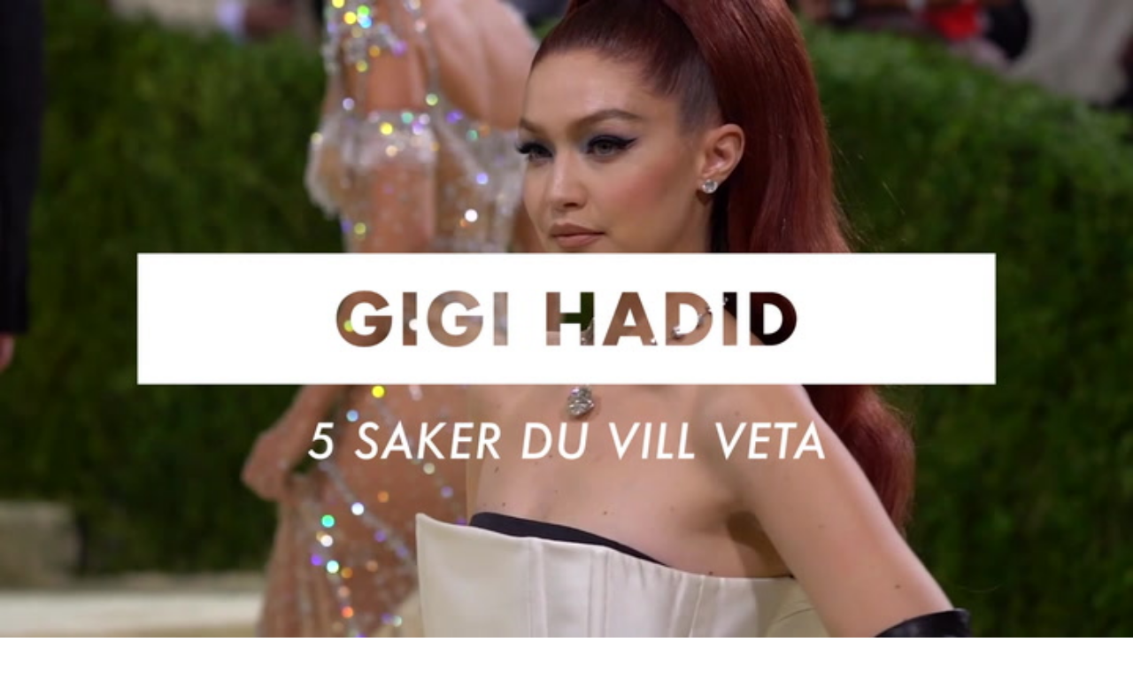

--- FILE ---
content_type: text/html; charset=utf-8
request_url: https://www.elle.se/video/5-saker-du-kanske-inte-visste-om-gigi-hadid/87cIbQmT
body_size: 56106
content:
<!DOCTYPE html><html lang="sv-SE"><head><meta charSet="utf-8" data-next-head=""/><link rel="preload" href="https://cdn.cookielaw.org/consent/tcf.stub.js" as="script" data-next-head=""/><link rel="preload" href="https://cdn.cookielaw.org/scripttemplates/otSDKStub.js" as="script" data-next-head=""/><link rel="preload" href="/common/js/consent/consent-conf.js?v=2.3.15-05" as="script"/><link rel="preload" href="/common/js/consent/consent-2.3.15.js" as="script" data-next-head=""/><link rel="icon" href="/favicon.png" data-next-head=""/><link rel="preload" href="https://micro.rubiconproject.com/prebid/dynamic/13012.js" as="script" referrerPolicy="strict-origin-when-cross-origin" data-next-head=""/><link rel="preload" href="/common/js/ads/adnami-conf.js" as="script"/><link rel="preload" href="https://macro.adnami.io/macro/spec/adsm.macro.747590aa-4758-4281-839e-4b9b65def16a.js" as="script"/><link rel="preload" href="https://cdn.allermedia.se/seenthis/high-impact.min.js" as="script"/><link rel="preload" href="https://securepubads.g.doubleclick.net/tag/js/gpt.js" as="script" data-next-head=""/><link rel="preload" href="https://cdn.allermedia.se/se-aller-ads/prod/4.3.24/se/aller-ads.bundle.min.js?v=4.3.24-07" as="script" data-next-head=""/><meta name="isAccessibleForFree" content="true" data-next-head=""/><meta name="viewport" content="initial-scale=1.0, width=device-width" data-next-head=""/><title data-next-head="">5 saker du kanske inte visste om Gigi Hadid | Elle</title><meta name="title" content="5 saker du kanske inte visste om Gigi Hadid | Elle" data-next-head=""/><meta name="description" content="Hon heter egentligen inte Gigi och hade helt andra drömmar än att gå på modevärldens största catwalks. Här är fem saker om Gigi Hadid som du kanske inte visste tidigare. " data-next-head=""/><link rel="canonical" href="https://www.elle.se/video/5-saker-du-kanske-inte-visste-om-gigi-hadid/87cIbQmT" data-next-head=""/><meta name="keywords" content="NÖJE SAMHÄLLE" data-next-head=""/><meta property="og:type" content="video.other" data-next-head=""/><meta property="og:url" content="https://www.elle.se/video/5-saker-du-kanske-inte-visste-om-gigi-hadid/87cIbQmT" data-next-head=""/><meta property="og:title" content="5 saker du kanske inte visste om Gigi Hadid" data-next-head=""/><meta property="og:description" content="Hon heter egentligen inte Gigi och hade helt andra drömmar än att gå på modevärldens största catwalks. Här är fem saker om Gigi Hadid som du kanske inte visste tidigare. " data-next-head=""/><meta name="page-modified" content="" data-next-head=""/><meta property="og:image" content="https://cdn.jwplayer.com/v2/media/87cIbQmT/poster.jpg?width=720" data-next-head=""/><meta property="og:image:height" content="667" data-next-head=""/><meta name="twitter:card" content="summary_large_image" data-next-head=""/><meta name="twitter:title" content="5 saker du kanske inte visste om Gigi Hadid" data-next-head=""/><meta name="twitter:description" content="Hon heter egentligen inte Gigi och hade helt andra drömmar än att gå på modevärldens största catwalks. Här är fem saker om Gigi Hadid som du kanske inte visste tidigare. " data-next-head=""/><meta name="twitter:image" content="https://cdn.jwplayer.com/v2/media/87cIbQmT/poster.jpg?width=720" data-next-head=""/><meta name="robots" content="max-image-preview:large" data-next-head=""/><link rel="preconnect" href="https://image.elle.se/" data-next-head=""/><link rel="preconnect" href="https://securepubads.g.doubleclick.net" data-next-head=""/><link rel="dns-prefetch" href="https://securepubads.g.doubleclick.net" data-next-head=""/><link rel="preload" href="https://static.elle.se/579e2592785e1fc9eb91381352b90c1143d0bea6/_next/static/media/0d229df9dfdbac60-s.p.woff2" as="font" type="font/woff2" crossorigin="anonymous" data-next-font="size-adjust"/><link rel="preload" href="https://static.elle.se/579e2592785e1fc9eb91381352b90c1143d0bea6/_next/static/media/41e5976d3848bc7b-s.p.woff2" as="font" type="font/woff2" crossorigin="anonymous" data-next-font="size-adjust"/><link rel="preload" href="https://static.elle.se/579e2592785e1fc9eb91381352b90c1143d0bea6/_next/static/media/2ff07ca094c7e3fb-s.p.woff2" as="font" type="font/woff2" crossorigin="anonymous" data-next-font="size-adjust"/><link rel="preload" href="https://static.elle.se/579e2592785e1fc9eb91381352b90c1143d0bea6/_next/static/media/25db6f9e2ab787db-s.p.woff2" as="font" type="font/woff2" crossorigin="anonymous" data-next-font="size-adjust"/><link rel="preload" href="https://static.elle.se/579e2592785e1fc9eb91381352b90c1143d0bea6/_next/static/media/b38f65f81ebf5b59-s.p.woff2" as="font" type="font/woff2" crossorigin="anonymous" data-next-font="size-adjust"/><link rel="preload" href="https://static.elle.se/579e2592785e1fc9eb91381352b90c1143d0bea6/_next/static/css/40499c79a4351a9e.css" as="style"/><link rel="stylesheet" href="https://static.elle.se/579e2592785e1fc9eb91381352b90c1143d0bea6/_next/static/css/40499c79a4351a9e.css" data-n-g=""/><link rel="preload" href="https://static.elle.se/579e2592785e1fc9eb91381352b90c1143d0bea6/_next/static/css/86f32f0c9bd4badd.css" as="style"/><link rel="stylesheet" href="https://static.elle.se/579e2592785e1fc9eb91381352b90c1143d0bea6/_next/static/css/86f32f0c9bd4badd.css" data-n-p=""/><noscript data-n-css=""></noscript><script defer="" nomodule="" src="https://static.elle.se/579e2592785e1fc9eb91381352b90c1143d0bea6/_next/static/chunks/polyfills-42372ed130431b0a.js" type="d9713045243c2c2c6c773796-text/javascript"></script><script src="https://static.elle.se/579e2592785e1fc9eb91381352b90c1143d0bea6/_next/static/chunks/webpack-2f96c218fe7943cb.js" defer="" type="d9713045243c2c2c6c773796-text/javascript"></script><script src="https://static.elle.se/579e2592785e1fc9eb91381352b90c1143d0bea6/_next/static/chunks/framework-a2fe0be7ac145602.js" defer="" type="d9713045243c2c2c6c773796-text/javascript"></script><script src="https://static.elle.se/579e2592785e1fc9eb91381352b90c1143d0bea6/_next/static/chunks/main-28fe89b1c29f7fe3.js" defer="" type="d9713045243c2c2c6c773796-text/javascript"></script><script src="https://static.elle.se/579e2592785e1fc9eb91381352b90c1143d0bea6/_next/static/chunks/pages/_app-922ec4b4a3c5c307.js" defer="" type="d9713045243c2c2c6c773796-text/javascript"></script><script src="https://static.elle.se/579e2592785e1fc9eb91381352b90c1143d0bea6/_next/static/chunks/3828-cdd572c61520d80c.js" defer="" type="d9713045243c2c2c6c773796-text/javascript"></script><script src="https://static.elle.se/579e2592785e1fc9eb91381352b90c1143d0bea6/_next/static/chunks/6053-9613a9c745a00d72.js" defer="" type="d9713045243c2c2c6c773796-text/javascript"></script><script src="https://static.elle.se/579e2592785e1fc9eb91381352b90c1143d0bea6/_next/static/chunks/6231-c2800ca4c8f22cfa.js" defer="" type="d9713045243c2c2c6c773796-text/javascript"></script><script src="https://static.elle.se/579e2592785e1fc9eb91381352b90c1143d0bea6/_next/static/chunks/9833-c13f52870e9c11c5.js" defer="" type="d9713045243c2c2c6c773796-text/javascript"></script><script src="https://static.elle.se/579e2592785e1fc9eb91381352b90c1143d0bea6/_next/static/chunks/161-40690e0d12572b85.js" defer="" type="d9713045243c2c2c6c773796-text/javascript"></script><script src="https://static.elle.se/579e2592785e1fc9eb91381352b90c1143d0bea6/_next/static/chunks/9872-c59f8a477902681f.js" defer="" type="d9713045243c2c2c6c773796-text/javascript"></script><script src="https://static.elle.se/579e2592785e1fc9eb91381352b90c1143d0bea6/_next/static/chunks/3907-260abf2a0c122ccb.js" defer="" type="d9713045243c2c2c6c773796-text/javascript"></script><script src="https://static.elle.se/579e2592785e1fc9eb91381352b90c1143d0bea6/_next/static/chunks/pages/(ocelot)/video/%5Btitle%5D/%5BmediaId%5D-832f3cea170b84bb.js" defer="" type="d9713045243c2c2c6c773796-text/javascript"></script><script src="https://static.elle.se/579e2592785e1fc9eb91381352b90c1143d0bea6/_next/static/579e2592785e1fc9eb91381352b90c1143d0bea6/_buildManifest.js" defer="" type="d9713045243c2c2c6c773796-text/javascript"></script><script src="https://static.elle.se/579e2592785e1fc9eb91381352b90c1143d0bea6/_next/static/579e2592785e1fc9eb91381352b90c1143d0bea6/_ssgManifest.js" defer="" type="d9713045243c2c2c6c773796-text/javascript"></script></head><body><div id="__next"><div id="modal"></div><div class="h-full relative scroll-smooth scroll-pt-40 __variable_c8fb91 __variable_a60c35 __variable_9ff2cd"><header class="w-full max-w-grid mx-auto sticky top-0 left-0 z-menu group" id="menu" data-cts-object-group=""><div class="bg-white wings-white p-grid-m sm:px-6 pt-3 pb-0 lg:py-3 gap-x-2 sm:gap-x-6 grid grid-cols-[auto_1fr_auto] lg:grid-cols-[auto_auto_1fr_auto] items-center relative wings !z-2 overflow-x-hidden sm:overflow-x-auto lg:overflow-x-visible"><label class="group/hamburger relative block cursor-pointer bg-transparent h-5.25 w-5.75 cts-tracking-object" data-cts-object-category="menu" data-cts-object-name="open" data-cts-object-extra-info="[{&quot;type&quot;:&quot;main_navigation_menu&quot;}]"><input class="peer absolute left-0 top-0 h-full w-full cursor-pointer appearance-none" aria-label="Knapp för att öppna meny med länkar" role="switch" aria-checked="false" type="checkbox"/><hr class="absolute top-1/2 -mt-0.25 w-full transform rounded-full border-0 transition-all duration-300 ease-in-out rounded-null h-0.25 bg-black peer-checked:translate-y-0 peer-checked:last-of-type:-rotate-45 peer-checked:first-of-type:rotate-45 peer-checked:second-of-type:scale-x-0 third-of-type:hidden last-of-type:translate-y-2.25 first-of-type:-translate-y-2.25"/><hr class="absolute top-1/2 -mt-0.25 w-full transform rounded-full border-0 transition-all duration-300 ease-in-out rounded-null h-0.25 bg-black peer-checked:translate-y-0 peer-checked:last-of-type:-rotate-45 peer-checked:first-of-type:rotate-45 peer-checked:second-of-type:scale-x-0 third-of-type:hidden last-of-type:translate-y-2.25 first-of-type:-translate-y-2.25"/><hr class="absolute top-1/2 -mt-0.25 w-full transform rounded-full border-0 transition-all duration-300 ease-in-out rounded-null h-0.25 bg-black peer-checked:translate-y-0 peer-checked:last-of-type:-rotate-45 peer-checked:first-of-type:rotate-45 peer-checked:second-of-type:scale-x-0 third-of-type:hidden last-of-type:translate-y-2.25 first-of-type:-translate-y-2.25"/><hr class="absolute top-1/2 -mt-0.25 w-full transform rounded-full border-0 transition-all duration-300 ease-in-out rounded-null h-0.25 bg-black peer-checked:translate-y-0 peer-checked:last-of-type:-rotate-45 peer-checked:first-of-type:rotate-45 peer-checked:second-of-type:scale-x-0 third-of-type:hidden last-of-type:translate-y-2.25 first-of-type:-translate-y-2.25"/></label><a class="text-black [&amp;_svg]:w-17.5 [&amp;_svg]:h-5.5 transition-all" href="/" aria-label="Länk till Elles startsida"><svg xmlns="http://www.w3.org/2000/svg" viewBox="0 0 133 43.1"><path fill="currentColor" d="M132.6 31.6c0 9.8-4.2 10.9-9 10.9V21.1c4.5 0 5 3.1 5 7.8h.4V12.4h-.2c0 4.6-.6 8.4-5.1 8.4V.7c4.8 0 8.7.8 8.7 10.8h.4V0h-17.2v.4h3.1v42.4h-3.1v.4H133V31.6zM85.1 16.7V.4h3.1V0H77v.4h3.1v42.4H77v.4h17.5V31.6h-.4c0 9.8-4.2 11.2-9 11.2zm-38.4 0V.4h3.1V0H38.5v.4h3.1v42.4h-3.1v.4H56V31.6h-.4c0 9.8-4.2 11.2-9 11.2zM17.2 31.6c0 9.8-4.2 10.9-9 10.9V21.1c4.5 0 5 3.1 5 7.8h.4V12.4h-.2c0 4.6-.6 8.4-5.1 8.4V.7c4.8 0 8.7.8 8.7 10.8h.4V0H0v.4h3.1v42.4H0v.4h17.5V31.6z"></path></svg></a><nav class="bg-white -mx-4 mt-3 lg:mt-0 lg:ml-6 relative overflow-x-auto overflow-y-hidden row-start-2 col-span-3 -mx-4 lg:row-auto lg:col-auto lg:mx-0 lg:group-data-[open]:max-w-screen-sm"><ul class="h-12 gap-x-3 px-4 lg:px-0 flex group-data-[open]:hidden flex-row items-center overflow-x-auto overflow-y-hidden" aria-label="Navigering för innehållskategorier"><li><a class="text-black py-0 text-preview-sm block pt-2 pb-1 whitespace-nowrap" href="/mode">MODE</a></li><li><a class="text-black py-0 text-preview-sm block pt-2 pb-1 whitespace-nowrap" href="/beauty">BEAUTY</a></li><li><a class="text-black py-0 text-preview-sm block pt-2 pb-1 whitespace-nowrap" href="/decoration">DECORATION</a></li><li><a class="text-black py-0 text-preview-sm block pt-2 pb-1 whitespace-nowrap" href="/mat-och-vin">MAT & VIN</a></li><li><a class="text-black py-0 text-preview-sm block pt-2 pb-1 whitespace-nowrap" href="/video">VIDEO</a></li><li><a class="text-black py-0 text-preview-sm block pt-2 pb-1 whitespace-nowrap" href="/bloggar">BLOGGAR</a></li><li><a class="text-black py-0 text-preview-sm block pt-2 pb-1 whitespace-nowrap" href="/member">MEMBER</a></li></ul><search><form class="bg-transparent w-full h-12 gap-x-2 hidden lg:group-data-[open]:flex flex-row items-center" action="/search/" method="GET"><div class="group flex w-full flex-col items-start gap-y-1 flex-grow"><div class="relative flex w-full flex-col items-start gap-y-1"><div class="relative flex w-full flex-col items-start gap-y-1"><input class="outline-primary-200 focus:bg-primary-50 group-data-[status=error]:bg-error-50 w-full rounded bg-white p-2 outline-0 outline-offset-1 ring-1 ring-inset placeholder:text-gray-700 group-data-[status=error]:outline-4 group-data-[status=error]:outline-error-200 group-data-[status=error]:placeholder:text-gray-700 hover:not-focus:bg-white hover:not-focus:outline-0 hover:not-focus:ring-1 focus:outline-4 focus:ring-2 outline-none ring-gray-700 transition-all text-preview-lg autofill:!shadow-white group-data-[status=error]:ring-2 group-data-[status=error]:ring-inset group-data-[status=error]:ring-error-600 hover:placeholder:text-black group-data-[status=error]:hover:ring-error-600 hover:not-focus:ring-black focus:ring-yves-klein-700 h-10 px-2.5 pb-1.5 pt-2 peer-[.absolute]/icon:pr-7 !w-full" id=":R36sq6:" name="s" placeholder="Sök..." value=""/></div></div></div><button class="active:ring-0 duration-200 ease-in-out focus:outline-none hover:ring-0 inline-flex items-center justify-center outline-none ring-0 transition-all border-1 focus-visible:outline-none focus:ring-2 rounded-md uppercase whitespace-nowrap active:bg-primary-800 bg-black text-white border-black hover:bg-gray-900 focus:ring-gray-400 py-3 px-4 gap-1.75 pb-0 pt-0.75 [&amp;_svg]:mb-0.75 h-10.5 text-button-md" type="submit"><div class="visible contents">Sök</div></button></form></search></nav><nav class="gap-x-1 sm:gap-x-3 flex flex-row items-center justify-self-end"><a class="active:ring-0 duration-200 ease-in-out focus:outline-none hover:ring-0 inline-flex items-center justify-center outline-none ring-0 transition-all border-1 focus-visible:outline-none rounded-md uppercase whitespace-nowrap active:bg-primary-200 text-primary-700 bg-white border-black hover:bg-gray-200 focus:ring-2 focus:ring-gray-400 py-2 px-1.5 gap-0.75 pb-0 pt-0.75 [&amp;_svg]:mb-0.75 h-7 text-button-md" href="https://prenumerera.se/kampanj?campaign=S11P62&amp;utm_source=elle.se&amp;utm_medium=menu&amp;utm_campaign=prenumereration" target="_blank">Prenumerera</a><a class="active:ring-0 duration-200 ease-in-out focus:outline-none hover:ring-0 inline-flex items-center justify-center outline-none ring-0 transition-all border-1 focus-visible:outline-none focus:ring-2 rounded-md uppercase whitespace-nowrap active:bg-primary-800 bg-black text-white border-black hover:bg-gray-900 focus:ring-gray-400 py-2 px-1.5 gap-0.75 pb-0 pt-0.75 [&amp;_svg]:mb-0.75 h-7 text-button-md" href="https://login.allermedia.se?return=https%3A%2F%2Fwww.elle.se" rel="nofollow" target="_blank"><span class="hidden xs:block">Logga in</span><div class="grid h-6 w-6 place-items-center rounded-full xs:hidden"><svg stroke="currentColor" fill="currentColor" stroke-width="0" viewBox="0 0 448 512" class="h-4.5 w-4.5 text-white" name="user" height="1em" width="1em" xmlns="http://www.w3.org/2000/svg"><path d="M313.6 304c-28.7 0-42.5 16-89.6 16-47.1 0-60.8-16-89.6-16C60.2 304 0 364.2 0 438.4V464c0 26.5 21.5 48 48 48h352c26.5 0 48-21.5 48-48v-25.6c0-74.2-60.2-134.4-134.4-134.4zM400 464H48v-25.6c0-47.6 38.8-86.4 86.4-86.4 14.6 0 38.3 16 89.6 16 51.7 0 74.9-16 89.6-16 47.6 0 86.4 38.8 86.4 86.4V464zM224 288c79.5 0 144-64.5 144-144S303.5 0 224 0 80 64.5 80 144s64.5 144 144 144zm0-240c52.9 0 96 43.1 96 96s-43.1 96-96 96-96-43.1-96-96 43.1-96 96-96z"></path></svg></div></a><button type="button"><svg xmlns="http://www.w3.org/2000/svg" fill="none" viewBox="0 0 24 24" class="text-black w-7.5 h-7.5 sm:w-6 sm:h-6" name="cookie"><path fill="currentColor" d="M12 21.75a9.5 9.5 0 0 1-3.803-.768 9.9 9.9 0 0 1-3.095-2.084 9.9 9.9 0 0 1-2.084-3.095A9.5 9.5 0 0 1 2.25 12q0-1.905.735-3.665A10.2 10.2 0 0 1 5.01 5.213 9.8 9.8 0 0 1 8.072 3.04q1.773-.814 3.832-.814.454 0 .928.04t.964.137q-.148 1.125.213 2.082.36.956 1.072 1.61a4.2 4.2 0 0 0 1.71.936q1 .284 2.138.072-.477 1.475.404 2.738.88 1.264 2.386 1.381.015.17.023.316.008.145.008.315a9.6 9.6 0 0 1-.77 3.831 10.2 10.2 0 0 1-2.09 3.15 9.8 9.8 0 0 1-3.095 2.134A9.3 9.3 0 0 1 12 21.75M10.505 9.904q.582 0 .99-.414.41-.413.409-.995 0-.582-.41-.99a1.36 1.36 0 0 0-.994-.409q-.578 0-.99.41a1.35 1.35 0 0 0-.414.994q0 .577.414.99.413.414.995.414m-2 5q.582 0 .99-.414.41-.413.409-.995 0-.582-.41-.99a1.36 1.36 0 0 0-.994-.409q-.578 0-.99.41a1.35 1.35 0 0 0-.414.994q0 .577.414.99.413.414.995.414m6.5 1a.86.86 0 0 0 .64-.264.89.89 0 0 0 .259-.645.87.87 0 0 0-.26-.64.88.88 0 0 0-.644-.259.88.88 0 0 0-.64.26.87.87 0 0 0-.264.644q0 .377.264.64.263.264.645.264m-3.003 4.346q3.14 0 5.572-2.22t2.666-5.644q-1.288-.54-2.015-1.5a4.8 4.8 0 0 1-.92-2.23q-1.99-.228-3.371-1.564-1.38-1.336-1.609-3.357-1.952-.09-3.537.628a8.3 8.3 0 0 0-2.702 1.92 8.8 8.8 0 0 0-1.727 2.715Q3.75 10.51 3.75 12q0 3.42 2.414 5.836 2.415 2.415 5.838 2.414"></path></svg></button></nav></div><div id="navigationDrawer" class="bg-white wings-white px-6 py-5 sm:py-8 md:py-10 lg:py-13 w-full h-[calc(100dvh_-_100%)] gap-y-5 -translate-y-[120%] -z-2 absolute flex-col flex group-data-[open]:translate-y-0 left-0 overflow-y-auto overflow-x-hidden top-full transition-transform wings lg:overflow-visible"><search><form class="bg-transparent w-full h-12 gap-x-2 max-w-screen-sm mx-auto [&amp;_button]:hidden flex flex-row items-center sm:[&amp;_button]:block lg:hidden" action="/search/" method="GET"><div class="group flex w-full flex-col items-start gap-y-1 flex-grow"><div class="relative flex w-full flex-col items-start gap-y-1"><div class="relative flex w-full flex-col items-start gap-y-1"><input class="outline-primary-200 focus:bg-primary-50 group-data-[status=error]:bg-error-50 w-full rounded bg-white p-2 outline-0 outline-offset-1 ring-1 ring-inset placeholder:text-gray-700 group-data-[status=error]:outline-4 group-data-[status=error]:outline-error-200 group-data-[status=error]:placeholder:text-gray-700 hover:not-focus:bg-white hover:not-focus:outline-0 hover:not-focus:ring-1 focus:outline-4 focus:ring-2 outline-none ring-gray-700 transition-all text-preview-lg autofill:!shadow-white group-data-[status=error]:ring-2 group-data-[status=error]:ring-inset group-data-[status=error]:ring-error-600 hover:placeholder:text-black group-data-[status=error]:hover:ring-error-600 hover:not-focus:ring-black focus:ring-yves-klein-700 h-10 px-2.5 pb-1.5 pt-2 peer-[.absolute]/icon:pr-7 !w-full" id=":Rbcq6:" name="s" placeholder="Sök..." value=""/></div></div></div><button class="active:ring-0 duration-200 ease-in-out focus:outline-none hover:ring-0 inline-flex items-center justify-center outline-none ring-0 transition-all border-1 focus-visible:outline-none focus:ring-2 rounded-md uppercase whitespace-nowrap active:bg-primary-800 bg-black text-white border-black hover:bg-gray-900 focus:ring-gray-400 py-3 px-4 gap-1.75 pb-0 pt-0.75 [&amp;_svg]:mb-0.75 h-10.5 text-button-md" type="submit"><div class="visible contents">Sök</div></button></form></search><nav class="sm:gap-3 md:gap-4 h-full grid sm:grid-cols-2 md:grid-cols-3 lg:grid-cols-4 grid-rows-[min-content_auto] lg:overflow-y-auto" aria-label="Navigeringsmeny"><ul class="gap-0 flex flex-col"><li><a class="text-black py-0 font-medium text-preview-sm my-3.5 sm:my-2 cts-tracking-object hidden" href="https://login.allermedia.se/mina-sidor?return=https%3A%2F%2Fwww.elle.se" rel="nofollow" data-cts-object-category="menu" data-cts-object-extra-info="[{&quot;type&quot;:&quot;main_navigation_menu&quot;}]" data-cts-object-url="https://login.allermedia.se/mina-sidor?return=https%3A%2F%2Fwww.elle.se" data-cts-object-name="[object Object]" data-depth="1"><div class="flex items-center gap-1">MINA INSTÄLLNINGAR<svg stroke="currentColor" fill="currentColor" stroke-width="0" viewBox="0 0 24 24" class="h-4.5 w-4.5" name="externalLink" height="1em" width="1em" xmlns="http://www.w3.org/2000/svg"><path fill="none" d="M0 0h24v24H0V0z"></path><path d="M19 19H5V5h7V3H5a2 2 0 0 0-2 2v14a2 2 0 0 0 2 2h14c1.1 0 2-.9 2-2v-7h-2v7zM14 3v2h3.59l-9.83 9.83 1.41 1.41L19 6.41V10h2V3h-7z"></path></svg></div></a></li><li><a class="text-black py-0 font-medium text-preview-sm block my-3.5 sm:my-2 cts-tracking-object" href="/mode" data-cts-object-category="menu" data-cts-object-extra-info="[{&quot;type&quot;:&quot;main_navigation_menu&quot;}]" data-cts-object-url="/mode" data-cts-object-name="MODE" data-depth="1">MODE</a></li><li><a class="text-black py-0 font-medium text-preview-sm block my-3.5 sm:my-2 cts-tracking-object" href="/beauty" data-cts-object-category="menu" data-cts-object-extra-info="[{&quot;type&quot;:&quot;main_navigation_menu&quot;}]" data-cts-object-url="/beauty" data-cts-object-name="BEAUTY" data-depth="1">BEAUTY</a></li><div class="group/accordion"><div class="flex items-center justify-between"><span class=""><li><a class="text-black py-0 font-medium text-preview-sm block my-3.5 sm:my-2 cts-tracking-object" href="/decoration" data-cts-object-category="menu" data-cts-object-extra-info="[{&quot;type&quot;:&quot;main_navigation_menu&quot;}]" data-cts-object-url="/decoration" data-cts-object-name="DECORATION" data-depth="1">DECORATION</a></li></span><div class="cursor-pointer pr-4 transition-transform group-[[data-open]&gt;:first-child]/accordion:[transform:rotateX(180deg)] md:hidden"><svg stroke="currentColor" fill="currentColor" stroke-width="0" viewBox="0 0 24 24" class="h-6 w-6" name="showMore" height="1em" width="1em" xmlns="http://www.w3.org/2000/svg"><path fill="none" d="M24 24H0V0h24v24z" opacity=".87"></path><path d="M16.59 8.59 12 13.17 7.41 8.59 6 10l6 6 6-6-1.41-1.41z"></path></svg></div></div><div class="hidden group-[[data-open]&gt;]/accordion:block md:block"><li><a class="text-black text-preview-sm block py-1.5 whitespace-nowrap last-of-type:sm:mb-8 cts-tracking-object" href="/decoration/hemma-hos" data-cts-object-category="menu" data-cts-object-extra-info="[{&quot;type&quot;:&quot;main_navigation_menu&quot;}]" data-cts-object-url="/decoration/hemma-hos" data-cts-object-name="– Hemma hos" data-depth="2">– Hemma hos</a></li><li><a class="text-black text-preview-sm block py-1.5 whitespace-nowrap last-of-type:sm:mb-8 cts-tracking-object" href="/decoration/gor-det-sjalv" data-cts-object-category="menu" data-cts-object-extra-info="[{&quot;type&quot;:&quot;main_navigation_menu&quot;}]" data-cts-object-url="/decoration/gor-det-sjalv" data-cts-object-name="– Gör det själv" data-depth="2">– Gör det själv</a></li><li><a class="text-black text-preview-sm block py-1.5 whitespace-nowrap last-of-type:sm:mb-8 cts-tracking-object" href="/decoration/tradgard" data-cts-object-category="menu" data-cts-object-extra-info="[{&quot;type&quot;:&quot;main_navigation_menu&quot;}]" data-cts-object-url="/decoration/tradgard" data-cts-object-name="– Trädgård" data-depth="2">– Trädgård</a></li></div></div></ul><ul class="gap-0 flex flex-col"><div class="group/accordion"><div class="flex items-center justify-between"><span class=""><li><a class="text-black py-0 font-medium text-preview-sm block my-3.5 sm:my-2 cts-tracking-object" href="/mat-och-vin" data-cts-object-category="menu" data-cts-object-extra-info="[{&quot;type&quot;:&quot;main_navigation_menu&quot;}]" data-cts-object-url="/mat-och-vin" data-cts-object-name="MAT &amp; VIN" data-depth="1">MAT & VIN</a></li></span><div class="cursor-pointer pr-4 transition-transform group-[[data-open]&gt;:first-child]/accordion:[transform:rotateX(180deg)] md:hidden"><svg stroke="currentColor" fill="currentColor" stroke-width="0" viewBox="0 0 24 24" class="h-6 w-6" name="showMore" height="1em" width="1em" xmlns="http://www.w3.org/2000/svg"><path fill="none" d="M24 24H0V0h24v24z" opacity=".87"></path><path d="M16.59 8.59 12 13.17 7.41 8.59 6 10l6 6 6-6-1.41-1.41z"></path></svg></div></div><div class="hidden group-[[data-open]&gt;]/accordion:block md:block"><li><a class="text-black text-preview-sm block py-1.5 whitespace-nowrap last-of-type:sm:mb-8 cts-tracking-object" href="/mat-och-vin/mat" data-cts-object-category="menu" data-cts-object-extra-info="[{&quot;type&quot;:&quot;main_navigation_menu&quot;}]" data-cts-object-url="/mat-och-vin/mat" data-cts-object-name="– Mat" data-depth="2">– Mat</a></li><li><a class="text-black text-preview-sm block py-1.5 whitespace-nowrap last-of-type:sm:mb-8 cts-tracking-object" href="/mat-och-vin/dryck" data-cts-object-category="menu" data-cts-object-extra-info="[{&quot;type&quot;:&quot;main_navigation_menu&quot;}]" data-cts-object-url="/mat-och-vin/dryck" data-cts-object-name="– Dryck" data-depth="2">– Dryck</a></li><li><a class="text-black text-preview-sm block py-1.5 whitespace-nowrap last-of-type:sm:mb-8 cts-tracking-object" href="/mat-och-vin/bakning" data-cts-object-category="menu" data-cts-object-extra-info="[{&quot;type&quot;:&quot;main_navigation_menu&quot;}]" data-cts-object-url="/mat-och-vin/bakning" data-cts-object-name="– Bakning" data-depth="2">– Bakning</a></li><li><a class="text-black text-preview-sm block py-1.5 whitespace-nowrap last-of-type:sm:mb-8 cts-tracking-object" href="/etikett/vegetariskt" data-cts-object-category="menu" data-cts-object-extra-info="[{&quot;type&quot;:&quot;main_navigation_menu&quot;}]" data-cts-object-url="/etikett/vegetariskt" data-cts-object-name="– Vegetariskt" data-depth="2">– Vegetariskt</a></li><li><a class="text-black text-preview-sm block py-1.5 whitespace-nowrap last-of-type:sm:mb-8 cts-tracking-object" href="/etikett/recept" data-cts-object-category="menu" data-cts-object-extra-info="[{&quot;type&quot;:&quot;main_navigation_menu&quot;}]" data-cts-object-url="/etikett/recept" data-cts-object-name="– Alla recept" data-depth="2">– Alla recept</a></li></div></div><li><a class="text-black py-0 font-medium text-preview-sm block my-3.5 sm:my-2 cts-tracking-object" href="/video" data-cts-object-category="menu" data-cts-object-extra-info="[{&quot;type&quot;:&quot;main_navigation_menu&quot;}]" data-cts-object-url="/video" data-cts-object-name="VIDEO" data-depth="1">VIDEO</a></li><li><a class="text-black py-0 font-medium text-preview-sm block my-3.5 sm:my-2 cts-tracking-object" href="/bloggar" data-cts-object-category="menu" data-cts-object-extra-info="[{&quot;type&quot;:&quot;main_navigation_menu&quot;}]" data-cts-object-url="/bloggar" data-cts-object-name="BLOGGAR" data-depth="1">BLOGGAR</a></li></ul><ul class="gap-0 flex flex-col"><li><a class="text-black py-0 font-medium text-preview-sm block my-3.5 sm:my-2 cts-tracking-object" href="/member" data-cts-object-category="menu" data-cts-object-extra-info="[{&quot;type&quot;:&quot;main_navigation_menu&quot;}]" data-cts-object-url="/member" data-cts-object-name="MEMBER" data-depth="1">MEMBER</a></li><div class="group/accordion"><div class="flex items-center justify-between"><span class=""><li><a class="text-black py-0 font-medium text-preview-sm block my-3.5 sm:my-2 cts-tracking-object" href="/horoskop" data-cts-object-category="menu" data-cts-object-extra-info="[{&quot;type&quot;:&quot;main_navigation_menu&quot;}]" data-cts-object-url="/horoskop" data-cts-object-name="HOROSKOP" data-depth="1">HOROSKOP</a></li></span><div class="cursor-pointer pr-4 transition-transform group-[[data-open]&gt;:first-child]/accordion:[transform:rotateX(180deg)] md:hidden"><svg stroke="currentColor" fill="currentColor" stroke-width="0" viewBox="0 0 24 24" class="h-6 w-6" name="showMore" height="1em" width="1em" xmlns="http://www.w3.org/2000/svg"><path fill="none" d="M24 24H0V0h24v24z" opacity=".87"></path><path d="M16.59 8.59 12 13.17 7.41 8.59 6 10l6 6 6-6-1.41-1.41z"></path></svg></div></div><div class="hidden group-[[data-open]&gt;]/accordion:block md:block"><li><a class="text-black text-preview-sm block py-1.5 whitespace-nowrap last-of-type:sm:mb-8 cts-tracking-object" href="/etikett/dagens%20horoskop" data-cts-object-category="menu" data-cts-object-extra-info="[{&quot;type&quot;:&quot;main_navigation_menu&quot;}]" data-cts-object-url="/etikett/dagens%20horoskop" data-cts-object-name="– Dagens" data-depth="2">– Dagens</a></li><li><a class="text-black text-preview-sm block py-1.5 whitespace-nowrap last-of-type:sm:mb-8 cts-tracking-object" href="/etikett/veckans%20horoskop" data-cts-object-category="menu" data-cts-object-extra-info="[{&quot;type&quot;:&quot;main_navigation_menu&quot;}]" data-cts-object-url="/etikett/veckans%20horoskop" data-cts-object-name="– Veckans" data-depth="2">– Veckans</a></li><li><a class="text-black text-preview-sm block py-1.5 whitespace-nowrap last-of-type:sm:mb-8 cts-tracking-object" href="/etikett/m%C3%A5nadens%20horoskop" data-cts-object-category="menu" data-cts-object-extra-info="[{&quot;type&quot;:&quot;main_navigation_menu&quot;}]" data-cts-object-url="/etikett/m%C3%A5nadens%20horoskop" data-cts-object-name="– Månadens" data-depth="2">– Månadens</a></li><li><a class="text-black text-preview-sm block py-1.5 whitespace-nowrap last-of-type:sm:mb-8 cts-tracking-object" href="/horoskop/arets-horoskop-2025/10493173" data-cts-object-category="menu" data-cts-object-extra-info="[{&quot;type&quot;:&quot;main_navigation_menu&quot;}]" data-cts-object-url="/horoskop/arets-horoskop-2025/10493173" data-cts-object-name="– Årets" data-depth="2">– Årets</a></li></div></div><li><a class="text-black py-0 font-medium text-preview-sm block my-3.5 sm:my-2 cts-tracking-object" href="/noje" data-cts-object-category="menu" data-cts-object-extra-info="[{&quot;type&quot;:&quot;main_navigation_menu&quot;}]" data-cts-object-url="/noje" data-cts-object-name="NÖJE" data-depth="1">NÖJE</a></li><li><a class="text-black py-0 font-medium text-preview-sm block my-3.5 sm:my-2 cts-tracking-object" href="/lifestyle" data-cts-object-category="menu" data-cts-object-extra-info="[{&quot;type&quot;:&quot;main_navigation_menu&quot;}]" data-cts-object-url="/lifestyle" data-cts-object-name="LIFESTYLE" data-depth="1">LIFESTYLE</a></li><li><a class="text-black py-0 font-medium text-preview-sm block my-3.5 sm:my-2 cts-tracking-object" href="/halsa" data-cts-object-category="menu" data-cts-object-extra-info="[{&quot;type&quot;:&quot;main_navigation_menu&quot;}]" data-cts-object-url="/halsa" data-cts-object-name="HÄLSA" data-depth="1">HÄLSA</a></li><li><a class="text-black py-0 font-medium text-preview-sm block my-3.5 sm:my-2 cts-tracking-object" href="/resor" data-cts-object-category="menu" data-cts-object-extra-info="[{&quot;type&quot;:&quot;main_navigation_menu&quot;}]" data-cts-object-url="/resor" data-cts-object-name="RESOR" data-depth="1">RESOR</a></li><li><a class="text-black py-0 font-medium text-preview-sm block my-3.5 sm:my-2 cts-tracking-object" href="https://prenumerera.se/kampanj?campaign=S11P59&amp;utm_source=elle.se&amp;utm_medium=menu&amp;utm_campaign=prenumereration" data-cts-object-category="menu" data-cts-object-extra-info="[{&quot;type&quot;:&quot;main_navigation_menu&quot;}]" data-cts-object-url="https://prenumerera.se/kampanj/?campaign=S11P59&amp;utm_source=elle.se&amp;utm_medium=menu&amp;utm_campaign=prenumereration" data-cts-object-name="PRENUMERERA" data-depth="1">PRENUMERERA</a></li></ul><ul class="gap-0 flex flex-col"><li><a class="text-black py-0 font-medium text-preview-sm block my-3.5 sm:my-2 cts-tracking-object" href="/nyhetsbrev" data-cts-object-category="menu" data-cts-object-extra-info="[{&quot;type&quot;:&quot;main_navigation_menu&quot;}]" data-cts-object-url="/nyhetsbrev" data-cts-object-name="NYHETSBREV" data-depth="1">NYHETSBREV</a></li><li><a class="text-black py-0 font-medium text-preview-sm block my-3.5 sm:my-2 cts-tracking-object" href="/kontakt" data-cts-object-category="menu" data-cts-object-extra-info="[{&quot;type&quot;:&quot;main_navigation_menu&quot;}]" data-cts-object-url="/kontakt" data-cts-object-name="KONTAKT" data-depth="1">KONTAKT</a></li><li><a class="text-black py-0 font-medium text-preview-sm block my-3.5 sm:my-2 cts-tracking-object" href="/om-oss" data-cts-object-category="menu" data-cts-object-extra-info="[{&quot;type&quot;:&quot;main_navigation_menu&quot;}]" data-cts-object-url="/om-oss" data-cts-object-name="OM OSS" data-depth="1">OM OSS</a></li><li><a class="text-black py-0 font-medium text-preview-sm block my-3.5 sm:my-2 cts-tracking-object" href="/om-cookies" data-cts-object-category="menu" data-cts-object-extra-info="[{&quot;type&quot;:&quot;main_navigation_menu&quot;}]" data-cts-object-url="/om-cookies" data-cts-object-name="OM COOKIES" data-depth="1">OM COOKIES</a></li><li><a class="text-black py-0 font-medium text-preview-sm block my-3.5 sm:my-2 cts-tracking-object" href="/" data-cts-object-category="menu" data-cts-object-extra-info="[{&quot;type&quot;:&quot;main_navigation_menu&quot;}]" data-cts-object-url="#" data-cts-object-name="HANTERA PREFERENSER" data-depth="1">HANTERA PREFERENSER</a></li><li><a class="text-black py-0 font-medium text-preview-sm block my-3.5 sm:my-2 cts-tracking-object" href="/alla-amnen" data-cts-object-category="menu" data-cts-object-extra-info="[{&quot;type&quot;:&quot;main_navigation_menu&quot;}]" data-cts-object-url="/alla-amnen" data-cts-object-name="ALLA ÄMNEN" data-depth="1">ALLA ÄMNEN</a></li><li><a class="text-black py-0 font-medium text-preview-sm block my-3.5 sm:my-2 cts-tracking-object" href="/vara-skribenter" data-cts-object-category="menu" data-cts-object-extra-info="[{&quot;type&quot;:&quot;main_navigation_menu&quot;}]" data-cts-object-url="/vara-skribenter" data-cts-object-name="VÅRA SKRIBENTER" data-depth="1">VÅRA SKRIBENTER</a></li><li><a class="text-black py-0 font-medium text-preview-sm block my-3.5 sm:my-2 cts-tracking-object" href="/creative-studio" data-cts-object-category="menu" data-cts-object-extra-info="[{&quot;type&quot;:&quot;main_navigation_menu&quot;}]" data-cts-object-url="/creative-studio" data-cts-object-name="CREATIVE STUDIO" data-depth="1">CREATIVE STUDIO</a></li><li><a class="text-black py-0 font-medium text-preview-sm my-3.5 sm:my-2 cts-tracking-object hidden" href="https://login.allermedia.se/logout/elle__se?return=https%3A%2F%2Fwww.elle.se" rel="nofollow" data-cts-object-category="menu" data-cts-object-extra-info="[{&quot;type&quot;:&quot;main_navigation_menu&quot;}]" data-cts-object-url="https://login.allermedia.se/logout/elle__se?return=https%3A%2F%2Fwww.elle.se" data-cts-object-name="LOGGA UT" data-depth="1">LOGGA UT</a></li></ul><aside class="gap-3 mt-3 pb-3 md:col-start-3 lg:col-start-4 self-start flex flex-wrap" aria-label="Länkar till Elle på sociala medier"><p class="w-full text-preview-sm">Följ ELLE</p><a class="" href="https://www.facebook.com/ellesverige" target="_blank" aria-label="Länk till facebook"><span class="text-black border border-black hover:bg-gray-200 hover:text-black hover:border-black focus:bg-gray-200 focus:text-black focus:border focus:border-black focus:shadow-2 focus:shadow-yves-klein-700 active:bg-gray-300 active:border active:border-black active:shadow-none active:text-black w-8 h-8 [&amp;_svg]:mt-0 inline-flex items-center justify-center rounded-full focus:outline-none active:outline-none gap-3 self-end flex flex-wrap"><svg xmlns="http://www.w3.org/2000/svg" fill="currentColor" aria-hidden="true" viewBox="0 0 24 24" class="h-4.5 w-4.5" name="facebook"><path d="m17.093 13.344.56-3.65h-3.502V7.326c0-.998.489-1.972 2.058-1.972h1.592V2.247S16.356 2 14.975 2c-2.884 0-4.769 1.748-4.769 4.912v2.782H7v3.65h3.206v8.823h3.946v-8.823h2.942z"></path></svg></span></a><a class="" href="https://www.tiktok.com/@ellesverige" target="_blank" aria-label="Länk till tiktok"><span class="text-black border border-black hover:bg-gray-200 hover:text-black hover:border-black focus:bg-gray-200 focus:text-black focus:border focus:border-black focus:shadow-2 focus:shadow-yves-klein-700 active:bg-gray-300 active:border active:border-black active:shadow-none active:text-black w-8 h-8 [&amp;_svg]:mt-0 inline-flex items-center justify-center rounded-full focus:outline-none active:outline-none gap-3 self-end flex flex-wrap"><svg xmlns="http://www.w3.org/2000/svg" fill="currentColor" viewBox="0 0 24 24" class="h-4.5 w-4.5" name="tiktok"><path d="M21.249 10.022a9.03 9.03 0 0 1-5.277-1.687v7.681a6.98 6.98 0 0 1-4.538 6.541 6.985 6.985 0 0 1-8.592-9.869 6.994 6.994 0 0 1 7.104-3.595v3.863c-.645-.203-1.337-.197-1.978.018s-1.198.626-1.592 1.175a3.2 3.2 0 0 0 .022 3.764 3.2 3.2 0 0 0 1.605 1.156 3.21 3.21 0 0 0 4.188-3.054V1h3.782a5 5 0 0 0 .08.953 5.25 5.25 0 0 0 2.317 3.448 5.2 5.2 0 0 0 2.88.866z"></path></svg></span></a><a class="" href="https://www.instagram.com/ellesverige" target="_blank" aria-label="Länk till instagram"><span class="text-black border border-black hover:bg-gray-200 hover:text-black hover:border-black focus:bg-gray-200 focus:text-black focus:border focus:border-black focus:shadow-2 focus:shadow-yves-klein-700 active:bg-gray-300 active:border active:border-black active:shadow-none active:text-black w-8 h-8 [&amp;_svg]:mt-0 inline-flex items-center justify-center rounded-full focus:outline-none active:outline-none gap-3 self-end flex flex-wrap"><svg stroke="currentColor" fill="currentColor" stroke-width="0" viewBox="0 0 448 512" class="h-4.5 w-4.5" name="instagram" height="1em" width="1em" xmlns="http://www.w3.org/2000/svg"><path d="M224.1 141c-63.6 0-114.9 51.3-114.9 114.9s51.3 114.9 114.9 114.9S339 319.5 339 255.9 287.7 141 224.1 141zm0 189.6c-41.1 0-74.7-33.5-74.7-74.7s33.5-74.7 74.7-74.7 74.7 33.5 74.7 74.7-33.6 74.7-74.7 74.7zm146.4-194.3c0 14.9-12 26.8-26.8 26.8-14.9 0-26.8-12-26.8-26.8s12-26.8 26.8-26.8 26.8 12 26.8 26.8zm76.1 27.2c-1.7-35.9-9.9-67.7-36.2-93.9-26.2-26.2-58-34.4-93.9-36.2-37-2.1-147.9-2.1-184.9 0-35.8 1.7-67.6 9.9-93.9 36.1s-34.4 58-36.2 93.9c-2.1 37-2.1 147.9 0 184.9 1.7 35.9 9.9 67.7 36.2 93.9s58 34.4 93.9 36.2c37 2.1 147.9 2.1 184.9 0 35.9-1.7 67.7-9.9 93.9-36.2 26.2-26.2 34.4-58 36.2-93.9 2.1-37 2.1-147.8 0-184.8zM398.8 388c-7.8 19.6-22.9 34.7-42.6 42.6-29.5 11.7-99.5 9-132.1 9s-102.7 2.6-132.1-9c-19.6-7.8-34.7-22.9-42.6-42.6-11.7-29.5-9-99.5-9-132.1s-2.6-102.7 9-132.1c7.8-19.6 22.9-34.7 42.6-42.6 29.5-11.7 99.5-9 132.1-9s102.7-2.6 132.1 9c19.6 7.8 34.7 22.9 42.6 42.6 11.7 29.5 9 99.5 9 132.1s2.7 102.7-9 132.1z"></path></svg></span></a><a class="" href="https://www.pinterest.se/ellesverige" target="_blank" aria-label="Länk till pinterest"><span class="text-black border border-black hover:bg-gray-200 hover:text-black hover:border-black focus:bg-gray-200 focus:text-black focus:border focus:border-black focus:shadow-2 focus:shadow-yves-klein-700 active:bg-gray-300 active:border active:border-black active:shadow-none active:text-black w-8 h-8 [&amp;_svg]:mt-0 inline-flex items-center justify-center rounded-full focus:outline-none active:outline-none gap-3 self-end flex flex-wrap"><svg xmlns="http://www.w3.org/2000/svg" fill="currentColor" viewBox="0 0 24 24" class="h-4.5 w-4.5" name="pinterest"><path d="M12.243 2C8.097 2 4 4.764 4 9.237c0 2.845 1.6 4.461 2.57 4.461.4 0 .63-1.115.63-1.43 0-.376-.958-1.176-.958-2.739 0-3.249 2.473-5.552 5.673-5.552 2.752 0 4.788 1.564 4.788 4.437 0 2.146-.861 6.17-3.649 6.17-1.006 0-1.867-.727-1.867-1.77 0-1.527 1.067-3.006 1.067-4.582 0-2.675-3.794-2.19-3.794 1.042 0 .679.085 1.43.388 2.049-.558 2.4-1.697 5.976-1.697 8.449 0 .764.109 1.515.182 2.279.137.154.069.137.279.061 2.036-2.788 1.964-3.334 2.885-6.982.497.945 1.782 1.455 2.8 1.455 4.291 0 6.218-4.182 6.218-7.952C19.516 4.618 16.049 2 12.243 2"></path></svg></span></a><a class="active:ring-0 duration-200 ease-in-out focus:outline-none hover:ring-0 inline-flex items-center justify-center outline-none ring-0 transition-all border-1 focus-visible:outline-none rounded-md uppercase active:bg-primary-200 text-primary-700 bg-white border-black hover:bg-gray-200 focus:ring-2 focus:ring-gray-400 py-2.5 px-2 gap-1.5 pb-0 pt-0.75 [&amp;_svg]:mb-0.75 h-8.5 text-button-md !rounded-full" href="https://news.google.com/publications/CAAqBwgKMKPLpAsw5tW8Aw?hl=sv&amp;gl=SE&amp;ceid=SE%3Asv" aria-label="Länk till Google nyheter" target="_blank"><svg xmlns="http://www.w3.org/2000/svg" xml:space="preserve" viewBox="0 0 6550.8 5359.7" class="w-5"><path fill="#0C9D58" d="M5210.8 3635.7c0 91.2-75.2 165.9-167.1 165.9H1507c-91.9 0-167.1-74.7-167.1-165.9V165.9C1339.9 74.7 1415.1 0 1507 0h3536.8c91.9 0 167.1 74.7 167.1 165.9v3469.8z"></path><path fill="#004D40" d="M5210.8 892 3885.3 721.4 5210.8 1077z" opacity="0.2"></path><path fill="#004D40" d="M3339.3 180.9 1332 1077.2l2218.5-807.5v-2.2c-39-83.6-134-122.6-211.2-86.6" opacity="0.2"></path><path fill="#FFF" d="M5043.8 0H1507c-91.9 0-167.1 74.7-167.1 165.9v37.2c0-91.2 75.2-165.9 167.1-165.9h3536.8c91.9 0 167.1 74.7 167.1 165.9v-37.2C5210.8 74.7 5135.7 0 5043.8 0" opacity="0.2"></path><path fill="#EA4335" d="M2198.2 3529.1c-23.9 89.1 23.8 180 106 202l3275.8 881c82.2 22 169-32.9 192.8-122l771.7-2880c23.9-89.1-23.8-180-106-202l-3275.8-881c-82.2-22-169 32.9-192.8 122z"></path><path fill="#3E2723" d="m5806.4 2638.1 172.3 1046.7-172.3 643.3z" opacity="0.2"></path><path fill="#3E2723" d="m3900.8 764.1 154.4 41.5 95.8 646z" opacity="0.2"></path><path fill="#FFF" d="m6438.6 1408.1-3275.8-881c-82.2-22-169 32.9-192.8 122l-771.7 2880c-1.3 4.8-1.6 9.7-2.5 14.5l765.9-2858.2c23.9-89.1 110.7-144 192.8-122l3275.8 881c77.7 20.8 123.8 103.3 108.5 187.6l5.9-21.9c23.8-89.1-23.9-180-106.1-202" opacity="0.2"></path><path fill="#FFC107" d="M4778.1 3174.4c31.5 86.7-8.1 181.4-88 210.5L1233.4 4643c-80 29.1-171.2-18-202.7-104.7L10.9 1736.5c-31.5-86.7 8.1-181.4 88-210.5L3555.6 267.9c80-29.1 171.2 18 202.7 104.7z"></path><path fill="#FFF" d="M24 1771.8c-31.5-86.7 8.1-181.4 88-210.5L3568.7 303.1c79.1-28.8 169 17.1 201.5 102l-11.9-32.6c-31.6-86.7-122.8-133.8-202.7-104.7L98.9 1526c-80 29.1-119.6 123.8-88 210.5l1019.8 2801.8c.3.9.9 1.7 1.3 2.7z" opacity="0.2"></path><path fill="#4285F4" d="M5806.4 5192.2c0 92.1-75.4 167.5-167.5 167.5h-4727c-92.1 0-167.5-75.4-167.5-167.5V1619.1c0-92.1 75.4-167.5 167.5-167.5h4727c92.1 0 167.5 75.4 167.5 167.5z"></path><path fill="#FFF" d="M4903.8 2866H3489.4v-372.2h1414.4c41.1 0 74.4 33.3 74.4 74.4v223.3c0 41.1-33.3 74.5-74.4 74.5m0 1414.3H3489.4v-372.2h1414.4c41.1 0 74.4 33.3 74.4 74.4v223.3c0 41.2-33.3 74.5-74.4 74.5m223.3-707.2H3489.4v-372.2h1637.7c41.1 0 74.4 33.3 74.4 74.4v223.3c0 41.2-33.3 74.5-74.4 74.5"></path><path fill="#1A237E" d="M5638.9 5322.5h-4727c-92.1 0-167.5-75.4-167.5-167.5v37.2c0 92.1 75.4 167.5 167.5 167.5h4727c92.1 0 167.5-75.4 167.5-167.5V5155c0 92.1-75.4 167.5-167.5 167.5" opacity="0.2"></path><path fill="#FFF" d="M911.9 1488.8h4727c92.1 0 167.5 75.4 167.5 167.5v-37.2c0-92.1-75.4-167.5-167.5-167.5h-4727c-92.1 0-167.5 75.4-167.5 167.5v37.2c0-92.1 75.4-167.5 167.5-167.5" opacity="0.2"></path><path fill="#FFF" d="M2223.9 3238.2v335.7h481.7c-39.8 204.5-219.6 352.8-481.7 352.8-292.4 0-529.5-247.3-529.5-539.7s237.1-539.7 529.5-539.7c131.7 0 249.6 45.3 342.7 134v.2l254.9-254.9c-154.8-144.3-356.7-232.8-597.7-232.8-493.3 0-893.3 399.9-893.3 893.3s399.9 893.3 893.3 893.3c515.9 0 855.3-362.7 855.3-873 0-58.5-5.4-114.9-14.1-169.2z"></path><g fill="#1A237E" opacity="0.2"><path d="M2233.2 3573.9v37.2h472.7q5.25-18.3 9-37.2z"></path><path d="M2233.2 4280.3c-487.1 0-882.9-389.9-892.8-874.7-.1 6.2-.5 12.4-.5 18.6 0 493.4 399.9 893.3 893.3 893.3 515.9 0 855.3-362.7 855.3-873 0-4.1-.5-7.9-.5-12-11.1 497-347.4 847.8-854.8 847.8m342.7-1299c-93.1-88.6-211.1-134-342.7-134-292.4 0-529.5 247.3-529.5 539.7 0 6.3.7 12.4.9 18.6 9.9-284.2 242.4-521.1 528.6-521.1 131.7 0 249.6 45.3 342.7 134v.2l273.5-273.5c-6.4-6-13.5-11.3-20.1-17.1L2576 2981.5z"></path></g><path fill="#1A237E" d="M4978.2 2828.7v-37.2c0 41.1-33.3 74.4-74.4 74.4H3489.4v37.2h1414.4c41.1.1 74.4-33.2 74.4-74.4m-74.4 1451.6H3489.4v37.2h1414.4c41.1 0 74.4-33.3 74.4-74.4v-37.2c0 41.1-33.3 74.4-74.4 74.4m223.3-707.2H3489.4v37.2h1637.7c41.1 0 74.4-33.3 74.4-74.4v-37.2c0 41.1-33.3 74.4-74.4 74.4" opacity="0.2"></path><radialGradient id="a" cx="1476.404" cy="434.236" r="6370.563" gradientUnits="userSpaceOnUse"><stop offset="0" stop-color="#fff" stop-opacity="0.1"></stop><stop offset="1" stop-color="#fff" stop-opacity="0"></stop></radialGradient><path fill="url(#a)" d="m6438.6 1408.1-1227.7-330.2v-912c0-91.2-75.2-165.9-167.1-165.9H1507c-91.9 0-167.1 74.7-167.1 165.9v908.4L98.9 1526c-80 29.1-119.6 123.8-88 210.5l733.5 2015.4v1440.3c0 92.1 75.4 167.5 167.5 167.5h4727c92.1 0 167.5-75.4 167.5-167.5v-826.9l738.3-2755.2c23.8-89.1-23.9-180-106.1-202"></path></svg><span class="whitespace-nowrap">Google nyheter</span></a></aside></nav></div></header><main class="group/main mx-auto max-w-grid w-full"><script type="application/ld+json">{
  "@context": "http://schema.org",
  "@type": "VideoObject",
  "name": "5 saker du kanske inte visste om Gigi Hadid",
  "description": "Hon heter egentligen inte Gigi och hade helt andra drömmar än att gå på modevärldens största catwalks. Här är fem saker om Gigi Hadid som du kanske inte visste tidigare. ",
  "thumbnailUrl": "https://cdn.jwplayer.com/v2/media/87cIbQmT/poster.jpg?width=720",
  "uploadDate": "2021-11-02T09:21:00.000Z",
  "mentions": [
    {
      "@type": "Thing",
      "mentions": "mode"
    }
  ],
  "duration": "PT1M25S",
  "embedUrl": "https://cdn.jwplayer.com/previews/87cIbQmT",
  "genre": "nöje",
  "headline": "5 saker du kanske inte visste om Gigi Hadid",
  "keywords": "NÖJE SAMHÄLLE",
  "caption": "5 saker du kanske inte visste om Gigi Hadid",
  "thumbnail": {
    "@type": "ImageObject",
    "url": "https://cdn.jwplayer.com/v2/media/87cIbQmT/poster.jpg?width=720",
    "height": 406,
    "width": 720
  },
  "publisher": {
    "@type": "NewsMediaOrganization",
    "name": "Elle Sverige",
    "foundingDate": "1945-01-01",
    "legalName": "Aller Media AB",
    "alternateName": [
      "Elle",
      "elle.se"
    ],
    "logo": {
      "@type": "ImageObject",
      "url": "https://www.elle.se/common/image/aller-media-logo.png"
    },
    "contactPoint": {
      "@type": "ContactPoint",
      "telephone": "+46857801000",
      "contactType": "customer service"
    },
    "sameAs": [
      "https://sv.wikipedia.org/wiki/Elle",
      "https://www.wikidata.org/wiki/Q78901556",
      "https://www.pinterest.se/ellesverige/",
      "https://www.youtube.com/user/ellesverige",
      "https://www.facebook.com/ellesverige/",
      "https://www.instagram.com/ellesverige/",
      "https://www.tiktok.com/@ellesverige"
    ],
    "publishingPrinciples": "",
    "unnamedSourcesPolicy": ""
  }
}</script><div class="mb-10 flex flex-col gap-9 px-4 md:mb-16 md:gap-16 [&amp;&gt;*:first-child]:-mb-3"><aside class="relative flex flex-row flex-nowrap items-center overflow-y-visible overflow-x-scroll snap-x scrollbar-none my-3 mx-auto w-full gap-3 px-0" data-cts-object-group=""><span class="text-black text-preview-sm">Populärt:</span><ul class="flex flex-row gap-1"><li class="block cursor-pointer whitespace-nowrap text-preview-sm hover:text-black bg-light-sand-500 hover:bg-light-sand-900 active:bg-light-sand-900 focus:bg-light-sand-500 border-transparent text-black ring-transparent focus:border-gray-700 px-3 py-1 outline-none ring-0 transition-all duration-200 ease-in-out hover:ring-0 focus:ring-4 active:ring-0 rounded-none border-2"><a class="cts-tracking-object" href="/video/tag/N%C3%B6je" data-cts-object-category="menu" data-cts-object-name="Nöje" data-cts-object-url="/video/tag/Nöje" data-cts-object-extra-info="[{&quot;type&quot;:&quot;trending_menu&quot;}]"> <!-- -->Nöje</a></li><li class="block cursor-pointer whitespace-nowrap text-preview-sm hover:text-black bg-light-sand-500 hover:bg-light-sand-900 active:bg-light-sand-900 focus:bg-light-sand-500 border-transparent text-black ring-transparent focus:border-gray-700 px-3 py-1 outline-none ring-0 transition-all duration-200 ease-in-out hover:ring-0 focus:ring-4 active:ring-0 rounded-none border-2"><a class="cts-tracking-object" href="/video/tag/Mode" data-cts-object-category="menu" data-cts-object-name="Mode" data-cts-object-url="/video/tag/Mode" data-cts-object-extra-info="[{&quot;type&quot;:&quot;trending_menu&quot;}]"> <!-- -->Mode</a></li><li class="block cursor-pointer whitespace-nowrap text-preview-sm hover:text-black bg-light-sand-500 hover:bg-light-sand-900 active:bg-light-sand-900 focus:bg-light-sand-500 border-transparent text-black ring-transparent focus:border-gray-700 px-3 py-1 outline-none ring-0 transition-all duration-200 ease-in-out hover:ring-0 focus:ring-4 active:ring-0 rounded-none border-2"><a class="cts-tracking-object" href="/video/tag/Beauty" data-cts-object-category="menu" data-cts-object-name="Beauty" data-cts-object-url="/video/tag/Beauty" data-cts-object-extra-info="[{&quot;type&quot;:&quot;trending_menu&quot;}]"> <!-- -->Beauty</a></li><li class="block cursor-pointer whitespace-nowrap text-preview-sm hover:text-black bg-light-sand-500 hover:bg-light-sand-900 active:bg-light-sand-900 focus:bg-light-sand-500 border-transparent text-black ring-transparent focus:border-gray-700 px-3 py-1 outline-none ring-0 transition-all duration-200 ease-in-out hover:ring-0 focus:ring-4 active:ring-0 rounded-none border-2"><a class="cts-tracking-object" href="/video/tag/Inredning" data-cts-object-category="menu" data-cts-object-name="Inredning" data-cts-object-url="/video/tag/Inredning" data-cts-object-extra-info="[{&quot;type&quot;:&quot;trending_menu&quot;}]"> <!-- -->Inredning</a></li><li class="block cursor-pointer whitespace-nowrap text-preview-sm hover:text-black bg-light-sand-500 hover:bg-light-sand-900 active:bg-light-sand-900 focus:bg-light-sand-500 border-transparent text-black ring-transparent focus:border-gray-700 px-3 py-1 outline-none ring-0 transition-all duration-200 ease-in-out hover:ring-0 focus:ring-4 active:ring-0 rounded-none border-2"><a class="cts-tracking-object" href="/video/tag/Intervju" data-cts-object-category="menu" data-cts-object-name="Intervju" data-cts-object-url="/video/tag/Intervju" data-cts-object-extra-info="[{&quot;type&quot;:&quot;trending_menu&quot;}]"> <!-- -->Intervju</a></li><li class="block cursor-pointer whitespace-nowrap text-preview-sm hover:text-black bg-light-sand-500 hover:bg-light-sand-900 active:bg-light-sand-900 focus:bg-light-sand-500 border-transparent text-black ring-transparent focus:border-gray-700 px-3 py-1 outline-none ring-0 transition-all duration-200 ease-in-out hover:ring-0 focus:ring-4 active:ring-0 rounded-none border-2"><a class="cts-tracking-object" href="/video/tag/Mat%20&amp;%20Dryck" data-cts-object-category="menu" data-cts-object-name="Mat &amp; Dryck" data-cts-object-url="/video/tag/Mat &amp; Dryck" data-cts-object-extra-info="[{&quot;type&quot;:&quot;trending_menu&quot;}]"> <!-- -->Mat &amp; Dryck</a></li></ul></aside><ul class="-my-3 flex items-center gap-2 md:-mb-9 md:-mt-6"><li class="whitespace-nowrap text-preview-sm uppercase text-gray-800 last:hidden md:last:block"><a class="" href="/video">Video start</a></li><span class="text-preview-sm text-gray-800 last-of-type:hidden md:last-of-type:block">/</span><li class="whitespace-nowrap text-preview-sm uppercase text-gray-800 last:hidden md:last:block"><a class="" href="/video/tag/n%C3%B6je">nöje</a></li><span class="text-preview-sm text-gray-800 last-of-type:hidden md:last-of-type:block">/</span><li class="whitespace-nowrap text-preview-sm uppercase text-gray-800 last:hidden md:last:block">5 saker du kanske inte visste om Gigi Hadid</li></ul><article class="gap-4 lg:gap-x-12 grid lg:grid-cols-[3fr_2fr]"><div itemscope="" itemType="https://schema.org/VideoObject" class="border-gray w-full h-full pb-4 mb-4 md:mb-7.5 not-prose !mb-0 !pb-0 !h-fit border-y border-solid mx-auto"><div class="js_hide-next-popup jw-flag-mini-sticky"><meta itemProp="name" content="5 saker du kanske inte visste om Gigi Hadid"/><meta itemProp="description" content="Hon heter egentligen inte Gigi och hade helt andra drömmar än att gå på modevärldens största catwalks. Här är fem saker om Gigi Hadid som du kanske inte visste tidigare. "/><meta itemProp="uploadDate" content="2021-11-02T09:21:00.000Z"/><meta itemProp="duration" content="PT1M25S"/><meta itemProp="thumbnailUrl" content="https://cdn.jwplayer.com/v2/media/87cIbQmT/poster.jpg?width=720"/><meta itemProp="contentUrl" content="https://content.jwplatform.com/videos/87cIbQmT-alAVThkH.mp4"/><span itemProp="headline" class="mt-3.5 mb-3 flex justify-between items-start text-head relative z-[1] hidden"><h2 class="text-black text-gabor-sm">5 saker du kanske inte visste om Gigi Hadid</h2><span class="w-13 h-5.5 max-w-12 flex justify-end relative"><img alt="Brand logo" hidden="" loading="lazy" decoding="async" data-nimg="fill" style="position:absolute;height:100%;width:100%;left:0;top:0;right:0;bottom:0;color:transparent" src="/image/elle-video-logo.svg"/></span></span><div class="group/area relative bg-contain bg-no-repeat bg-center aspect-video [&amp;&gt;img]:object-cover"><img alt="5 saker du kanske inte visste om Gigi Hadid" fetchpriority="low" loading="lazy" decoding="async" data-nimg="fill" style="position:absolute;height:100%;width:100%;left:0;top:0;right:0;bottom:0;color:transparent" src="https://cdn.jwplayer.com/v2/media/87cIbQmT/poster.jpg?width=720"/><div></div><div id="video-87cIbQmT"></div></div></div></div><div class="gap-6 flex flex-col justify-center"><a class="" href="/video/tag/n%C3%B6je"><div class="text-gray-700 text-preview-sm -mb-4 uppercase">nöje</div></a><h1 class="text-headline-sm md:text-headline-md">5 saker du kanske inte visste om Gigi Hadid</h1><p class="text-preview-sm">Hon heter egentligen inte Gigi och hade helt andra drömmar än att gå på modevärldens största catwalks. Här är fem saker om Gigi Hadid som du kanske inte visste tidigare. </p><ul class="gap-3 flex flex-wrap"><li class="block cursor-pointer whitespace-nowrap text-preview-sm hover:text-black bg-light-sand-500 hover:bg-light-sand-900 active:bg-light-sand-900 focus:bg-light-sand-500 border-transparent text-black ring-transparent focus:border-gray-700 px-3 py-1 outline-none ring-0 transition-all duration-200 ease-in-out hover:ring-0 focus:ring-4 active:ring-0 rounded-none border-2"><a class="" href="/video/tag/Hollywoodk%C3%A4ndisar">Hollywoodkändisar</a></li><li class="block cursor-pointer whitespace-nowrap text-preview-sm hover:text-black bg-light-sand-500 hover:bg-light-sand-900 active:bg-light-sand-900 focus:bg-light-sand-500 border-transparent text-black ring-transparent focus:border-gray-700 px-3 py-1 outline-none ring-0 transition-all duration-200 ease-in-out hover:ring-0 focus:ring-4 active:ring-0 rounded-none border-2"><a class="" href="/video/tag/fotomodell">Fotomodell</a></li><li class="block cursor-pointer whitespace-nowrap text-preview-sm hover:text-black bg-light-sand-500 hover:bg-light-sand-900 active:bg-light-sand-900 focus:bg-light-sand-500 border-transparent text-black ring-transparent focus:border-gray-700 px-3 py-1 outline-none ring-0 transition-all duration-200 ease-in-out hover:ring-0 focus:ring-4 active:ring-0 rounded-none border-2"><a class="" href="/video/tag/modell">Modell</a></li><li class="block cursor-pointer whitespace-nowrap text-preview-sm hover:text-black bg-light-sand-500 hover:bg-light-sand-900 active:bg-light-sand-900 focus:bg-light-sand-500 border-transparent text-black ring-transparent focus:border-gray-700 px-3 py-1 outline-none ring-0 transition-all duration-200 ease-in-out hover:ring-0 focus:ring-4 active:ring-0 rounded-none border-2"><a class="" href="/video/tag/lista">Lista</a></li><li class="block cursor-pointer whitespace-nowrap text-preview-sm hover:text-black bg-light-sand-500 hover:bg-light-sand-900 active:bg-light-sand-900 focus:bg-light-sand-500 border-transparent text-black ring-transparent focus:border-gray-700 px-3 py-1 outline-none ring-0 transition-all duration-200 ease-in-out hover:ring-0 focus:ring-4 active:ring-0 rounded-none border-2"><a class="" href="/video/tag/Gigi%20hadid">Gigi Hadid</a></li></ul><div class="gap-6 flex flex-row"><button class="text-gray-700 text-preview-sm uppercase">Dela</button></div></div></article><dialog class="bg-white/90 backdrop:bg-black/40 gap-4 p-2 hidden open:flex flex-row rounded-lg"><button class="react-share__ShareButton" style="background-color:transparent;border:none;padding:0;font:inherit;color:inherit;cursor:pointer"><svg viewBox="0 0 64 64" width="42" height="42"><circle cx="32" cy="32" r="32" fill="#0965FE"></circle><path d="M34.1,47V33.3h4.6l0.7-5.3h-5.3v-3.4c0-1.5,0.4-2.6,2.6-2.6l2.8,0v-4.8c-0.5-0.1-2.2-0.2-4.1-0.2 c-4.1,0-6.9,2.5-6.9,7V28H24v5.3h4.6V47H34.1z" fill="white"></path></svg></button><button class="react-share__ShareButton" style="background-color:transparent;border:none;padding:0;font:inherit;color:inherit;cursor:pointer"><svg viewBox="0 0 64 64" width="42" height="42"><circle cx="32" cy="32" r="32" fill="#00aced"></circle><path d="M48,22.1c-1.2,0.5-2.4,0.9-3.8,1c1.4-0.8,2.4-2.1,2.9-3.6c-1.3,0.8-2.7,1.3-4.2,1.6 C41.7,19.8,40,19,38.2,19c-3.6,0-6.6,2.9-6.6,6.6c0,0.5,0.1,1,0.2,1.5c-5.5-0.3-10.3-2.9-13.5-6.9c-0.6,1-0.9,2.1-0.9,3.3 c0,2.3,1.2,4.3,2.9,5.5c-1.1,0-2.1-0.3-3-0.8c0,0,0,0.1,0,0.1c0,3.2,2.3,5.8,5.3,6.4c-0.6,0.1-1.1,0.2-1.7,0.2c-0.4,0-0.8,0-1.2-0.1 c0.8,2.6,3.3,4.5,6.1,4.6c-2.2,1.8-5.1,2.8-8.2,2.8c-0.5,0-1.1,0-1.6-0.1c2.9,1.9,6.4,2.9,10.1,2.9c12.1,0,18.7-10,18.7-18.7 c0-0.3,0-0.6,0-0.8C46,24.5,47.1,23.4,48,22.1z" fill="white"></path></svg></button><button class="react-share__ShareButton" style="background-color:transparent;border:none;padding:0;font:inherit;color:inherit;cursor:pointer"><svg viewBox="0 0 64 64" width="42" height="42"><circle cx="32" cy="32" r="32" fill="#7f7f7f"></circle><path d="M17,22v20h30V22H17z M41.1,25L32,32.1L22.9,25H41.1z M20,39V26.6l12,9.3l12-9.3V39H20z" fill="white"></path></svg></button></dialog><div class="w-full flex flex-col"><a class="" href="/video/tag/n%C3%B6je"><div class="gap-1 mb-2 flex flex-col"><h2 class="text-gabor-md uppercase flex flex-row gap-1">Upptäck mer<svg xmlns="http://www.w3.org/2000/svg" fill="currentColor" viewBox="0 0 22 41" class="h-4.5 rotate-180 w-2" name="sliderArrow"><path d="M20.4 40.95 0 20.55 20.4.05l1.6 1.6-18.8 18.9L22 39.35z"></path></svg></h2></div></a><div class="w-full flex flex-nowrap relative" id=":R1a9a6:"><div class="bg-gray-100 xl:bg-transparent w-8 xl:w-4 h-8 p-2 xl:p-0 hidden md:flex justify-center cursor-pointer z-10 absolute top-1/2 -translate-y-[150%] data-[direction=prev]:rotate-180 data-[direction=next]:right-6 data-[direction=prev]:left-6 xl:data-[direction=next]:-right-6 xl:data-[direction=prev]:-left-6 rounded-full xl:rounded-none [&amp;.swiper-button-disabled]:hidden text-gray-300" data-direction="prev"><svg xmlns="http://www.w3.org/2000/svg" fill="none" viewBox="0 0 8 14" class="h-4.5 w-4.5" name="sliderForwardArrow"><path fill="currentColor" d="M1.598 13.4.465 12.267 5.732 7 .465 1.733 1.598.6l6.4 6.4z"></path></svg></div><div class="w-full mx px-0 flex flex-col w-full"><div class="swiper w-full" theme="[object Object]"><ul class="swiper-wrapper"><li class="swiper-slide"><div class="w-full not-prose grid-container"><div class="flex flex-col gap-3"><figure class="rounded-lg h-fit grow-0 shrink-0 relative"><a class="" href="/video/get-unready-with-elle-eucerin-felicia-aveklew-jerpan-caroline-persson-tipsar-om-hudvard-for-aknebenagen-hud/QehKuJcJ" data-video-id="QehKuJcJ" target="_self"><video data-src="https://cdn.jwplayer.com/v2/media/QehKuJcJ/poster.mp4?width=640" width="310" height="180" class="w-full max-w-[310px] max-h-[180px] aspect-video rounded-md rounded-md" muted="" playsinline="" loop="" poster=""></video><span class="w-9 absolute left-1/2 top-auto transform bottom-3 transform -translate-x-1/2 hidden hidden"><svg xmlns="http://www.w3.org/2000/svg" fill="none" viewBox="0 0 43 43" class="h-9 w-9 [&amp;_path]:fill-white" name="play"><rect width="42" height="42" x="0.918" y="0.5" fill="currentColor" rx="21"></rect><circle cx="21.918" cy="21.5" r="21" fill="#D91016"></circle><path d="M28.418 20.634a1 1 0 0 1 0 1.732l-9 5.196a1 1 0 0 1-1.5-.866V16.304a1 1 0 0 1 1.5-.866z"></path></svg></span></a></figure><div class=""><a class="" href="/video/get-unready-with-elle-eucerin-felicia-aveklew-jerpan-caroline-persson-tipsar-om-hudvard-for-aknebenagen-hud/QehKuJcJ" data-video-id="QehKuJcJ" target="_self"><h3 class="text-black text-headline-2xs md:text-headline-xs line-clamp-3">Get Unready With ELLE & Eucerin:  Felicia Aveklew, Jerpan & Caroline Persson tipsar om hudvård för aknebenägen hud</h3></a></div></div></div></li><li class="swiper-slide"><div class="w-full not-prose grid-container"><div class="flex flex-col gap-3"><figure class="rounded-lg h-fit grow-0 shrink-0 relative"><a class="" href="/video/fashion-moments-gigi-hadid/jg4h77Yw" data-video-id="jg4h77Yw" target="_self"><video data-src="https://cdn.jwplayer.com/v2/media/jg4h77Yw/poster.mp4?width=640" width="310" height="180" class="w-full max-w-[310px] max-h-[180px] aspect-video rounded-md rounded-md" muted="" playsinline="" loop="" poster=""></video><span class="w-9 absolute left-1/2 top-auto transform bottom-3 transform -translate-x-1/2 hidden hidden"><svg xmlns="http://www.w3.org/2000/svg" fill="none" viewBox="0 0 43 43" class="h-9 w-9 [&amp;_path]:fill-white" name="play"><rect width="42" height="42" x="0.918" y="0.5" fill="currentColor" rx="21"></rect><circle cx="21.918" cy="21.5" r="21" fill="#D91016"></circle><path d="M28.418 20.634a1 1 0 0 1 0 1.732l-9 5.196a1 1 0 0 1-1.5-.866V16.304a1 1 0 0 1 1.5-.866z"></path></svg></span></a></figure><div class=""><a class="" href="/video/fashion-moments-gigi-hadid/jg4h77Yw" data-video-id="jg4h77Yw" target="_self"><h3 class="text-black text-headline-2xs md:text-headline-xs line-clamp-3">Fashion moments: Gigi Hadid</h3></a></div></div></div></li><li class="swiper-slide"><div class="w-full not-prose grid-container"><div class="flex flex-col gap-3"><figure class="rounded-lg h-fit grow-0 shrink-0 relative"><a class="" href="/video/bella-hadid-i-yellowstone/fh2MWuef" data-video-id="fh2MWuef" target="_self"><video data-src="https://cdn.jwplayer.com/v2/media/fh2MWuef/poster.mp4?width=640" width="310" height="180" class="w-full max-w-[310px] max-h-[180px] aspect-video rounded-md rounded-md" muted="" playsinline="" loop="" poster=""></video><span class="w-9 absolute left-1/2 top-auto transform bottom-3 transform -translate-x-1/2 hidden hidden"><svg xmlns="http://www.w3.org/2000/svg" fill="none" viewBox="0 0 43 43" class="h-9 w-9 [&amp;_path]:fill-white" name="play"><rect width="42" height="42" x="0.918" y="0.5" fill="currentColor" rx="21"></rect><circle cx="21.918" cy="21.5" r="21" fill="#D91016"></circle><path d="M28.418 20.634a1 1 0 0 1 0 1.732l-9 5.196a1 1 0 0 1-1.5-.866V16.304a1 1 0 0 1 1.5-.866z"></path></svg></span></a></figure><div class=""><a class="" href="/video/bella-hadid-i-yellowstone/fh2MWuef" data-video-id="fh2MWuef" target="_self"><h3 class="text-black text-headline-2xs md:text-headline-xs line-clamp-3">Bella Hadid i Yellowstone!</h3></a></div></div></div></li><li class="swiper-slide"><div class="w-full not-prose grid-container"><div class="flex flex-col gap-3"><figure class="rounded-lg h-fit grow-0 shrink-0 relative"><a class="" href="/video/fashion-moments-bella-hadid/at6KFV4E" data-video-id="at6KFV4E" target="_self"><video data-src="https://cdn.jwplayer.com/v2/media/at6KFV4E/poster.mp4?width=640" width="310" height="180" class="w-full max-w-[310px] max-h-[180px] aspect-video rounded-md rounded-md" muted="" playsinline="" loop="" poster=""></video><span class="w-9 absolute left-1/2 top-auto transform bottom-3 transform -translate-x-1/2 hidden hidden"><svg xmlns="http://www.w3.org/2000/svg" fill="none" viewBox="0 0 43 43" class="h-9 w-9 [&amp;_path]:fill-white" name="play"><rect width="42" height="42" x="0.918" y="0.5" fill="currentColor" rx="21"></rect><circle cx="21.918" cy="21.5" r="21" fill="#D91016"></circle><path d="M28.418 20.634a1 1 0 0 1 0 1.732l-9 5.196a1 1 0 0 1-1.5-.866V16.304a1 1 0 0 1 1.5-.866z"></path></svg></span></a></figure><div class=""><a class="" href="/video/fashion-moments-bella-hadid/at6KFV4E" data-video-id="at6KFV4E" target="_self"><h3 class="text-black text-headline-2xs md:text-headline-xs line-clamp-3">Fashion moments – Bella Hadid </h3></a></div></div></div></li><li class="swiper-slide"><div class="w-full not-prose grid-container"><div class="flex flex-col gap-3"><figure class="rounded-lg h-fit grow-0 shrink-0 relative"><a class="" href="/video/5-saker-du-kanske-inte-visste-om-lashana-lynch/iCIePbG9" data-video-id="iCIePbG9" target="_self"><video data-src="https://cdn.jwplayer.com/v2/media/iCIePbG9/poster.mp4?width=640" width="310" height="180" class="w-full max-w-[310px] max-h-[180px] aspect-video rounded-md rounded-md" muted="" playsinline="" loop="" poster=""></video><span class="w-9 absolute left-1/2 top-auto transform bottom-3 transform -translate-x-1/2 hidden hidden"><svg xmlns="http://www.w3.org/2000/svg" fill="none" viewBox="0 0 43 43" class="h-9 w-9 [&amp;_path]:fill-white" name="play"><rect width="42" height="42" x="0.918" y="0.5" fill="currentColor" rx="21"></rect><circle cx="21.918" cy="21.5" r="21" fill="#D91016"></circle><path d="M28.418 20.634a1 1 0 0 1 0 1.732l-9 5.196a1 1 0 0 1-1.5-.866V16.304a1 1 0 0 1 1.5-.866z"></path></svg></span></a></figure><div class=""><a class="" href="/video/5-saker-du-kanske-inte-visste-om-lashana-lynch/iCIePbG9" data-video-id="iCIePbG9" target="_self"><h3 class="text-black text-headline-2xs md:text-headline-xs line-clamp-3">5 saker du kanske inte visste om Lashana Lynch</h3></a></div></div></div></li><li class="swiper-slide"><div class="w-full not-prose grid-container"><div class="flex flex-col gap-3"><figure class="rounded-lg h-fit grow-0 shrink-0 relative"><a class="" href="/video/5-saker-du-kanske-inte-visste-om-lashana-lynch/aLLxCXfS" data-video-id="aLLxCXfS" target="_self"><video data-src="https://cdn.jwplayer.com/v2/media/aLLxCXfS/poster.mp4?width=640" width="310" height="180" class="w-full max-w-[310px] max-h-[180px] aspect-video rounded-md rounded-md" muted="" playsinline="" loop="" poster=""></video><span class="w-9 absolute left-1/2 top-auto transform bottom-3 transform -translate-x-1/2 hidden hidden"><svg xmlns="http://www.w3.org/2000/svg" fill="none" viewBox="0 0 43 43" class="h-9 w-9 [&amp;_path]:fill-white" name="play"><rect width="42" height="42" x="0.918" y="0.5" fill="currentColor" rx="21"></rect><circle cx="21.918" cy="21.5" r="21" fill="#D91016"></circle><path d="M28.418 20.634a1 1 0 0 1 0 1.732l-9 5.196a1 1 0 0 1-1.5-.866V16.304a1 1 0 0 1 1.5-.866z"></path></svg></span></a></figure><div class=""><a class="" href="/video/5-saker-du-kanske-inte-visste-om-lashana-lynch/aLLxCXfS" data-video-id="aLLxCXfS" target="_self"><h3 class="text-black text-headline-2xs md:text-headline-xs line-clamp-3">5 saker du kanske inte visste om Lashana Lynch</h3></a></div></div></div></li><li class="swiper-slide"><div class="w-full not-prose grid-container"><div class="flex flex-col gap-3"><figure class="rounded-lg h-fit grow-0 shrink-0 relative"><a class="" href="/video/5-saker-du-kanske-inte-visste-om-lena-dunham/YJn0AgR2" data-video-id="YJn0AgR2" target="_self"><video data-src="https://cdn.jwplayer.com/v2/media/YJn0AgR2/poster.mp4?width=640" width="310" height="180" class="w-full max-w-[310px] max-h-[180px] aspect-video rounded-md rounded-md" muted="" playsinline="" loop="" poster=""></video><span class="w-9 absolute left-1/2 top-auto transform bottom-3 transform -translate-x-1/2 hidden hidden"><svg xmlns="http://www.w3.org/2000/svg" fill="none" viewBox="0 0 43 43" class="h-9 w-9 [&amp;_path]:fill-white" name="play"><rect width="42" height="42" x="0.918" y="0.5" fill="currentColor" rx="21"></rect><circle cx="21.918" cy="21.5" r="21" fill="#D91016"></circle><path d="M28.418 20.634a1 1 0 0 1 0 1.732l-9 5.196a1 1 0 0 1-1.5-.866V16.304a1 1 0 0 1 1.5-.866z"></path></svg></span></a></figure><div class=""><a class="" href="/video/5-saker-du-kanske-inte-visste-om-lena-dunham/YJn0AgR2" data-video-id="YJn0AgR2" target="_self"><h3 class="text-black text-headline-2xs md:text-headline-xs line-clamp-3">5 saker du kanske inte visste om Lena Dunham</h3></a></div></div></div></li><li class="swiper-slide"><div class="w-full not-prose grid-container"><div class="flex flex-col gap-3"><figure class="rounded-lg h-fit grow-0 shrink-0 relative"><a class="" href="/video/5-saker-du-kanske-inte-visste-om-lashana-lynch/l2r1kCIY" data-video-id="l2r1kCIY" target="_self"><video data-src="https://cdn.jwplayer.com/v2/media/l2r1kCIY/poster.mp4?width=640" width="310" height="180" class="w-full max-w-[310px] max-h-[180px] aspect-video rounded-md rounded-md" muted="" playsinline="" loop="" poster=""></video><span class="w-9 absolute left-1/2 top-auto transform bottom-3 transform -translate-x-1/2 hidden hidden"><svg xmlns="http://www.w3.org/2000/svg" fill="none" viewBox="0 0 43 43" class="h-9 w-9 [&amp;_path]:fill-white" name="play"><rect width="42" height="42" x="0.918" y="0.5" fill="currentColor" rx="21"></rect><circle cx="21.918" cy="21.5" r="21" fill="#D91016"></circle><path d="M28.418 20.634a1 1 0 0 1 0 1.732l-9 5.196a1 1 0 0 1-1.5-.866V16.304a1 1 0 0 1 1.5-.866z"></path></svg></span></a></figure><div class=""><a class="" href="/video/5-saker-du-kanske-inte-visste-om-lashana-lynch/l2r1kCIY" data-video-id="l2r1kCIY" target="_self"><h3 class="text-black text-headline-2xs md:text-headline-xs line-clamp-3">5 saker du kanske inte visste om Lashana Lynch</h3></a></div></div></div></li><li class="swiper-slide"><div class="w-full not-prose grid-container"><div class="flex flex-col gap-3"><figure class="rounded-lg h-fit grow-0 shrink-0 relative"><a class="" href="/video/5-saker-du-kanske-inte-visste-om-lena-dunham/dKd9Ul7L" data-video-id="dKd9Ul7L" target="_self"><video data-src="https://cdn.jwplayer.com/v2/media/dKd9Ul7L/poster.mp4?width=640" width="310" height="180" class="w-full max-w-[310px] max-h-[180px] aspect-video rounded-md rounded-md" muted="" playsinline="" loop="" poster=""></video><span class="w-9 absolute left-1/2 top-auto transform bottom-3 transform -translate-x-1/2 hidden hidden"><svg xmlns="http://www.w3.org/2000/svg" fill="none" viewBox="0 0 43 43" class="h-9 w-9 [&amp;_path]:fill-white" name="play"><rect width="42" height="42" x="0.918" y="0.5" fill="currentColor" rx="21"></rect><circle cx="21.918" cy="21.5" r="21" fill="#D91016"></circle><path d="M28.418 20.634a1 1 0 0 1 0 1.732l-9 5.196a1 1 0 0 1-1.5-.866V16.304a1 1 0 0 1 1.5-.866z"></path></svg></span></a></figure><div class=""><a class="" href="/video/5-saker-du-kanske-inte-visste-om-lena-dunham/dKd9Ul7L" data-video-id="dKd9Ul7L" target="_self"><h3 class="text-black text-headline-2xs md:text-headline-xs line-clamp-3">5 saker du kanske inte visste om Lena Dunham</h3></a></div></div></div></li><li class="swiper-slide"><div class="w-full not-prose grid-container"><div class="flex flex-col gap-3"><figure class="rounded-lg h-fit grow-0 shrink-0 relative"><a class="" href="/video/5-saker-du-kanske-inte-visste-om-lena-dunham/V2Ab6A1Z" data-video-id="V2Ab6A1Z" target="_self"><video data-src="https://cdn.jwplayer.com/v2/media/V2Ab6A1Z/poster.mp4?width=640" width="310" height="180" class="w-full max-w-[310px] max-h-[180px] aspect-video rounded-md rounded-md" muted="" playsinline="" loop="" poster=""></video><span class="w-9 absolute left-1/2 top-auto transform bottom-3 transform -translate-x-1/2 hidden hidden"><svg xmlns="http://www.w3.org/2000/svg" fill="none" viewBox="0 0 43 43" class="h-9 w-9 [&amp;_path]:fill-white" name="play"><rect width="42" height="42" x="0.918" y="0.5" fill="currentColor" rx="21"></rect><circle cx="21.918" cy="21.5" r="21" fill="#D91016"></circle><path d="M28.418 20.634a1 1 0 0 1 0 1.732l-9 5.196a1 1 0 0 1-1.5-.866V16.304a1 1 0 0 1 1.5-.866z"></path></svg></span></a></figure><div class=""><a class="" href="/video/5-saker-du-kanske-inte-visste-om-lena-dunham/V2Ab6A1Z" data-video-id="V2Ab6A1Z" target="_self"><h3 class="text-black text-headline-2xs md:text-headline-xs line-clamp-3">5 saker du kanske inte visste om Lena Dunham</h3></a></div></div></div></li></ul></div></div><div class="bg-gray-100 xl:bg-transparent w-8 xl:w-4 h-8 p-2 xl:p-0 hidden md:flex justify-center cursor-pointer z-10 absolute top-1/2 -translate-y-[150%] data-[direction=prev]:rotate-180 data-[direction=next]:right-6 data-[direction=prev]:left-6 xl:data-[direction=next]:-right-6 xl:data-[direction=prev]:-left-6 rounded-full xl:rounded-none [&amp;.swiper-button-disabled]:hidden text-gray-300" data-direction="next"><svg xmlns="http://www.w3.org/2000/svg" fill="none" viewBox="0 0 8 14" class="h-4.5 w-4.5" name="sliderForwardArrow"><path fill="currentColor" d="M1.598 13.4.465 12.267 5.732 7 .465 1.733 1.598.6l6.4 6.4z"></path></svg></div></div></div><aside class=""><div class="bg-transparent relative"><aside class="text-black w-full gap-3 pt-6 !bg-light-sand-500 flex-col flex gap-3 overflow-hidden !pt-0 [&amp;_a]:flex-1 !bg-transparent"><h2 class="flex grow text-black text-gabor-md md:text-gabor-lg uppercase !text-gabor-md uppercase"><a class="flex" href="/noje"><span>Läs artiklar om ämnet</span><svg xmlns="http://www.w3.org/2000/svg" fill="currentColor" viewBox="0 0 22 41" class="h-4.5 ml-1 w-1.75 rotate-180" name="sliderArrow"><path d="M20.4 40.95 0 20.55 20.4.05l1.6 1.6-18.8 18.9L22 39.35z"></path></svg></a></h2><ul class="[counter-reset:most-read] flex-nowrap flex-row flex overflow-x-auto overflow-y-hidden snap-x scrollbar-none !p-0 gap-3 md:gap-8 sm:!snap-none scrollbar-thumb-primary-600 gap-3"><li class="gap-2 flex flex-col relative snap-center flex-1"><a class="" href="/noje/har-kylie-jenner-och-timothee-chalamet-gift-sig/11225025"><aside class="after:bg-white after:text-black after:shadow-black/25 after:absolute after:content-[counter(most-read)] after:flex after:items-center after:justify-center relative min-w-75 after:h-9 after:right-1.5 after:translate-y-1/2 after:rounded-full text-headline-sm after:w-9 after:bottom-1 after:shadow-lg after:shadow-[0px_0px_4mm] [&amp;_figure]:mb-0 w-auto min-w-60 md:min-w-75 [&amp;_picture]:aspect-[1.89/1] [&amp;_img]:aspect-[1.89/1] md:[&amp;_picture]:aspect-[2/1] md:[&amp;_img]:aspect-[2/1] after:hidden [&amp;_img]:rounded-none" data-index="0"><figure class="relative flex w-full flex-col gap-y-2 not-prose"><picture class="relative block w-full overflow-hidden"><img class="w-full object-cover" alt="" loading="lazy" width="600" height="313" decoding="async" style="color:transparent;background-size:cover;background-position:50% 50%;background-repeat:no-repeat;background-image:url(&quot;[data-uri]&quot;)" src="https://image.elle.se/11225175?imageId=11225175&amp;width=600&amp;height=313&amp;format=webp&amp;compression=90" srcSet="https://image.elle.se/11225175?imageId=11225175&amp;width=480&amp;height=250&amp;format=webp&amp;compression=90 480w, https://image.elle.se/11225175?imageId=11225175&amp;width=600&amp;height=313&amp;format=webp&amp;compression=90 600w" sizes="min(100vw, 600px)"/></picture></figure></aside><p class="text-gray-800 text-tag-md pt-3 uppercase my-2 !text-preview-sm">nöje</p><p class="text-black text-headline-2xs md:text-headline-sm mt-1 md:mt-1.5 line-clamp-2 !text-headline-xs">Har Kylie Jenner och Timothée Chalamet gift sig?</p></a></li><li class="gap-2 flex flex-col relative snap-center flex-1"><a class="" href="/noje/allt-du-behover-veta-infor-golden-globes-2026/11220429"><aside class="after:bg-white after:text-black after:shadow-black/25 after:absolute after:content-[counter(most-read)] after:flex after:items-center after:justify-center relative min-w-75 after:h-9 after:right-1.5 after:translate-y-1/2 after:rounded-full text-headline-sm after:w-9 after:bottom-1 after:shadow-lg after:shadow-[0px_0px_4mm] [&amp;_figure]:mb-0 w-auto min-w-60 md:min-w-75 [&amp;_picture]:aspect-[1.89/1] [&amp;_img]:aspect-[1.89/1] md:[&amp;_picture]:aspect-[2/1] md:[&amp;_img]:aspect-[2/1] after:hidden [&amp;_img]:rounded-none" data-index="1"><figure class="relative flex w-full flex-col gap-y-2 not-prose"><picture class="relative block w-full overflow-hidden"><img class="w-full object-cover" alt="" loading="lazy" width="600" height="313" decoding="async" style="color:transparent;background-size:cover;background-position:50% 50%;background-repeat:no-repeat;background-image:url(&quot;[data-uri]&quot;)" src="https://image.elle.se/11220965?imageId=11220965&amp;width=600&amp;height=313&amp;format=webp&amp;compression=90" srcSet="https://image.elle.se/11220965?imageId=11220965&amp;width=480&amp;height=250&amp;format=webp&amp;compression=90 480w, https://image.elle.se/11220965?imageId=11220965&amp;width=600&amp;height=313&amp;format=webp&amp;compression=90 600w" sizes="min(100vw, 600px)"/></picture></figure></aside><p class="text-gray-800 text-tag-md pt-3 uppercase my-2 !text-preview-sm">nöje</p><p class="text-black text-headline-2xs md:text-headline-sm mt-1 md:mt-1.5 line-clamp-2 !text-headline-xs">Allt du behöver veta inför Golden Globes 2026</p></a></li><li class="gap-2 flex flex-col relative snap-center flex-1"><a class="" href="/noje/kandisarna-frossar-i-nostalgi-har-ar-12-harliga-bilder/4896721"><aside class="after:bg-white after:text-black after:shadow-black/25 after:absolute after:content-[counter(most-read)] after:flex after:items-center after:justify-center relative min-w-75 after:h-9 after:right-1.5 after:translate-y-1/2 after:rounded-full text-headline-sm after:w-9 after:bottom-1 after:shadow-lg after:shadow-[0px_0px_4mm] [&amp;_figure]:mb-0 w-auto min-w-60 md:min-w-75 [&amp;_picture]:aspect-[1.89/1] [&amp;_img]:aspect-[1.89/1] md:[&amp;_picture]:aspect-[2/1] md:[&amp;_img]:aspect-[2/1] after:hidden [&amp;_img]:rounded-none" data-index="2"><figure class="relative flex w-full flex-col gap-y-2 not-prose"><picture class="relative block w-full overflow-hidden"><img class="w-full object-cover" alt="" loading="lazy" width="600" height="313" decoding="async" style="color:transparent;background-size:cover;background-position:50% 50%;background-repeat:no-repeat;background-image:url(&quot;[data-uri]&quot;)" src="https://image.elle.se/4896747?imageId=4896747&amp;width=600&amp;height=313&amp;format=webp&amp;compression=90" srcSet="https://image.elle.se/4896747?imageId=4896747&amp;width=480&amp;height=250&amp;format=webp&amp;compression=90 480w, https://image.elle.se/4896747?imageId=4896747&amp;width=600&amp;height=313&amp;format=webp&amp;compression=90 600w" sizes="min(100vw, 600px)"/></picture></figure></aside><p class="text-gray-800 text-tag-md pt-3 uppercase my-2 !text-preview-sm">nöje</p><p class="text-black text-headline-2xs md:text-headline-sm mt-1 md:mt-1.5 line-clamp-2 !text-headline-xs">Kändisarna frossar i nostalgi – här är 8 härliga bilder</p></a></li><li class="gap-2 flex flex-col relative snap-center flex-1"><a class="" href="/noje/gulliga-parbilderna-fran-oscarsgalan-2025/10708414"><aside class="after:bg-white after:text-black after:shadow-black/25 after:absolute after:content-[counter(most-read)] after:flex after:items-center after:justify-center relative min-w-75 after:h-9 after:right-1.5 after:translate-y-1/2 after:rounded-full text-headline-sm after:w-9 after:bottom-1 after:shadow-lg after:shadow-[0px_0px_4mm] [&amp;_figure]:mb-0 w-auto min-w-60 md:min-w-75 [&amp;_picture]:aspect-[1.89/1] [&amp;_img]:aspect-[1.89/1] md:[&amp;_picture]:aspect-[2/1] md:[&amp;_img]:aspect-[2/1] after:hidden [&amp;_img]:rounded-none" data-index="3"><figure class="relative flex w-full flex-col gap-y-2 not-prose"><picture class="relative block w-full overflow-hidden"><img class="w-full object-cover" alt="" loading="lazy" width="600" height="313" decoding="async" style="color:transparent;background-size:cover;background-position:50% 50%;background-repeat:no-repeat;background-image:url(&quot;[data-uri]&quot;)" src="https://image.elle.se/10708699?imageId=10708699&amp;width=600&amp;height=313&amp;format=webp&amp;compression=90" srcSet="https://image.elle.se/10708699?imageId=10708699&amp;width=480&amp;height=250&amp;format=webp&amp;compression=90 480w, https://image.elle.se/10708699?imageId=10708699&amp;width=600&amp;height=313&amp;format=webp&amp;compression=90 600w" sizes="min(100vw, 600px)"/></picture></figure></aside><p class="text-gray-800 text-tag-md pt-3 uppercase my-2 !text-preview-sm">nöje</p><p class="text-black text-headline-2xs md:text-headline-sm mt-1 md:mt-1.5 line-clamp-2 !text-headline-xs">Gulliga parbilderna från Oscarsgalan 2025</p></a></li><li class="gap-2 flex flex-col relative snap-center flex-1"><a class="" href="/noje/det-inneholl-oscarsgalans-goodiebag-2025/10708000"><aside class="after:bg-white after:text-black after:shadow-black/25 after:absolute after:content-[counter(most-read)] after:flex after:items-center after:justify-center relative min-w-75 after:h-9 after:right-1.5 after:translate-y-1/2 after:rounded-full text-headline-sm after:w-9 after:bottom-1 after:shadow-lg after:shadow-[0px_0px_4mm] [&amp;_figure]:mb-0 w-auto min-w-60 md:min-w-75 [&amp;_picture]:aspect-[1.89/1] [&amp;_img]:aspect-[1.89/1] md:[&amp;_picture]:aspect-[2/1] md:[&amp;_img]:aspect-[2/1] after:hidden [&amp;_img]:rounded-none" data-index="4"><figure class="relative flex w-full flex-col gap-y-2 not-prose"><picture class="relative block w-full overflow-hidden"><img class="w-full object-cover" alt="" loading="lazy" width="600" height="313" decoding="async" style="color:transparent;background-size:cover;background-position:50% 50%;background-repeat:no-repeat;background-image:url(&quot;[data-uri]&quot;)" src="https://image.elle.se/10708006?imageId=10708006&amp;width=600&amp;height=313&amp;format=webp&amp;compression=90" srcSet="https://image.elle.se/10708006?imageId=10708006&amp;width=480&amp;height=250&amp;format=webp&amp;compression=90 480w, https://image.elle.se/10708006?imageId=10708006&amp;width=600&amp;height=313&amp;format=webp&amp;compression=90 600w" sizes="min(100vw, 600px)"/></picture></figure></aside><p class="text-gray-800 text-tag-md pt-3 uppercase my-2 !text-preview-sm">nöje</p><p class="text-black text-headline-2xs md:text-headline-sm mt-1 md:mt-1.5 line-clamp-2 !text-headline-xs">Det innehöll Oscarsgalans goodiebag 2025</p></a></li><li class="gap-2 flex flex-col relative snap-center flex-1"><a class="" href="/noje/alexander-karim-om-paul-mescal-ochgladiator-2/10607698"><aside class="after:bg-white after:text-black after:shadow-black/25 after:absolute after:content-[counter(most-read)] after:flex after:items-center after:justify-center relative min-w-75 after:h-9 after:right-1.5 after:translate-y-1/2 after:rounded-full text-headline-sm after:w-9 after:bottom-1 after:shadow-lg after:shadow-[0px_0px_4mm] [&amp;_figure]:mb-0 w-auto min-w-60 md:min-w-75 [&amp;_picture]:aspect-[1.89/1] [&amp;_img]:aspect-[1.89/1] md:[&amp;_picture]:aspect-[2/1] md:[&amp;_img]:aspect-[2/1] after:hidden [&amp;_img]:rounded-none" data-index="5"><figure class="relative flex w-full flex-col gap-y-2 not-prose"><picture class="relative block w-full overflow-hidden"><img class="w-full object-cover" alt="" loading="lazy" width="600" height="313" decoding="async" style="color:transparent;background-size:cover;background-position:50% 50%;background-repeat:no-repeat;background-image:url(&quot;[data-uri]&quot;)" src="https://image.elle.se/10609267?imageId=10609267&amp;width=600&amp;height=313&amp;format=webp&amp;compression=90" srcSet="https://image.elle.se/10609267?imageId=10609267&amp;width=480&amp;height=250&amp;format=webp&amp;compression=90 480w, https://image.elle.se/10609267?imageId=10609267&amp;width=600&amp;height=313&amp;format=webp&amp;compression=90 600w" sizes="min(100vw, 600px)"/></picture></figure></aside><p class="text-gray-800 text-tag-md pt-3 uppercase my-2 !text-preview-sm">nöje</p><p class="text-black text-headline-2xs md:text-headline-sm mt-1 md:mt-1.5 line-clamp-2 !text-headline-xs">Alexander Karim om Paul Mescal och Gladiator 2: "93 procent av filmerna som vi gör reklam för är skit"</p></a></li><li class="gap-2 flex flex-col relative snap-center flex-1"><a class="" href="/noje/kandisar-barn-2025/10600727"><aside class="after:bg-white after:text-black after:shadow-black/25 after:absolute after:content-[counter(most-read)] after:flex after:items-center after:justify-center relative min-w-75 after:h-9 after:right-1.5 after:translate-y-1/2 after:rounded-full text-headline-sm after:w-9 after:bottom-1 after:shadow-lg after:shadow-[0px_0px_4mm] [&amp;_figure]:mb-0 w-auto min-w-60 md:min-w-75 [&amp;_picture]:aspect-[1.89/1] [&amp;_img]:aspect-[1.89/1] md:[&amp;_picture]:aspect-[2/1] md:[&amp;_img]:aspect-[2/1] after:hidden [&amp;_img]:rounded-none" data-index="6"><figure class="relative flex w-full flex-col gap-y-2 not-prose"><picture class="relative block w-full overflow-hidden"><img class="w-full object-cover" alt="" loading="lazy" width="600" height="313" decoding="async" style="color:transparent;background-size:cover;background-position:50% 50%;background-repeat:no-repeat;background-image:url(&quot;[data-uri]&quot;)" src="https://image.elle.se/10600802?imageId=10600802&amp;width=600&amp;height=313&amp;format=webp&amp;compression=90" srcSet="https://image.elle.se/10600802?imageId=10600802&amp;width=480&amp;height=250&amp;format=webp&amp;compression=90 480w, https://image.elle.se/10600802?imageId=10600802&amp;width=600&amp;height=313&amp;format=webp&amp;compression=90 600w" sizes="min(100vw, 600px)"/></picture></figure></aside><p class="text-gray-800 text-tag-md pt-3 uppercase my-2 !text-preview-sm">nöje</p><p class="text-black text-headline-2xs md:text-headline-sm mt-1 md:mt-1.5 line-clamp-2 !text-headline-xs">Kändisar som väntar barn 2025</p></a></li><li class="gap-2 flex flex-col relative snap-center flex-1"><a class="" href="/noje/inspireras-av-kandisarnas-julgranar/10595626"><aside class="after:bg-white after:text-black after:shadow-black/25 after:absolute after:content-[counter(most-read)] after:flex after:items-center after:justify-center relative min-w-75 after:h-9 after:right-1.5 after:translate-y-1/2 after:rounded-full text-headline-sm after:w-9 after:bottom-1 after:shadow-lg after:shadow-[0px_0px_4mm] [&amp;_figure]:mb-0 w-auto min-w-60 md:min-w-75 [&amp;_picture]:aspect-[1.89/1] [&amp;_img]:aspect-[1.89/1] md:[&amp;_picture]:aspect-[2/1] md:[&amp;_img]:aspect-[2/1] after:hidden [&amp;_img]:rounded-none" data-index="7"><figure class="relative flex w-full flex-col gap-y-2 not-prose"><picture class="relative block w-full overflow-hidden"><img class="w-full object-cover" alt="" loading="lazy" width="600" height="313" decoding="async" style="color:transparent;background-size:cover;background-position:50% 50%;background-repeat:no-repeat;background-image:url(&quot;[data-uri]&quot;)" src="https://image.elle.se/10595673?imageId=10595673&amp;width=600&amp;height=313&amp;format=webp&amp;compression=90" srcSet="https://image.elle.se/10595673?imageId=10595673&amp;width=480&amp;height=250&amp;format=webp&amp;compression=90 480w, https://image.elle.se/10595673?imageId=10595673&amp;width=600&amp;height=313&amp;format=webp&amp;compression=90 600w" sizes="min(100vw, 600px)"/></picture></figure></aside><p class="text-gray-800 text-tag-md pt-3 uppercase my-2 !text-preview-sm">nöje</p><p class="text-black text-headline-2xs md:text-headline-sm mt-1 md:mt-1.5 line-clamp-2 !text-headline-xs">Inspireras av kändisarnas julgranar – 7 bilder från i år</p></a></li><li class="gap-2 flex flex-col relative snap-center flex-1"><a class="" href="/noje/cynthia-erivo-rasar-over-wicked-poster/10477885"><aside class="after:bg-white after:text-black after:shadow-black/25 after:absolute after:content-[counter(most-read)] after:flex after:items-center after:justify-center relative min-w-75 after:h-9 after:right-1.5 after:translate-y-1/2 after:rounded-full text-headline-sm after:w-9 after:bottom-1 after:shadow-lg after:shadow-[0px_0px_4mm] [&amp;_figure]:mb-0 w-auto min-w-60 md:min-w-75 [&amp;_picture]:aspect-[1.89/1] [&amp;_img]:aspect-[1.89/1] md:[&amp;_picture]:aspect-[2/1] md:[&amp;_img]:aspect-[2/1] after:hidden [&amp;_img]:rounded-none" data-index="8"><figure class="relative flex w-full flex-col gap-y-2 not-prose"><picture class="relative block w-full overflow-hidden"><img class="w-full object-cover" alt="" loading="lazy" width="600" height="313" decoding="async" style="color:transparent;background-size:cover;background-position:50% 50%;background-repeat:no-repeat;background-image:url(&quot;[data-uri]&quot;)" src="https://image.elle.se/10478338?imageId=10478338&amp;width=600&amp;height=313&amp;format=webp&amp;compression=90" srcSet="https://image.elle.se/10478338?imageId=10478338&amp;width=480&amp;height=250&amp;format=webp&amp;compression=90 480w, https://image.elle.se/10478338?imageId=10478338&amp;width=600&amp;height=313&amp;format=webp&amp;compression=90 600w" sizes="min(100vw, 600px)"/></picture></figure></aside><p class="text-gray-800 text-tag-md pt-3 uppercase my-2 !text-preview-sm">nöje</p><p class="text-black text-headline-2xs md:text-headline-sm mt-1 md:mt-1.5 line-clamp-2 !text-headline-xs">Därför rasar Cynthia Erivo över fanets Wicked-poster</p></a></li><li class="gap-2 flex flex-col relative snap-center flex-1"><a class="" href="/noje/fansens-kritik-chappell-roan/10436896"><aside class="after:bg-white after:text-black after:shadow-black/25 after:absolute after:content-[counter(most-read)] after:flex after:items-center after:justify-center relative min-w-75 after:h-9 after:right-1.5 after:translate-y-1/2 after:rounded-full text-headline-sm after:w-9 after:bottom-1 after:shadow-lg after:shadow-[0px_0px_4mm] [&amp;_figure]:mb-0 w-auto min-w-60 md:min-w-75 [&amp;_picture]:aspect-[1.89/1] [&amp;_img]:aspect-[1.89/1] md:[&amp;_picture]:aspect-[2/1] md:[&amp;_img]:aspect-[2/1] after:hidden [&amp;_img]:rounded-none" data-index="9"><figure class="relative flex w-full flex-col gap-y-2 not-prose"><picture class="relative block w-full overflow-hidden"><img class="w-full object-cover" alt="" loading="lazy" width="600" height="313" decoding="async" style="color:transparent;background-size:cover;background-position:50% 50%;background-repeat:no-repeat;background-image:url(&quot;[data-uri]&quot;)" src="https://image.elle.se/10437091?imageId=10437091&amp;width=600&amp;height=313&amp;format=webp&amp;compression=90" srcSet="https://image.elle.se/10437091?imageId=10437091&amp;width=480&amp;height=250&amp;format=webp&amp;compression=90 480w, https://image.elle.se/10437091?imageId=10437091&amp;width=600&amp;height=313&amp;format=webp&amp;compression=90 600w" sizes="min(100vw, 600px)"/></picture></figure></aside><p class="text-gray-800 text-tag-md pt-3 uppercase my-2 !text-preview-sm">nöje</p><p class="text-black text-headline-2xs md:text-headline-sm mt-1 md:mt-1.5 line-clamp-2 !text-headline-xs">Därför vänder sig fansen mot Chappell Roan</p></a></li><li class="gap-2 flex flex-col relative snap-center flex-1"><a class="" href="/noje/regler-for-taylor-swifts-anstallda/10438120"><aside class="after:bg-white after:text-black after:shadow-black/25 after:absolute after:content-[counter(most-read)] after:flex after:items-center after:justify-center relative min-w-75 after:h-9 after:right-1.5 after:translate-y-1/2 after:rounded-full text-headline-sm after:w-9 after:bottom-1 after:shadow-lg after:shadow-[0px_0px_4mm] [&amp;_figure]:mb-0 w-auto min-w-60 md:min-w-75 [&amp;_picture]:aspect-[1.89/1] [&amp;_img]:aspect-[1.89/1] md:[&amp;_picture]:aspect-[2/1] md:[&amp;_img]:aspect-[2/1] after:hidden [&amp;_img]:rounded-none" data-index="10"><figure class="relative flex w-full flex-col gap-y-2 not-prose"><picture class="relative block w-full overflow-hidden"><img class="w-full object-cover" alt="" loading="lazy" width="600" height="313" decoding="async" style="color:transparent;background-size:cover;background-position:50% 50%;background-repeat:no-repeat;background-image:url(&quot;[data-uri]&quot;)" src="https://image.elle.se/10438142?imageId=10438142&amp;width=600&amp;height=313&amp;format=webp&amp;compression=90" srcSet="https://image.elle.se/10438142?imageId=10438142&amp;width=480&amp;height=250&amp;format=webp&amp;compression=90 480w, https://image.elle.se/10438142?imageId=10438142&amp;width=600&amp;height=313&amp;format=webp&amp;compression=90 600w" sizes="min(100vw, 600px)"/></picture></figure></aside><p class="text-gray-800 text-tag-md pt-3 uppercase my-2 !text-preview-sm">nöje</p><p class="text-black text-headline-2xs md:text-headline-sm mt-1 md:mt-1.5 line-clamp-2 !text-headline-xs">Strikta regler Taylor Swifts anställda måste följa</p></a></li><li class="gap-2 flex flex-col relative snap-center flex-1"><a class="" href="/noje/trailer-wicked/10277151"><aside class="after:bg-white after:text-black after:shadow-black/25 after:absolute after:content-[counter(most-read)] after:flex after:items-center after:justify-center relative min-w-75 after:h-9 after:right-1.5 after:translate-y-1/2 after:rounded-full text-headline-sm after:w-9 after:bottom-1 after:shadow-lg after:shadow-[0px_0px_4mm] [&amp;_figure]:mb-0 w-auto min-w-60 md:min-w-75 [&amp;_picture]:aspect-[1.89/1] [&amp;_img]:aspect-[1.89/1] md:[&amp;_picture]:aspect-[2/1] md:[&amp;_img]:aspect-[2/1] after:hidden [&amp;_img]:rounded-none" data-index="11"><figure class="relative flex w-full flex-col gap-y-2 not-prose"><picture class="relative block w-full overflow-hidden"><img class="w-full object-cover" alt="" loading="lazy" width="600" height="313" decoding="async" style="color:transparent;background-size:cover;background-position:50% 50%;background-repeat:no-repeat;background-image:url(&quot;[data-uri]&quot;)" src="https://image.elle.se/10277189?imageId=10277189&amp;width=600&amp;height=313&amp;format=webp&amp;compression=90" srcSet="https://image.elle.se/10277189?imageId=10277189&amp;width=480&amp;height=250&amp;format=webp&amp;compression=90 480w, https://image.elle.se/10277189?imageId=10277189&amp;width=600&amp;height=313&amp;format=webp&amp;compression=90 600w" sizes="min(100vw, 600px)"/></picture></figure></aside><p class="text-gray-800 text-tag-md pt-3 uppercase my-2 !text-preview-sm">nöje</p><p class="text-black text-headline-2xs md:text-headline-sm mt-1 md:mt-1.5 line-clamp-2 !text-headline-xs">Se första trailern till storfilmen Wicked</p></a></li></ul></aside></div></aside></div></main><footer></footer></div></div><script id="__NEXT_DATA__" type="application/json">{"props":{"pageProps":{"media":{"title":"5 saker du kanske inte visste om Gigi Hadid","description":"Hon heter egentligen inte Gigi och hade helt andra drömmar än att gå på modevärldens största catwalks. Här är fem saker om Gigi Hadid som du kanske inte visste tidigare. ","kind":"Single Item","playlist":[{"title":"5 saker du kanske inte visste om Gigi Hadid","mediaid":"87cIbQmT","link":"https://cdn.jwplayer.com/previews/87cIbQmT","image":"https://cdn.jwplayer.com/v2/media/87cIbQmT/poster.jpg?width=720","images":[{"src":"https://cdn.jwplayer.com/v2/media/87cIbQmT/poster.jpg?width=320","width":320,"type":"image/jpeg"},{"src":"https://cdn.jwplayer.com/v2/media/87cIbQmT/poster.jpg?width=480","width":480,"type":"image/jpeg"},{"src":"https://cdn.jwplayer.com/v2/media/87cIbQmT/poster.jpg?width=640","width":640,"type":"image/jpeg"},{"src":"https://cdn.jwplayer.com/v2/media/87cIbQmT/poster.jpg?width=720","width":720,"type":"image/jpeg"},{"src":"https://cdn.jwplayer.com/v2/media/87cIbQmT/poster.jpg?width=1280","width":1280,"type":"image/jpeg"},{"src":"https://cdn.jwplayer.com/v2/media/87cIbQmT/poster.jpg?width=1920","width":1920,"type":"image/jpeg"}],"duration":85,"content_source_type":"file","pubdate":1635844860,"updated":1763120066,"description":"Hon heter egentligen inte Gigi och hade helt andra drömmar än att gå på modevärldens största catwalks. Här är fem saker om Gigi Hadid som du kanske inte visste tidigare. ","tags":"hollywood,fotomodell,category:NÖJE,creator:tv-desk,modell,5 saker,lista,Gigi hadid,Zayn Malik,Yolanda Foster,video_category1:NÖJE,video_category2:SAMHÄLLE","sources":[{"file":"https://cdn.jwplayer.com/manifests/87cIbQmT.m3u8","type":"application/vnd.apple.mpegurl"},{"file":"https://cdn.jwplayer.com/videos/87cIbQmT-PTjA2GgZ.mp4","type":"video/mp4","height":180,"width":320,"label":"180p","bitrate":388470,"filesize":4127501,"framerate":25},{"file":"https://cdn.jwplayer.com/videos/87cIbQmT-356ttnrJ.mp4","type":"video/mp4","height":270,"width":480,"label":"270p","bitrate":565591,"filesize":6009411,"framerate":25},{"file":"https://cdn.jwplayer.com/videos/87cIbQmT-puoy51ti.mp4","type":"video/mp4","height":720,"width":1280,"label":"720p","bitrate":1594897,"filesize":16945791,"framerate":25},{"file":"https://cdn.jwplayer.com/videos/87cIbQmT-U9z82321.m4a","type":"audio/mp4","label":"AAC Audio","bitrate":114606,"filesize":1217698},{"file":"https://cdn.jwplayer.com/videos/87cIbQmT-qrwIiUkG.mp4","type":"video/mp4","height":1080,"width":1920,"label":"1080p","bitrate":3324655,"filesize":35324464,"framerate":25},{"file":"https://cdn.jwplayer.com/videos/87cIbQmT-ccjU3Hvi.mp4","type":"video/mp4","height":360,"width":640,"label":"360p","bitrate":634624,"filesize":6742887,"framerate":25},{"file":"https://cdn.jwplayer.com/videos/87cIbQmT-alAVThkH.mp4","type":"video/mp4","height":540,"width":960,"label":"540p","bitrate":1086313,"filesize":11542082,"framerate":25}],"tracks":[{"file":"https://cdn.jwplayer.com/strips/87cIbQmT-120.vtt","kind":"thumbnails"}],"variations":{},"creator":"tv-desk","brand":"all","video_category1":"NÖJE","video_category2":"SAMHÄLLE","mentions":"mode","canonical_brand":"elle","orientation":"horizontal","objectTags":[{"name":"hollywood","redirectTo":"https://www.elle.se/video/tag/Hollywoodkändisar","isGone":false,"isTech":false},{"name":"fotomodell","isGone":false,"isTech":false},{"name":"category:NÖJE","isGone":false,"isTech":true},{"name":"creator:tv-desk","isGone":false,"isTech":true},{"name":"modell","isGone":false,"isTech":false},{"name":"5 saker","isGone":true,"isTech":false},{"name":"lista","isGone":false,"isTech":false},{"name":"Gigi hadid","isGone":false,"isTech":false},{"name":"Zayn Malik","isGone":true,"isTech":false},{"name":"Yolanda Foster","isGone":true,"isTech":false},{"name":"video_category1:NÖJE","isGone":false,"isTech":true},{"name":"video_category2:SAMHÄLLE","isGone":false,"isTech":true}],"prominentTag":"NÖJE"}],"feed_instance_id":"d2988fcc-2927-4585-bf3a-e30a0b994afb","transcriptionData":[]},"videoProminentTag":"nöje","articleProminentTagLink":"/noje","tagsList":[{"content":"Nöje","url":"/video/tag/Nöje","playlistId":"uGMsNx0D","description":""},{"content":"Mode","url":"/video/tag/Mode","playlistId":"jUWVm2ee","description":""},{"content":"Beauty","url":"/video/tag/Beauty","playlistId":"vD3PInfF","description":""},{"content":"Inredning","url":"/video/tag/Inredning","playlistId":"mkPK8hNl","description":""},{"content":"Intervju","url":"/video/tag/Intervju","playlistId":"0DOgQvsN","description":""},{"content":"Mat \u0026 Dryck","url":"/video/tag/Mat \u0026 Dryck","playlistId":"TeMv2tqA","description":"Vi på ELLE älskar att lyxa till det när det kommer till mat och dryck. Här kan du se mängder av inspirerande material som berör dessa ämnen. Varför inte testa på ett recept på en supergod sommarcoctail, en krämig spenatpasta eller låta Sofia Wood guida dig till den perfekta middagsdukningen? Här samlar vi enkla och goda recept för både frukost, middag, snacks och tilltugg. Låt dig inspireras inom allt som har med mat och dryck att göra här!"}],"relatedMedia":[{"mediaId":"QehKuJcJ","title":"Get Unready With ELLE \u0026 Eucerin:  Felicia Aveklew, Jerpan \u0026 Caroline Persson tipsar om hudvård för aknebenägen hud","url":"/video/get-unready-with-elle-eucerin-felicia-aveklew-jerpan-caroline-persson-tipsar-om-hudvard-for-aknebenagen-hud/QehKuJcJ","description":"Kämpar du också med finnar och blemmor? Då MÅSTE du se det här! Get unready with Felicia Aveklew, Caroline Persson \u0026 Jerpan!\nHär visar de sina kvällsrutiner med Eucerins DermoPure-serie, utvecklad för aknebenägen hudtyp. Reklam för Eucerin. ","tags":["skönhetstips","hudvård","skönhetstrender","hudvårdsrutin","skönhetstrend","hudvårdstrender"],"image":"https://cdn.jwplayer.com/v2/media/QehKuJcJ/poster.jpg?width=720"},{"mediaId":"jg4h77Yw","title":"Fashion moments: Gigi Hadid","url":"/video/fashion-moments-gigi-hadid/jg4h77Yw","description":"Se några av modellen Gigi Hadids starkaste fashion moments i videon.","tags":["Gigi hadid","fashion moments"],"image":"https://cdn.jwplayer.com/v2/media/jg4h77Yw/poster.jpg?width=720"},{"mediaId":"fh2MWuef","title":"Bella Hadid i Yellowstone!","url":"/video/bella-hadid-i-yellowstone/fh2MWuef","description":"Visste ni att modellen Bella Hadid är med i den femte säsongen av Yellowstone? Hon gästspelar som flickvän till en speciell person i serien...","tags":["bella hadid","POV","yellowstone"],"image":"https://cdn.jwplayer.com/v2/media/fh2MWuef/poster.jpg?width=720"},{"mediaId":"at6KFV4E","title":"Fashion moments – Bella Hadid ","url":"/video/fashion-moments-bella-hadid/at6KFV4E","description":"Se några av modellen och influencern Bella Hadids starkaste fashion moments i videon.  ","tags":["mode","nöje","bella hadid","fashion moments"],"image":"https://cdn.jwplayer.com/v2/media/at6KFV4E/poster.jpg?width=720"},{"mediaId":"iCIePbG9","title":"5 saker du kanske inte visste om Lashana Lynch","url":"/video/5-saker-du-kanske-inte-visste-om-lashana-lynch/iCIePbG9","description":"\u003cp\u003e5 saker du kanske inte visste om Lashana Lynch (Frida)\u003c/p\u003e","tags":["Do it yourself"],"image":"https://cdn.jwplayer.com/v2/media/iCIePbG9/poster.jpg?width=720"},{"mediaId":"aLLxCXfS","title":"5 saker du kanske inte visste om Lashana Lynch","url":"/video/5-saker-du-kanske-inte-visste-om-lashana-lynch/aLLxCXfS","description":"\u003cp\u003e5 saker du kanske inte visste om Lashana Lynch (Baaam)\u003c/p\u003e","tags":["Do it yourself"],"image":"https://cdn.jwplayer.com/v2/media/aLLxCXfS/poster.jpg?width=720"},{"mediaId":"YJn0AgR2","title":"5 saker du kanske inte visste om Lena Dunham","url":"/video/5-saker-du-kanske-inte-visste-om-lena-dunham/YJn0AgR2","description":"Här listar vi 5 saker du kanske inte visste om Lena Dunham","tags":[],"image":"https://cdn.jwplayer.com/v2/media/YJn0AgR2/poster.jpg?width=720"},{"mediaId":"l2r1kCIY","title":"5 saker du kanske inte visste om Lashana Lynch","url":"/video/5-saker-du-kanske-inte-visste-om-lashana-lynch/l2r1kCIY","description":"\u003cp\u003e5 saker du kanske inte visste om Lashana Lynch \u003c/p\u003e","tags":["Do it yourself"],"image":"https://cdn.jwplayer.com/v2/media/l2r1kCIY/poster.jpg?width=720"},{"mediaId":"dKd9Ul7L","title":"5 saker du kanske inte visste om Lena Dunham","url":"/video/5-saker-du-kanske-inte-visste-om-lena-dunham/dKd9Ul7L","description":"Vi listar 5 saker du kanske inte visste om Lena Dunham","tags":[],"image":"https://cdn.jwplayer.com/v2/media/dKd9Ul7L/poster.jpg?width=720"},{"mediaId":"V2Ab6A1Z","title":"5 saker du kanske inte visste om Lena Dunham","url":"/video/5-saker-du-kanske-inte-visste-om-lena-dunham/V2Ab6A1Z","description":"Vi listar 5 saker du kanske inte visste om Lena Dunham","tags":[],"image":"https://cdn.jwplayer.com/v2/media/V2Ab6A1Z/poster.jpg?width=720"}],"relatedArticles":[{"isNativeAd":"","created_by":"Granstedt, Emma","created":"2026-01-13T09:37:22+01:00","common_categories":"News/Other/Other,Arts \u0026 Entertainment/Celebrities \u0026 Entertainment News/Other","bodytext":"Är världens mest omtalade par just nu Kylie Jenner och Timothée Chalamet? Förmodligen. Och det är inte konstigt – när en realitystjärna och sminkmiljardär plötsligt blir tillsammans med en av de mest aktuella skådespelarna i Hollywood för över tre (hur har tiden gått så snabbt?) år sedan så blev fansen alldeles tokiga. Och besattheten av kändisparet slutar inte, snarare tvärtom. Särskilt när Timothée delar med sig av gulliga kärleksförklaringar och hyllningar till flickvännen på scen och de strålar tillsammans på diverse röda mattor och galor. Är Kylie Jenner och Timothée Chalamet gifta?  Men nu till internets just stora snackis denna vecka: Har turturduvorna Kylie och Timmy gift sig i hemlighet? Låt oss reda ut alla rykten och frågetecken. Spekulationerna kring huruvida 28-åringen och 30-åringen gått och haft ett hemligt bröllop tog fart ordentligt på sociala medier efter Golden Globes-galan som ägde rum i Los Angeles under natten till måndag (svensk tid). Kylie var nämligen på plats för att stötta pojkvännen som var nominerad till Bästa manliga skådespelare i filmkategorin, för sin roll i Marty Supreme – ett pris han dessutom tog hem. På scenen tackade han sina allra käraste: – Till mina föräldrar, min partner, jag älskar er. Tack så mycket. Bordsplaceringen: \"Kylie Jenner Chalamet\"  Trots att paret valde att inte gå röda mattan tillsammans på denna gala publicerades flera bilder och filmer på stjärnorna när de satt och pussades vid sitt bord under galan. Men vad som skapat mest uppmärksamhet under det senaste dygnet är en detalj: Nämligen att Kylies bordsplacering ska avslöja att paret gift sig i hemlighet. I en bild som cirkulerar på sociala medier (som ännu inte är bekräftad som äkta) ska det ha stått \"Kylie Jenner-Chalamet\" på 28-åringens namnlapp vid bordsplaceringen. Detta har fått fansen att misstänka att paret gift sig, och att Kylie alltså tagit Timothées efternamn. Men i tider då det är svårt att avgöra vad som är AI och äkta är det ännu inte bekräftat huruvida det faktiskt stod Chalamet på Kylies namnlapp eller inte. Samtidigt menar vissa att om det faktiskt stämmer, så kan det vara ett misstag från de som gjorde namnlappen. På en annan bild som florerar i media ser vi nämligen hur Kylie visar namnlappen för Timothée och att paret ser ut att skratta åt den. Ännu har varken Kylie eller Timothée sagt något om äktenskap till media, så ännu är detta bara rykten (och kanske förhoppningar?) bland fansen. Men låt oss inte glömma att Kylie höll hela sin graviditet med dottern Stormi hemlig – så om det är någon som vet hur man döljer storslagna saker från media så är det hon!","articleNotes":"","articleHtml":"%0A%20%20%20%20%20%20%20%20%20%20%20%20%20%20%20%20%20%20%20%20%3Cdiv%20class%3D%22o-row%20o-wrapper%22%3E%0A%20%20%20%20%20%20%20%20%20%20%20%20%20%20%20%20%20%20%20%20%20%20%20%20%3Cdiv%20class%3D%22o-grid%22%3E%0A%20%20%20%20%20%20%20%20%20%20%20%20%20%20%20%20%20%20%20%20%20%20%20%20%20%20%20%20%3Cdiv%20class%3D%22dac-articlePreHeader%22%3E%3C%2Fdiv%3E%0A%20%20%20%20%20%20%20%20%20%20%20%20%20%20%20%20%20%20%20%20%20%20%20%20%20%20%20%20%3Cdiv%20class%3D%22articleHeader%20column%22%3E%0A%0A%20%20%20%20%0A%0A%20%20%20%20%3Cdiv%20class%3D%22meta-section%22%3E%0A%20%20%20%20%20%20%20%20%3Ca%20href%3D%22https%3A%2F%2Fwww.elle.se%2F%2F%22%3E%3C%2Fa%3E%0A%20%20%20%20%3C%2Fdiv%3E%0A%0A%20%20%20%20%3Cdiv%20class%3D%22c-post_title%22%3E%0A%0A%3C%2Fdiv%3E%0A%0A%0A%20%20%20%20%3Cdiv%20class%3D%22media%20row%20c-post-featured-image%22%3E%0A%20%20%20%20%20%20%20%20%20%20%20%20%3Cdiv%20class%3D%22%22%3E%0A%20%20%20%20%3Cdiv%20class%3D%22%22%3E%0A%20%20%20%20%20%20%20%20%3Cspan%20class%3D%22%22%3E%3C%2Fspan%3E%0A%20%20%20%20%20%20%20%20%3Cp%3E%0A%20%20%20%20%20%20%20%20%20%20%20%20%3Cspan%20class%3D%22addImageBtn%22%3EDisplay%20images%20(M)%3C%2Fspan%3E%0A%20%20%20%20%20%20%20%20%3C%2Fp%3E%0A%20%20%20%20%3C%2Fdiv%3E%0A%3C%2Fdiv%3E%0A%20%20%20%20%20%20%20%20%20%20%20%20%0A%20%20%20%20%20%20%20%20%20%20%20%20%0A%20%20%20%20%20%20%20%20%20%20%20%20%0A%20%20%20%20%20%20%20%20%20%20%20%20%0A%20%20%20%20%20%20%20%20%20%20%20%20%0A%20%20%20%20%20%20%20%20%20%20%20%20%0A%20%20%20%20%20%20%20%20%20%20%20%20%0A%20%20%20%20%20%20%20%20%3Cdiv%20class%3D%22floatingText%22%3E%3C%2Fdiv%3E%0A%20%20%20%20%3C%2Fdiv%3E%0A%0A%20%20%20%20%3Cdiv%20class%3D%22o-grid__cell%22%3E%0A%20%20%20%20%3Cdiv%20class%3D%22c-post_intro%22%3E%0A%20%20%20%20%20%20%20%20%0A%20%20%20%20%3C%2Fdiv%3E%0A%3C%2Fdiv%3E%0A%0A%20%20%20%20%3Ca%20class%3D%22c-post-byline__category%20%22%20href%3D%22https%3A%2F%2Fwww.elle.se%2F%2F%22%3E%0A%20%20%0A%3C%2Fa%3E%0A%0A%20%20%20%20%0A%0A%0A%20%20%20%20%3Cdiv%20class%3D%22meta-container%22%3E%0A%20%20%20%20%0A%0A%20%20%20%20%3Cdiv%20class%3D%22meta-date%22%3E%0A%20%20%20%20%20%20%20%2014%20augusti%2C%202020%0A%20%20%20%20%3C%2Fdiv%3E%0A%0A%20%20%20%20%0A%0A%20%20%20%20%0A%3C%2Fdiv%3E%0A%0A%20%20%20%20%3C!--%20Legacy%20bylines%2C%20but%20editor%20cannot%20add%20bylines%20here.%20TODO%3A%20will%20remove%20in%20future%20--%3E%0A%20%20%20%20%3Cdiv%20class%3D%22meta-container%22%3E%0A%20%20%20%20%20%20%20%20%3Cdiv%20class%3D%22meta-bylines%20legacy-bylines%22%20style%3D%22margin-top%3A%205px%3B%22%3E%0A%20%20%20%20%20%20%20%20%20%20%20%20%0A%20%20%20%20%20%20%20%20%3C%2Fdiv%3E%0A%20%20%20%20%3C%2Fdiv%3E%0A%20%20%20%20%3C!--%20%2F%2F%20Legacy%20bylines%20--%3E%0A%3C%2Fdiv%3E%0A%0A%20%20%20%20%20%20%20%20%20%20%20%20%20%20%20%20%20%20%20%20%20%20%20%20%20%20%20%20%3Cdiv%20class%3D%22page-content%22%3E%3C%2Fdiv%3E%0A%0A%20%20%20%20%20%20%20%20%20%20%20%20%20%20%20%20%20%20%20%20%20%20%20%20%20%20%20%20%3Cdiv%20class%3D%22bodytext%20c-post_content%20large-12%20small-12%20medium-12%22%3E%0A%20%20%20%20%3Cp%20class%3D%22%22%3ELorem%20ipsum%20dolor%20sit%20amet%2C%20consectetur%20adipiscing%20elit.%20Nunc%20omni%20virtuti%20vitium%20contrario%20nomine%20opponitur.Vitiosum%20est%20enim%20in%20dividendo%20partem%20in%20genere%20numerare.%20Non%20igitur%20potestis%20voluptate%20omnia%20dirigentes%20aut%20tueriaut%20retinere%20virtutem.%20Duo%20Reges%3A%20constructio%20interrete.%20Isto%20modo%2C%20ne%20si%20avia%20quidem%20eius%20nata%20non%20esset.%20Quacumqueenim%20ingredimur%2C%20in%20aliqua%20historia%20vestigium%20ponimus.%3C%2Fp%3E%3Cp%20class%3D%22%22%3EContemnit%20enim%20disserendi%20elegantiam%2C%20confuse%20loquitur.%20Sin%20tantum%20modo%20ad%20indicia%20veteris%20memoriae%20cognoscenda%2Ccuriosorum.%20Qualis%20ista%20philosophia%20est%2C%20quae%20non%20interitum%20afferat%20pravitatis%2C%20sed%20sit%20contenta%20mediocritatevitiorum%3F%20Quis%20est%20tam%20dissimile%20homini.%20Itaque%20eos%20id%20agere%2C%20ut%20a%20se%20dolores%2C%20morbos%2C%20debilitates%20repellant.Moriatur%2C%20inquit.%20Conferam%20tecum%2C%20quam%20cuique%20verso%20rem%20subicias%3B%3C%2Fp%3E%3Ch3%20class%3D%22%22%3EContineo%20me%20ab%20exemplis%3C%2Fh3%3E%3Cp%20class%3D%22%22%3EVerba%20tu%20fingas%20et%20ea%20dicas%2C%20quae%20non%20sentias%3F%20Et%20nemo%20nimium%20beatus%20est%3B%20Tecum%20optime%2C%20deinde%20etiam%20cum%20mediocriamico.%20Est%20enim%20effectrix%20multarum%20et%20magnarum%20voluptatum.%20Tum%20ille%20timide%20vel%20potius%20verecunde%3A%20Facio%2C%20inquit.%3C%2Fp%3E%3Cul%20class%3D%22%22%3E%3Cli%3ETheophrastum%20tamen%20adhibeamus%20ad%20pleraque%2C%20dum%20modo%20plus%20in%20virtute%20teneamus%2C%20quam%20ille%20tenuit%2C%20firmitatis%20etroboris.%3C%2Fli%3E%3Cli%3ESed%20emolumenta%20communia%20esse%20dicuntur%2C%20recte%20autem%20facta%20et%20peccata%20non%20habentur%20communia.%3C%2Fli%3E%3C%2Ful%3E%3Ch3%20class%3D%22%22%3ESi%20qua%20in%20iis%20corrigere%20voluit%2C%20deteriora%20fecit%3C%2Fh3%3E%3Cp%20class%3D%22%22%3ENon%20modo%20carum%20sibi%20quemque%2C%20verum%20etiam%20vehementer%20carum%20esse%3F%20Ego%20vero%20volo%20in%20virtute%20vim%20esse%20quam%20maximam%3B%20Itane%20hoc%20quidem%20modo%20paria%20peccata%20sunt.%20Traditur%2C%20inquit%2C%20ab%20Epicuro%20ratio%20neglegendi%20doloris.%20Illa%20argumenta%20propriavideamus%2C%20cur%20omnia%20sint%20paria%20peccata.%20Qui-vere%20falsone%2C%20quaerere%20mittimus-dicitur%20oculis%20se%20privasse%3B%20Sinlaboramus%2C%20quis%20est%2C%20qui%20alienae%20modum%20statuat%20industriae%3F%20Itaque%20contra%20est%2C%20ac%20dicitis%3B%20Quid%20ad%20utilitatem%20tantaepecuniae%3F%3C%2Fp%3E%3Col%20class%3D%22%22%3E%3Cli%3EEt%20quidem%20illud%20ipsum%20non%20nimium%20probo%20et%20tantum%20patior%2C%20philosophum%20loqui%20de%20cupiditatibus%20finiendis.%3C%2Fli%3E%3Cli%3EQuodsi%2C%20ne%20quo%20incommodo%20afficiare%2C%20non%20relinques%20amicum%2C%20tamen%2C%20ne%20sine%20fructu%20alligatus%20sis%2C%20ut%20moriaturoptabis.%3C%2Fli%3E%3Cli%3EUt%20enim%20consuetudo%20loquitur%2C%20id%20solum%20dicitur%20honestum%2C%20quod%20est%20populari%20fama%20gloriosum.%3C%2Fli%3E%3C%2Fol%3E%0A%3Cp%3E%3C%2Fp%3E%3C%2Fdiv%3E%0A%0A%20%20%20%20%20%20%20%20%20%20%20%20%20%20%20%20%20%20%20%20%20%20%20%20%20%20%20%20%0A%0A%20%20%20%20%20%20%20%20%20%20%20%20%20%20%20%20%20%20%20%20%20%20%20%20%20%20%20%20%0A%20%20%20%20%20%20%20%20%20%20%20%20%20%20%20%20%20%20%20%20%20%20%20%20%3C%2Fdiv%3E%0A%20%20%20%20%20%20%20%20%20%20%20%20%20%20%20%20%20%20%20%20%3C%2Fdiv%3E%0A%0A%20%20%20%20%20%20%20%20%20%20%20%20%20%20%20%20%20%20%20%20%0A%0A%20%20%20%20%20%20%20%20%20%20%20%20%20%20%20%20%20%20%20%20%3Cdiv%20class%3D%22o-row%20o-wrapper%22%3E%0A%20%20%20%20%20%20%20%20%20%20%20%20%20%20%20%20%20%20%20%20%20%20%20%20%3Cdiv%20class%3D%22o-grid%22%3E%0A%0A%20%20%20%20%20%20%20%20%20%20%20%20%20%20%20%20%20%20%20%20%20%20%20%20%20%20%20%20%20%20%20%20%3Cdiv%20class%3D%22page-content%22%3E%3C%2Fdiv%3E%0A%0A%20%20%20%20%20%20%20%20%20%20%20%20%20%20%20%20%20%20%20%20%20%20%20%20%3C%2Fdiv%3E%0A%20%20%20%20%20%20%20%20%20%20%20%20%20%20%20%20%20%20%20%20%3C%2Fdiv%3E%0A%0A%20%20%20%20%20%20%20%20%20%20%20%20%20%20%20%20%20%20%20%20%3Cdiv%20class%3D%22o-row%20o-wrapper%22%3E%0A%20%20%20%20%20%20%20%20%20%20%20%20%20%20%20%20%20%20%20%20%20%20%20%20%3Cdiv%20class%3D%22o-grid%22%3E%0A%0A%20%20%20%20%20%20%20%20%20%20%20%20%20%20%20%20%20%20%20%20%20%20%20%20%20%20%20%20%3Cdiv%20class%3D%22article-footer%20c-post_tag%20columns%22%3E%0A%20%20%20%20%3Cdiv%20class%3D%22article-footer__wrapper%20c-post_tag__wrapper%22%3E%0A%20%20%20%20%3C%2Fdiv%3E%0A%3C%2Fdiv%3E%0A%0A%20%20%20%20%20%20%20%20%20%20%20%20%20%20%20%20%20%20%20%20%20%20%20%20%20%20%20%20%20%20%20%20%3Cdiv%20class%3D%22page-content%22%3E%3C%2Fdiv%3E%0A%0A%20%20%20%20%20%20%20%20%20%20%20%20%20%20%20%20%20%20%20%20%20%20%20%20%3C%2Fdiv%3E%0A%20%20%20%20%20%20%20%20%20%20%20%20%20%20%20%20%20%20%20%20%3C%2Fdiv%3E%0A%20%20%20%20%20%20%20%20%20%20%20%20%20%20%20%20","allowRichTextTeasers":"1","affiliategallery":"","youplaysectionvideo":"1","visibility_status":"P","viewports_json":"[]","view_version_number":"127","verticals":"noje,samhalle","used_image_ids_json":"[9999775,11222716,11225148,11225170,11223355,11225175]","uploaded_images_json":"[{\"imageId\":11225148,\"timestamp\":1768295610},{\"imageId\":11225170,\"timestamp\":1768295963},{\"imageId\":11225175,\"timestamp\":1768296067}]","title":"Har Kylie Jenner och Timothée Chalamet gift sig?","teaserTitle":"Därför tror internet att Kylie Jenner och Timothée Chalamet har gift sig i hemlighet","teaserSubtitle":"","subtitle":"Har Kylie Jenner och Timothée Chalamet gift sig i hemlighet? Det är ryktet som just nu florerar på sociala medier. ELLE reder ut vad skvallret kommer ifrån och vad som faktiskt pekar på att det stämmer.","stats_word_count":"483","stats_read_time":"2minutes","stats_lix":"49","stats_char_count":"3100","showonfp":"1","showcomments":"","showbylineonfp":"","seotitle":"Har Kylie Jenner och Timothée Chalamet gift sig i hemlighet?","seodescription":"En bild från Golden Globes 2026 har satt igång en stor snackis på internet: Huruvida Kylie Jenner och Timothée Chalamet är gifta eller inte.","saveEventUpdate":"0.99957675246742","readTime":"2","publishhidden":"0","published_urls_json":"[null]","published_url":"/noje/har-kylie-jenner-och-timothee-chalamet-gift-sig/11225025","published":"2026-01-13T10:21:51+01:00","paywall":"","page_template_alias":"default","ogtitle":"Därför tror internet att Kylie och Timothée har gift sig i hemlighet ","ogdesc":"Den stora frågan i sociala medier just nu handlar om huruvida Kylie Jenner och Timothée Chalamet lyckats med ett hemligt bröllop. ","newsletterwidget":"","nativeadstart_date":"","nativeadend_date":"","modified":"1768296579","lockSessionId":"39932184-4cd2-4ae7-894f-7591303090d8","lab_site_id":"14","isInternalPaywall":"1","has_published":"449 1","customurl":"Har Kylie Jenner och Timothée Chalamet gift sig?","created_by_name":"Granstedt, Emma","type":"article","id":"11225025","status":"P","hidefromapp":"","noneditorial":"","requiressubscription":"","isSpesial":"","isContentMarketing":"","contentMarketingPublisher":"","site_id":"14","siteDomain":"https://www.elle.se","summary_short_title":"","summary_short_bodytext":"","titleHTML":"Har Kylie Jenner och Timothée Chalamet gift sig?","subtitleHTML":"Har Kylie Jenner och Timothée Chalamet gift sig i hemlighet? Det är ryktet som just nu florerar på sociala medier. ELLE reder ut vad skvallret kommer ifrån och vad som faktiskt pekar på att det stämmer.","bodytextHTML":"\u003cp\u003eÄr världens mest omtalade par just nu Kylie Jenner och Timothée Chalamet? Förmodligen. Och det är inte konstigt – när en realitystjärna och sminkmiljardär plötsligt blir tillsammans med en av de mest aktuella skådespelarna i Hollywood för över tre (hur har tiden gått så snabbt?) år sedan så blev fansen alldeles tokiga. \u003c/p\u003e\u003cp\u003eOch besattheten av kändisparet slutar inte, snarare tvärtom. Särskilt när Timothée delar med sig av gulliga kärleksförklaringar och hyllningar till flickvännen på scen och de strålar tillsammans på diverse röda mattor och galor. \u003c/p\u003e\u003ch2\u003eÄr Kylie Jenner och Timothée Chalamet gifta? \u003c/h2\u003e\u003cp\u003eMen nu till internets just stora snackis denna vecka: Har turturduvorna Kylie och Timmy gift sig i hemlighet? Låt oss reda ut alla rykten och frågetecken. \u003c/p\u003e\u003cp\u003eSpekulationerna kring huruvida 28-åringen och 30-åringen gått och haft ett hemligt bröllop tog fart ordentligt på sociala medier efter Golden Globes-galan som ägde rum i Los Angeles under natten till måndag (svensk tid). Kylie var nämligen på plats för att stötta pojkvännen som var nominerad till \u003cspan data-lab-italic=\"italic\" class=\"italic m-italic\"\u003eBästa manliga skådespelare\u003c/span\u003e i filmkategorin, för sin roll i Marty Supreme – ett pris han dessutom tog hem. \u003c/p\u003e\u003cp\u003ePå scenen tackade han sina allra käraste: \u003c/p\u003e\u003cp\u003e– Till mina föräldrar, min partner, jag älskar er. Tack så mycket.\u003c/p\u003e\u003ch2\u003eBordsplaceringen: \"Kylie Jenner Chalamet\" \u003c/h2\u003e\u003cp\u003eTrots att paret valde att inte gå röda mattan tillsammans på denna gala publicerades flera bilder och filmer på stjärnorna när de satt och pussades vid sitt bord under galan. Men vad som skapat mest uppmärksamhet under det senaste dygnet är en detalj: Nämligen att Kylies bordsplacering ska avslöja att paret gift sig i hemlighet. \u003c/p\u003e\u003cp\u003eI en bild som cirkulerar på sociala medier (som ännu inte är bekräftad som äkta) ska det ha stått \"Kylie Jenner-Chalamet\" på 28-åringens namnlapp vid bordsplaceringen. Detta har fått fansen att misstänka att paret gift sig, och att Kylie alltså tagit Timothées efternamn. \u003c/p\u003e\u003cp\u003eMen i tider då det är svårt att avgöra vad som är AI och äkta är det ännu inte bekräftat huruvida det faktiskt stod Chalamet på Kylies namnlapp eller inte. Samtidigt menar vissa att \u003cspan data-lab-italic=\"italic\" class=\"italic m-italic\"\u003eom\u003c/span\u003e det faktiskt stämmer, så kan det vara ett misstag från de som gjorde namnlappen. På en annan bild som florerar i media ser vi nämligen hur Kylie visar namnlappen för Timothée och att paret ser ut att skratta åt den. \u003c/p\u003e\u003cp\u003eÄnnu har varken Kylie eller Timothée sagt något om äktenskap till media, så ännu är detta bara rykten (och kanske förhoppningar?) bland fansen. Men låt oss inte glömma att Kylie höll hela sin graviditet med dottern Stormi hemlig – så om det är någon som vet hur man döljer storslagna saker från media så är det hon! \u003c/p\u003e","summary_short_titleHTML":"","summary_short_bodytextHTML":"","image":"11225175","crop":{"pano":{"cropw":"100","croph":"91.49","y":"1.42","x":"0","metadata_key":"fcp"},"height":{"croph":"100","y":"0","x":"14.96","metadata_key":"fch","cropw":"32.38"}},"frontCropUrl":"?imageId=11225175\u0026panow=100\u0026panoh=91.49\u0026panoy=1.42\u0026panox=0\u0026heighth=100\u0026heighty=0\u0026heightx=14.96\u0026heightw=32.38","is_publishedhidden":"0","last_published_by":[[449,1768296111,"A"],[449,1768296558,"A"],[449,1768296579,"A"],[1,1768302021,"P"]],"section_tag":"nöje","term":{},"mainterm":{},"tags":"kylie jenner, bröllop, nöje, golden globe, kändisar, hollywood","byline_names":"Emma Granstedt","full_bylines":[{"title":"","slug":"emma-granstedt","public_email":"emma.granstedt@aller.com","phone":"","lastname":"Granstedt","isauthorlink":"1","instagram":"https://www.instagram.com/svenskdamtidning/?hl=sv","firstname":"Emma","facebook":"https://www.facebook.com/svenskdamtidning","email":"emma.granstedt@aller.com","description2":"","description":"Emma Granstedt är onlinereporter med fokus på kungliga nyheter, längre intervjuer och kittlande nöjessnackisar. Emma har flera års erfarenhet av nöjesjournalistik och ger er läsare det där lilla extra under kungliga live-sändningar och stora tv-galor. Hon har tidigare arbetat på Nyheter24.","byline_site":"{\"1\":0,\"2\":0,\"3\":0,\"4\":0,\"5\":0,\"6\":0,\"7\":0,\"8\":0,\"9\":0,\"10\":0,\"11\":0,\"12\":0,\"13\":0,\"14\":0,\"15\":0,\"16\":0,\"17\":0,\"52\":0,\"85\":0,\"86\":0,\"87\":0,\"88\":0,\"89\":0,\"90\":0}","twitter":"","imageUrl":"/?imageId=9999775\u0026cropw=100\u0026whRatio=1\u0026bbRatio=0.13232514177694\u0026croph=100","id":8092830}],"byline_ids":[8092830],"image_count":4,"lock":"","hasNotes":""},{"bodytext":"Det årliga Golden Globes Awards brukar vara en av de största galorna under hela året, och snart är det dags för den 83:e prisceremonin. 2026 års gala kommer, i vanlig ordning, hylla de framstående film- och tv-produktionerna från det förgående året och samla Hollywoods största namn på en och samma plats. Här är allt vi vet om årets gala. När är Golden Globes 2026? Årets gala äger rum söndagen den 11 januari från klockan 8 p.m. EST amerikansk tid. Det betyder med andra ord att den börjar klockan 02 natten till måndagen 12 januari svensk tid. Vart hålls Golden Globes-galan?  Precis som tidigare år hålls galan på The Beverly Hilton Hotel i Beverly Hills, Los Angeles. Vart kan man se Golden Globes 2026? Galan sänds på amerikanska CBS och streamas live på Paramount+ Premium. Vissa tidigare år har TV4 sänt galan, men så verkar inte vara fallet i år. Vem är galavärd för Golden Globes 2026?  Efter succén förra året gör komikern Nikki Glaser comeback som värd för galan. Tidigare år har bland annat Ricky Gervais, Jo Koy, Jerrod Carmichael, Tina Fey och Amy Poehler hållit i galaceremonin. Nikki är den första kvinnan som varit solo-värd för Golden Globes. Vilka är prisutdelare på Golden Globes 2026?  Kvällens ärofyllda priser kommer att delas ut av några av världens mest berömda personer: Amanda Seyfried Ana de Armas Ayo Edebiri Charli xcx Chris Pine Colman Domingo Connor Storrie Dakota Fanning Dave Franco Diane Lane George Clooney Hailee Steinfeld Hudson Williams Jason Bateman Jennifer Garner Joe Keery Judd Apatow Julia Roberts Justin Hartley Kathryn Hahn Keegan-Michael Key Kevin Bacon Kevin Hart Kyra Sedgwick Lalisa Manobal Luke Grimes Macaulay Culkin Marlon Wayans Melissa McCarthy Mila Kunis Miley Cyrus Minnie Driver Orlando Bloom Pamela Anderson Priyanka Chopra Jonas Queen Latifah Regina Hall Sean Hayes Snoop Dogg Wanda Sykes Will Arnett Zoë KravitzVilka är nominerade till Golden Globes 2026?  Här är årets kategorier och nominerade: Bästa film (drama)FrankensteinHamnetIt Was Just an AccidentSentimental ValueSinnersThe Secret AgentBästa film (musikal eller komedi)Blue MoonBugoniaMarty SupremeNo Other ChoiceNouvelle VagueOne Battle After AnotherBästa film (animerad)ArcoDemon Slayer: Kimetsu no Yaiba – Infinity CastleElioKPop Demon HuntersLittle Amélie or the Character of RainZootopia 2Bästa film (icke-engelskspråkig)It Was Just an Accident (France)No Other Choice (South Korea)Sentimental Value (Norway)Sirāt (Spain)The Secret Agent (Brazil)The Voice of Hind Rajab (Tunisia)Bästa kvinnliga skådespelare i en film (drama) Eva Victor – Sorry, BabyJennifer Lawrence – Die My LoveJessie Buckley – HamnetJulia Roberts – After the HuntRenate Reinsve – Sentimental ValueTessa Thompson – Hedda Bästa manliga skådespelare i en film (drama)Dwayne Johnson – The Smashing MachineJeremy Allen White – Springsteen: Deliver Me from NowhereJoel Edgerton – Train DreamsMichael B. Jordan – SinnersOscar Isaac – FrankensteinWagner Moura – The Secret AgentBästa kvinnliga skådespelare i en film (musikal eller komedi)Amanda Seyfried – The Testament of Ann LeeChase Infiniti – One Battle After AnotherCynthia Erivo – Wicked: For GoodEmma Stone – BugoniaKate Hudson – Song Sung BlueRose Byrne – If I Had Legs I'd Kick YouBästa manliga skådespelare i en film (musikal eller komedi)Ethan Hawke – Blue MoonGeorge Clooney – Jay KellyJesse Plemons – BugoniaLee Byung-Hun – No Other ChoiceLeonardo DiCaprio – One Battle After AnotherTimothée Chalamet – Marty SupremeBästa kvinnliga skådespelare i en biroll i valfri filmAmy Madigan – WeaponsAriana Grande – Wicked: For GoodElle Fanning – Sentimental ValueEmily Blunt – The Smashing MachineInga Ibsdotter Lilleaas – Sentimental ValueTeyana Taylor – One Battle After AnotherBästa manliga skådespelare i en biroll i valfri filmAdam Sandler – Jay KellyBenicio del Toro – One Battle After AnotherJacob Elordi – FrankensteinPaul Mescal – HamnetSean Penn – One Battle After AnotherStellan Skarsgård – Sentimental ValueBästa regissör (film) Chloé Zhao – HamnetGuillermo del Toro – FrankensteinJafar Panahi – It Was Just an AccidentJoachim Trier – Sentimental ValuePaul Thomas Anderson – One Battle After AnotherRyan Coogler – SinnersBästa manus (film)Chloé Zhao, Maggie O’Farrell – HamnetJafar Panahi – It Was Just an AccidentJoachim Trier, Eskil Vogt – Sentimental ValuePaul Thomas Anderson – One Battle After AnotherRonald Bronstein, Josh Safdie – Marty SupremeRyan Coogler – SinnersBästa originalmusik (film)Alexandre Desplat – FrankensteinHans Zimmer – F1Jonny Greenwood – One Battle After AnotherKangding Ray – SirātLudwig Göransson – SinnersMax Richter – HamnetBästa originallåt (film) Dream As One (Avatar: Fire and Ash) – Miley Cyrus, Andrew Wyatt, Mark Ronson, Simon FranglenGolden (KPop Demon Hunters) – Joong Gyu Kwak, Yu Han Lee, Hee Dong Nam, Jeong Hoon Seo, Park Hong Jun, Kim Eun-jae (EJAE), Mark SonnenblickI Lied to You (Sinners) – Raphael Saadiq, Ludwig GöranssonNo Place Like Home (Wicked: For Good) – Stephen SchwartzThe Girl in the Bubble (Wicked: For Good) – Stephen SchwartzTrain Dreams (Train Dreams) – Nick Cave, Bryce DessnerCinematic \u0026 Box Office AchievementAvatar: Fire and AshF1KPop Demon HuntersMission: Impossible - The Final ReckoningSinnersWeaponsWicked: For GoodZootopia 2Bästa TV-serie (drama)The DiplomatPluribusSeveranceSlow HorsesThe PittThe White LotusBästa TV-serie (musikal eller komedi)Abbott ElementaryThe BearHacksNobody Wants ThisOnly Murders in the BuildingThe StudioBästa mini-serie, antologiserie eller film gjord för TVAdolescenceAll Her FaultBlack MirrorDying for SexThe Beast in MeThe GirlfriendBästa kvinnliga skådespelare i en TV-serie (drama)Bella Ramsey – The Last of UsBritt Lower – SeveranceHelen Mirren – MobLandKathy Bates – Matlock (2024 TV Series)Keri Russell – The DiplomatRhea Seehorn – PluribusBästa manliga skådespelare i en TV-serie (drama)Adam Scott – SeveranceDiego Luna – AndorGary Oldman – Slow HorsesMark Ruffalo – TaskNoah Wyle – The PittSterling Brown – ParadiseBästa kvinnliga skådespelare i en TV-serie (musikal eller komedi)Ayo Edebiri – The BearJean Smart – HacksJenna Ortega – WednesdayKristen Bell – Nobody Wants ThisNatasha Lyonne – Poker FaceSelena Gomez – Only Murders in the BuildingBästa kvinnliga skådespelare i en mini-serie, antologiserie eller TV-filmAmanda Seyfried – Long Bright RiverClaire Danes – The Beast in MeMichelle Williams – Dying for SexRashida Jones – Black MirrorRobin Wright – The GirlfriendSarah Snook – All Her FaultBästa manliga skådespelare i en TV-serie (musikal eller komedi)Adam Brody – Nobody Wants ThisGlen Powell – Chad PowersJeremy Allen White – The BearMartin Short – Only Murders in the BuildingSeth Rogen – The StudioSteve Martin – Only Murders in the BuildingBästa kvinnliga skådespelare i en biroll (TV-serie)Aimee Lou Wood – The White LotusCarrie Coon – The White LotusCatherine O'Hara – The StudioErin Doherty – AdolescenceHannah Einbinder – HacksParker Posey – The White LotusBästa manliga skådespelare i en mini-serie, antologiserie eller en TV-filmCharlie Hunnam – Monster: The Ed Gein StoryJacob Elordi – The Narrow Road to the Deep NorthJude Law – Black RabbitMatthew Rhys – The Beast in MePaul Giamatti – Black MirrorStephen Graham – AdolescenceBästa manliga skådespelare i en biroll (TV)Ashley Walters – AdolescenceBilly Crudup – The Morning ShowJason Isaac – The White LotusOwen Cooper – AdolescenceTramell Tillman – SeveranceWalton Goggins – The White LotusBästa framträdande inom ståuppkomik (TV) Bill Maher – Is Anyone Else Seeing This?Brett Goldstein – The Second Best Night of Your LifeKevin Hart – Acting My AgeKumail Nanjiani – Night ThoughtsRicky Gervais – MortalitySarah Silverman – PostmortemBästa podcastArmchair Expert with Dax ShepardCall Her DaddyGood Hang with Amy PoehlerSmartlessThe Mel Robbins PodcastUp First","articleNotes":"","articleHtml":"%0A%20%20%20%20%20%20%20%20%20%20%20%20%20%20%20%20%20%20%20%20%3Cdiv%20class%3D%22o-row%20o-wrapper%22%3E%0A%20%20%20%20%20%20%20%20%20%20%20%20%20%20%20%20%20%20%20%20%20%20%20%20%3Cdiv%20class%3D%22o-grid%22%3E%0A%20%20%20%20%20%20%20%20%20%20%20%20%20%20%20%20%20%20%20%20%20%20%20%20%20%20%20%20%3Cdiv%20class%3D%22dac-articlePreHeader%22%3E%3C%2Fdiv%3E%0A%20%20%20%20%20%20%20%20%20%20%20%20%20%20%20%20%20%20%20%20%20%20%20%20%20%20%20%20%3Cdiv%20class%3D%22articleHeader%20column%22%3E%0A%0A%20%20%20%20%0A%0A%20%20%20%20%3Cdiv%20class%3D%22meta-section%22%3E%0A%20%20%20%20%20%20%20%20%3Ca%20href%3D%22https%3A%2F%2Fwww.elle.se%2F%2F%22%3E%3C%2Fa%3E%0A%20%20%20%20%3C%2Fdiv%3E%0A%0A%20%20%20%20%3Cdiv%20class%3D%22c-post_title%22%3E%0A%0A%3C%2Fdiv%3E%0A%0A%0A%20%20%20%20%3Cdiv%20class%3D%22media%20row%20c-post-featured-image%22%3E%0A%20%20%20%20%20%20%20%20%20%20%20%20%3Cdiv%20class%3D%22%22%3E%0A%20%20%20%20%3Cdiv%20class%3D%22%22%3E%0A%20%20%20%20%20%20%20%20%3Cspan%20class%3D%22%22%3E%3C%2Fspan%3E%0A%20%20%20%20%20%20%20%20%3Cp%3E%0A%20%20%20%20%20%20%20%20%20%20%20%20%3Cspan%20class%3D%22addImageBtn%22%3EDisplay%20images%20(M)%3C%2Fspan%3E%0A%20%20%20%20%20%20%20%20%3C%2Fp%3E%0A%20%20%20%20%3C%2Fdiv%3E%0A%3C%2Fdiv%3E%0A%20%20%20%20%20%20%20%20%20%20%20%20%0A%20%20%20%20%20%20%20%20%20%20%20%20%0A%20%20%20%20%20%20%20%20%20%20%20%20%0A%20%20%20%20%20%20%20%20%20%20%20%20%0A%20%20%20%20%20%20%20%20%20%20%20%20%0A%20%20%20%20%20%20%20%20%20%20%20%20%0A%20%20%20%20%20%20%20%20%20%20%20%20%0A%20%20%20%20%20%20%20%20%3Cdiv%20class%3D%22floatingText%22%3E%3C%2Fdiv%3E%0A%20%20%20%20%3C%2Fdiv%3E%0A%0A%20%20%20%20%3Cdiv%20class%3D%22o-grid__cell%22%3E%0A%20%20%20%20%3Cdiv%20class%3D%22c-post_intro%22%3E%0A%20%20%20%20%20%20%20%20%0A%20%20%20%20%3C%2Fdiv%3E%0A%3C%2Fdiv%3E%0A%0A%20%20%20%20%3Ca%20class%3D%22c-post-byline__category%20%22%20href%3D%22https%3A%2F%2Fwww.elle.se%2F%2F%22%3E%0A%20%20%0A%3C%2Fa%3E%0A%0A%20%20%20%20%0A%0A%0A%20%20%20%20%3Cdiv%20class%3D%22meta-container%22%3E%0A%20%20%20%20%0A%0A%20%20%20%20%3Cdiv%20class%3D%22meta-date%22%3E%0A%20%20%20%20%20%20%20%2014%20augusti%2C%202020%0A%20%20%20%20%3C%2Fdiv%3E%0A%0A%20%20%20%20%0A%0A%20%20%20%20%0A%3C%2Fdiv%3E%0A%0A%20%20%20%20%3C!--%20Legacy%20bylines%2C%20but%20editor%20cannot%20add%20bylines%20here.%20TODO%3A%20will%20remove%20in%20future%20--%3E%0A%20%20%20%20%3Cdiv%20class%3D%22meta-container%22%3E%0A%20%20%20%20%20%20%20%20%3Cdiv%20class%3D%22meta-bylines%20legacy-bylines%22%20style%3D%22margin-top%3A%205px%3B%22%3E%0A%20%20%20%20%20%20%20%20%20%20%20%20%0A%20%20%20%20%20%20%20%20%3C%2Fdiv%3E%0A%20%20%20%20%3C%2Fdiv%3E%0A%20%20%20%20%3C!--%20%2F%2F%20Legacy%20bylines%20--%3E%0A%3C%2Fdiv%3E%0A%0A%20%20%20%20%20%20%20%20%20%20%20%20%20%20%20%20%20%20%20%20%20%20%20%20%20%20%20%20%3Cdiv%20class%3D%22page-content%22%3E%3C%2Fdiv%3E%0A%0A%20%20%20%20%20%20%20%20%20%20%20%20%20%20%20%20%20%20%20%20%20%20%20%20%20%20%20%20%3Cdiv%20class%3D%22bodytext%20c-post_content%20large-12%20small-12%20medium-12%22%3E%0A%20%20%20%20%3Cp%20class%3D%22%22%3ELorem%20ipsum%20dolor%20sit%20amet%2C%20consectetur%20adipiscing%20elit.%20Nunc%20omni%20virtuti%20vitium%20contrario%20nomine%20opponitur.Vitiosum%20est%20enim%20in%20dividendo%20partem%20in%20genere%20numerare.%20Non%20igitur%20potestis%20voluptate%20omnia%20dirigentes%20aut%20tueriaut%20retinere%20virtutem.%20Duo%20Reges%3A%20constructio%20interrete.%20Isto%20modo%2C%20ne%20si%20avia%20quidem%20eius%20nata%20non%20esset.%20Quacumqueenim%20ingredimur%2C%20in%20aliqua%20historia%20vestigium%20ponimus.%3C%2Fp%3E%3Cp%20class%3D%22%22%3EContemnit%20enim%20disserendi%20elegantiam%2C%20confuse%20loquitur.%20Sin%20tantum%20modo%20ad%20indicia%20veteris%20memoriae%20cognoscenda%2Ccuriosorum.%20Qualis%20ista%20philosophia%20est%2C%20quae%20non%20interitum%20afferat%20pravitatis%2C%20sed%20sit%20contenta%20mediocritatevitiorum%3F%20Quis%20est%20tam%20dissimile%20homini.%20Itaque%20eos%20id%20agere%2C%20ut%20a%20se%20dolores%2C%20morbos%2C%20debilitates%20repellant.Moriatur%2C%20inquit.%20Conferam%20tecum%2C%20quam%20cuique%20verso%20rem%20subicias%3B%3C%2Fp%3E%3Ch3%20class%3D%22%22%3EContineo%20me%20ab%20exemplis%3C%2Fh3%3E%3Cp%20class%3D%22%22%3EVerba%20tu%20fingas%20et%20ea%20dicas%2C%20quae%20non%20sentias%3F%20Et%20nemo%20nimium%20beatus%20est%3B%20Tecum%20optime%2C%20deinde%20etiam%20cum%20mediocriamico.%20Est%20enim%20effectrix%20multarum%20et%20magnarum%20voluptatum.%20Tum%20ille%20timide%20vel%20potius%20verecunde%3A%20Facio%2C%20inquit.%3C%2Fp%3E%3Cul%20class%3D%22%22%3E%3Cli%3ETheophrastum%20tamen%20adhibeamus%20ad%20pleraque%2C%20dum%20modo%20plus%20in%20virtute%20teneamus%2C%20quam%20ille%20tenuit%2C%20firmitatis%20etroboris.%3C%2Fli%3E%3Cli%3ESed%20emolumenta%20communia%20esse%20dicuntur%2C%20recte%20autem%20facta%20et%20peccata%20non%20habentur%20communia.%3C%2Fli%3E%3C%2Ful%3E%3Ch3%20class%3D%22%22%3ESi%20qua%20in%20iis%20corrigere%20voluit%2C%20deteriora%20fecit%3C%2Fh3%3E%3Cp%20class%3D%22%22%3ENon%20modo%20carum%20sibi%20quemque%2C%20verum%20etiam%20vehementer%20carum%20esse%3F%20Ego%20vero%20volo%20in%20virtute%20vim%20esse%20quam%20maximam%3B%20Itane%20hoc%20quidem%20modo%20paria%20peccata%20sunt.%20Traditur%2C%20inquit%2C%20ab%20Epicuro%20ratio%20neglegendi%20doloris.%20Illa%20argumenta%20propriavideamus%2C%20cur%20omnia%20sint%20paria%20peccata.%20Qui-vere%20falsone%2C%20quaerere%20mittimus-dicitur%20oculis%20se%20privasse%3B%20Sinlaboramus%2C%20quis%20est%2C%20qui%20alienae%20modum%20statuat%20industriae%3F%20Itaque%20contra%20est%2C%20ac%20dicitis%3B%20Quid%20ad%20utilitatem%20tantaepecuniae%3F%3C%2Fp%3E%3Col%20class%3D%22%22%3E%3Cli%3EEt%20quidem%20illud%20ipsum%20non%20nimium%20probo%20et%20tantum%20patior%2C%20philosophum%20loqui%20de%20cupiditatibus%20finiendis.%3C%2Fli%3E%3Cli%3EQuodsi%2C%20ne%20quo%20incommodo%20afficiare%2C%20non%20relinques%20amicum%2C%20tamen%2C%20ne%20sine%20fructu%20alligatus%20sis%2C%20ut%20moriaturoptabis.%3C%2Fli%3E%3Cli%3EUt%20enim%20consuetudo%20loquitur%2C%20id%20solum%20dicitur%20honestum%2C%20quod%20est%20populari%20fama%20gloriosum.%3C%2Fli%3E%3C%2Fol%3E%0A%3Cp%3E%3C%2Fp%3E%3C%2Fdiv%3E%0A%0A%20%20%20%20%20%20%20%20%20%20%20%20%20%20%20%20%20%20%20%20%20%20%20%20%20%20%20%20%0A%0A%20%20%20%20%20%20%20%20%20%20%20%20%20%20%20%20%20%20%20%20%20%20%20%20%20%20%20%20%0A%20%20%20%20%20%20%20%20%20%20%20%20%20%20%20%20%20%20%20%20%20%20%20%20%3C%2Fdiv%3E%0A%20%20%20%20%20%20%20%20%20%20%20%20%20%20%20%20%20%20%20%20%3C%2Fdiv%3E%0A%0A%20%20%20%20%20%20%20%20%20%20%20%20%20%20%20%20%20%20%20%20%0A%0A%20%20%20%20%20%20%20%20%20%20%20%20%20%20%20%20%20%20%20%20%3Cdiv%20class%3D%22o-row%20o-wrapper%22%3E%0A%20%20%20%20%20%20%20%20%20%20%20%20%20%20%20%20%20%20%20%20%20%20%20%20%3Cdiv%20class%3D%22o-grid%22%3E%0A%0A%20%20%20%20%20%20%20%20%20%20%20%20%20%20%20%20%20%20%20%20%20%20%20%20%20%20%20%20%20%20%20%20%3Cdiv%20class%3D%22page-content%22%3E%3C%2Fdiv%3E%0A%0A%20%20%20%20%20%20%20%20%20%20%20%20%20%20%20%20%20%20%20%20%20%20%20%20%3C%2Fdiv%3E%0A%20%20%20%20%20%20%20%20%20%20%20%20%20%20%20%20%20%20%20%20%3C%2Fdiv%3E%0A%0A%20%20%20%20%20%20%20%20%20%20%20%20%20%20%20%20%20%20%20%20%3Cdiv%20class%3D%22o-row%20o-wrapper%22%3E%0A%20%20%20%20%20%20%20%20%20%20%20%20%20%20%20%20%20%20%20%20%20%20%20%20%3Cdiv%20class%3D%22o-grid%22%3E%0A%0A%20%20%20%20%20%20%20%20%20%20%20%20%20%20%20%20%20%20%20%20%20%20%20%20%20%20%20%20%3Cdiv%20class%3D%22article-footer%20c-post_tag%20columns%22%3E%0A%20%20%20%20%3Cdiv%20class%3D%22article-footer__wrapper%20c-post_tag__wrapper%22%3E%0A%20%20%20%20%3C%2Fdiv%3E%0A%3C%2Fdiv%3E%0A%0A%20%20%20%20%20%20%20%20%20%20%20%20%20%20%20%20%20%20%20%20%20%20%20%20%20%20%20%20%20%20%20%20%3Cdiv%20class%3D%22page-content%22%3E%3C%2Fdiv%3E%0A%0A%20%20%20%20%20%20%20%20%20%20%20%20%20%20%20%20%20%20%20%20%20%20%20%20%3C%2Fdiv%3E%0A%20%20%20%20%20%20%20%20%20%20%20%20%20%20%20%20%20%20%20%20%3C%2Fdiv%3E%0A%20%20%20%20%20%20%20%20%20%20%20%20%20%20%20%20","allowRichTextTeasers":"1","affiliategallery":"","visibility_status":"P","viewports_json":"[]","view_version_number":"127","verticals":"noje","used_image_ids_json":"[9999775,10608426,10611600,10607757,10607582,11220869,11220877,11220882,11220885,11220903,11220175,11220923,11213321,10123320,10114066,11220965]","uploaded_images_json":"[{\"imageId\":11220869,\"timestamp\":1767966991},{\"imageId\":11220877,\"timestamp\":1767967184},{\"imageId\":11220882,\"timestamp\":1767967720},{\"imageId\":11220885,\"timestamp\":1767968023},{\"imageId\":11220903,\"timestamp\":1767968207},{\"imageId\":11220923,\"timestamp\":1767969019},{\"imageId\":11220965,\"timestamp\":1767970275}]","title":"Allt du behöver veta inför Golden Globes 2026","youplaysectionvideo":"1","created":"2026-01-09T13:08:21+01:00","common_categories":"Arts \u0026 Entertainment/Movies/Other,Hobbies \u0026 Leisure/Merit Prizes \u0026 Contests/Other,Arts \u0026 Entertainment/Entertainment Industry/Film \u0026 TV Industry","teaserTitle":"Tider, nomineringar, prisutdelare – allt om Golden Globes 2026","subtitle":"På den glammiga Golden Globes-galan samlas Hollywoods elit varje år för att hylla det gångna årets film- och tv-prestationer. ELLE sammanfattar alla detaljer att ha koll på inför årets gala.","stats_word_count":"1156","stats_read_time":"5minutes","stats_lix":"90","stats_char_count":"8830","showonfp":"1","showcomments":"","showbylineonfp":"","seotitle":"Alla detaljer du behöver veta inför Golden Globes 2026","seodescription":"Golden Globes Awards är en av världens största prisutdelnings-ceremonier för film och tv. Här är allt du behöver veta om årets gala.","saveEventUpdate":"0.99957675246742","readTime":"4","publishhidden":"0","published_urls_json":"[null]","published_url":"/noje/allt-du-behover-veta-infor-golden-globes-2026/11220429","published":"2026-01-09T15:55:53+01:00","paywall":"","page_template_alias":"default","ogtitle":"Tider, nomineringar, prisutdelare: Allt om Golden Globes 2026","ogdesc":"Snart samlas Hollywood-eliten för att hylla det gångna årets film- och tv-prestationer.  ","newsletterwidget":"","nativeadstart_date":"","nativeadend_date":"","lockSessionId":"bebd2e39-b613-4a21-8e3e-52455abd456c","lab_site_id":"14","isNativeAd":"","isInternalPaywall":"1","has_published":"449 1","customurl":"Allt du behöver veta inför Golden Globes 2026","created_by_name":"Granstedt, Emma","created_by":"Granstedt, Emma","type":"article","id":"11220429","status":"P","teaserSubtitle":"","hidefromapp":"","noneditorial":"","requiressubscription":"","isSpesial":"","isContentMarketing":"","contentMarketingPublisher":"","site_id":"14","siteDomain":"https://www.elle.se","summary_short_title":"","summary_short_bodytext":"","titleHTML":"Allt du behöver veta inför Golden Globes 2026","subtitleHTML":"På den glammiga Golden Globes-galan samlas Hollywoods elit varje år för att hylla det gångna årets film- och tv-prestationer. ELLE sammanfattar alla detaljer att ha koll på inför årets gala.","bodytextHTML":"\u003cp\u003eDet årliga Golden Globes Awards brukar vara en av de största galorna under hela året, och snart är det dags för den 83:e prisceremonin. 2026 års gala kommer, i vanlig ordning, hylla de framstående film- och tv-produktionerna från det förgående året och samla Hollywoods största namn på en och samma plats. Här är allt vi vet om årets gala. \u003c/p\u003e\u003ch2\u003eNär är Golden Globes 2026?\u003c/h2\u003e\u003cp\u003eÅrets gala äger rum söndagen den 11 januari från klockan 8 p.m. EST amerikansk tid. Det betyder med andra ord att den börjar klockan 02 natten till måndagen 12 januari svensk tid. \u003c/p\u003e\u003ch2\u003eVart hålls Golden Globes-galan? \u003c/h2\u003e\u003cp\u003ePrecis som tidigare år hålls galan på The Beverly Hilton Hotel i Beverly Hills, Los Angeles. \u003c/p\u003e\u003ch2\u003eVart kan man se Golden Globes 2026?\u003c/h2\u003e\u003cp\u003eGalan sänds på amerikanska CBS och streamas live på Paramount+ Premium. Vissa tidigare år har TV4 sänt galan, men så verkar inte vara fallet i år.\u003cbr\u003e\u003c/p\u003e\u003ch2\u003eVem är galavärd för Golden Globes 2026? \u003c/h2\u003e\u003cp\u003eEfter succén förra året gör komikern Nikki Glaser comeback som värd för galan. Tidigare år har bland annat Ricky Gervais, Jo Koy, Jerrod Carmichael, Tina Fey och Amy Poehler hållit i galaceremonin. Nikki är den första kvinnan som varit solo-värd för Golden Globes. \u003c/p\u003e\u003ch2\u003eVilka är prisutdelare på Golden Globes 2026? \u003c/h2\u003e\u003cp\u003eKvällens ärofyllda priser kommer att delas ut av några av världens mest berömda personer: \u003c/p\u003e\u003cul\u003e\u003cli class=\"lab-bodytext-line\"\u003eAmanda Seyfried \u003c/li\u003e\u003cli class=\"lab-bodytext-line\"\u003eAna de Armas \u003c/li\u003e\u003cli class=\"lab-bodytext-line\"\u003eAyo Edebiri \u003c/li\u003e\u003cli class=\"lab-bodytext-line\"\u003eCharli xcx \u003c/li\u003e\u003cli class=\"lab-bodytext-line\"\u003eChris Pine \u003c/li\u003e\u003cli class=\"lab-bodytext-line\"\u003eColman Domingo \u003c/li\u003e\u003cli class=\"lab-bodytext-line\"\u003eConnor Storrie \u003c/li\u003e\u003cli class=\"lab-bodytext-line\"\u003eDakota Fanning \u003c/li\u003e\u003cli class=\"lab-bodytext-line\"\u003eDave Franco \u003c/li\u003e\u003cli class=\"lab-bodytext-line\"\u003eDiane Lane \u003c/li\u003e\u003cli class=\"lab-bodytext-line\"\u003eGeorge Clooney \u003c/li\u003e\u003cli class=\"lab-bodytext-line\"\u003eHailee Steinfeld \u003c/li\u003e\u003cli class=\"lab-bodytext-line\"\u003eHudson Williams \u003c/li\u003e\u003cli class=\"lab-bodytext-line\"\u003eJason Bateman \u003c/li\u003e\u003cli class=\"lab-bodytext-line\"\u003eJennifer Garner \u003c/li\u003e\u003cli class=\"lab-bodytext-line\"\u003eJoe Keery \u003c/li\u003e\u003cli class=\"lab-bodytext-line\"\u003eJudd Apatow \u003c/li\u003e\u003cli class=\"lab-bodytext-line\"\u003eJulia Roberts \u003c/li\u003e\u003cli class=\"lab-bodytext-line\"\u003eJustin Hartley \u003c/li\u003e\u003cli class=\"lab-bodytext-line\"\u003eKathryn Hahn \u003c/li\u003e\u003cli class=\"lab-bodytext-line\"\u003eKeegan-Michael Key \u003c/li\u003e\u003cli class=\"lab-bodytext-line\"\u003eKevin Bacon \u003c/li\u003e\u003cli class=\"lab-bodytext-line\"\u003eKevin Hart \u003c/li\u003e\u003cli class=\"lab-bodytext-line\"\u003eKyra Sedgwick \u003c/li\u003e\u003cli class=\"lab-bodytext-line\"\u003eLalisa Manobal \u003c/li\u003e\u003cli class=\"lab-bodytext-line\"\u003eLuke Grimes \u003c/li\u003e\u003cli class=\"lab-bodytext-line\"\u003eMacaulay Culkin \u003c/li\u003e\u003cli class=\"lab-bodytext-line\"\u003eMarlon Wayans \u003c/li\u003e\u003cli class=\"lab-bodytext-line\"\u003eMelissa McCarthy \u003c/li\u003e\u003cli class=\"lab-bodytext-line\"\u003eMila Kunis \u003c/li\u003e\u003cli class=\"lab-bodytext-line\"\u003eMiley Cyrus \u003c/li\u003e\u003cli class=\"lab-bodytext-line\"\u003eMinnie Driver \u003c/li\u003e\u003cli class=\"lab-bodytext-line\"\u003eOrlando Bloom \u003c/li\u003e\u003cli class=\"lab-bodytext-line\"\u003ePamela Anderson \u003c/li\u003e\u003cli class=\"lab-bodytext-line\"\u003ePriyanka Chopra Jonas \u003c/li\u003e\u003cli class=\"lab-bodytext-line\"\u003eQueen Latifah \u003c/li\u003e\u003cli class=\"lab-bodytext-line\"\u003eRegina Hall \u003c/li\u003e\u003cli class=\"lab-bodytext-line\"\u003eSean Hayes \u003c/li\u003e\u003cli class=\"lab-bodytext-line\"\u003eSnoop Dogg \u003c/li\u003e\u003cli class=\"lab-bodytext-line\"\u003eWanda Sykes \u003c/li\u003e\u003cli class=\"lab-bodytext-line\"\u003eWill Arnett \u003c/li\u003e\u003cli class=\"lab-bodytext-line\"\u003eZoë Kravitz\u003c/li\u003e\u003c/ul\u003e\u003ch2\u003eVilka är nominerade till Golden Globes 2026? \u003c/h2\u003e\u003cp\u003eHär är årets kategorier och nominerade: \u003c/p\u003e\u003ch3\u003eBästa film (drama)\u003c/h3\u003e\u003cul\u003e\u003cli class=\"lab-bodytext-line\"\u003eFrankenstein\u003c/li\u003e\u003cli class=\"lab-bodytext-line\"\u003eHamnet\u003c/li\u003e\u003cli class=\"lab-bodytext-line\"\u003eIt Was Just an Accident\u003c/li\u003e\u003cli class=\"lab-bodytext-line\"\u003eSentimental Value\u003c/li\u003e\u003cli class=\"lab-bodytext-line\"\u003eSinners\u003c/li\u003e\u003cli class=\"lab-bodytext-line\"\u003eThe Secret Agent\u003c/li\u003e\u003c/ul\u003e\u003ch3\u003eBästa film (musikal eller komedi)\u003c/h3\u003e\u003cul\u003e\u003cli class=\"lab-bodytext-line\"\u003eBlue Moon\u003c/li\u003e\u003cli class=\"lab-bodytext-line\"\u003eBugonia\u003c/li\u003e\u003cli class=\"lab-bodytext-line\"\u003eMarty Supreme\u003c/li\u003e\u003cli class=\"lab-bodytext-line\"\u003eNo Other Choice\u003c/li\u003e\u003cli class=\"lab-bodytext-line\"\u003eNouvelle Vague\u003c/li\u003e\u003cli class=\"lab-bodytext-line\"\u003eOne Battle After Another\u003c/li\u003e\u003c/ul\u003e\u003ch3\u003eBästa film (animerad)\u003c/h3\u003e\u003cul\u003e\u003cli class=\"lab-bodytext-line\"\u003eArco\u003c/li\u003e\u003cli class=\"lab-bodytext-line\"\u003eDemon Slayer: Kimetsu no Yaiba – Infinity Castle\u003c/li\u003e\u003cli class=\"lab-bodytext-line\"\u003eElio\u003c/li\u003e\u003cli class=\"lab-bodytext-line\"\u003eKPop Demon Hunters\u003c/li\u003e\u003cli class=\"lab-bodytext-line\"\u003eLittle Amélie or the Character of Rain\u003c/li\u003e\u003cli class=\"lab-bodytext-line\"\u003eZootopia 2\u003c/li\u003e\u003c/ul\u003e\u003ch3\u003eBästa film (icke-engelskspråkig)\u003c/h3\u003e\u003cul\u003e\u003cli class=\"lab-bodytext-line\"\u003eIt Was Just an Accident (France)\u003c/li\u003e\u003cli class=\"lab-bodytext-line\"\u003eNo Other Choice (South Korea)\u003c/li\u003e\u003cli class=\"lab-bodytext-line\"\u003eSentimental Value (Norway)\u003c/li\u003e\u003cli class=\"lab-bodytext-line\"\u003eSirāt (Spain)\u003c/li\u003e\u003cli class=\"lab-bodytext-line\"\u003eThe Secret Agent (Brazil)\u003c/li\u003e\u003cli class=\"lab-bodytext-line\"\u003eThe Voice of Hind Rajab (Tunisia)\u003c/li\u003e\u003c/ul\u003e\u003ch3\u003eBästa kvinnliga skådespelare i en film (drama) \u003c/h3\u003e\u003cul\u003e\u003cli class=\"lab-bodytext-line\"\u003eEva Victor – Sorry, Baby\u003c/li\u003e\u003cli class=\"lab-bodytext-line\"\u003eJennifer Lawrence – Die My Love\u003c/li\u003e\u003cli class=\"lab-bodytext-line\"\u003eJessie Buckley – Hamnet\u003c/li\u003e\u003cli class=\"lab-bodytext-line\"\u003eJulia Roberts – After the Hunt\u003c/li\u003e\u003cli class=\"lab-bodytext-line\"\u003eRenate Reinsve – Sentimental Value\u003c/li\u003e\u003cli class=\"lab-bodytext-line\"\u003eTessa Thompson – Hedda \u003c/li\u003e\u003c/ul\u003e\u003ch3\u003eBästa manliga skådespelare i en film (drama)\u003c/h3\u003e\u003cul\u003e\u003cli class=\"lab-bodytext-line\"\u003eDwayne Johnson – The Smashing Machine\u003c/li\u003e\u003cli class=\"lab-bodytext-line\"\u003eJeremy Allen White – Springsteen: Deliver Me from Nowhere\u003c/li\u003e\u003cli class=\"lab-bodytext-line\"\u003eJoel Edgerton – Train Dreams\u003c/li\u003e\u003cli class=\"lab-bodytext-line\"\u003eMichael B. Jordan – Sinners\u003c/li\u003e\u003cli class=\"lab-bodytext-line\"\u003eOscar Isaac – Frankenstein\u003c/li\u003e\u003cli class=\"lab-bodytext-line\"\u003eWagner Moura – The Secret Agent\u003c/li\u003e\u003c/ul\u003e\u003ch3\u003eBästa kvinnliga skådespelare i en film (musikal eller komedi)\u003c/h3\u003e\u003cul\u003e\u003cli class=\"lab-bodytext-line\"\u003eAmanda Seyfried – The Testament of Ann Lee\u003c/li\u003e\u003cli class=\"lab-bodytext-line\"\u003eChase Infiniti – One Battle After Another\u003c/li\u003e\u003cli class=\"lab-bodytext-line\"\u003eCynthia Erivo – Wicked: For Good\u003c/li\u003e\u003cli class=\"lab-bodytext-line\"\u003eEmma Stone – Bugonia\u003c/li\u003e\u003cli class=\"lab-bodytext-line\"\u003eKate Hudson – Song Sung Blue\u003c/li\u003e\u003cli class=\"lab-bodytext-line\"\u003eRose Byrne – If I Had Legs I'd Kick You\u003c/li\u003e\u003c/ul\u003e\u003ch3\u003eBästa manliga skådespelare i en film (musikal eller komedi)\u003c/h3\u003e\u003cul\u003e\u003cli class=\"lab-bodytext-line\"\u003eEthan Hawke – Blue Moon\u003c/li\u003e\u003cli class=\"lab-bodytext-line\"\u003eGeorge Clooney – Jay Kelly\u003c/li\u003e\u003cli class=\"lab-bodytext-line\"\u003eJesse Plemons – Bugonia\u003c/li\u003e\u003cli class=\"lab-bodytext-line\"\u003eLee Byung-Hun – No Other Choice\u003c/li\u003e\u003cli class=\"lab-bodytext-line\"\u003eLeonardo DiCaprio – One Battle After Another\u003c/li\u003e\u003cli class=\"lab-bodytext-line\"\u003eTimothée Chalamet – Marty Supreme\u003c/li\u003e\u003c/ul\u003e\u003ch3\u003eBästa kvinnliga skådespelare i en biroll i valfri film\u003c/h3\u003e\u003cul\u003e\u003cli class=\"lab-bodytext-line\"\u003eAmy Madigan – Weapons\u003c/li\u003e\u003cli class=\"lab-bodytext-line\"\u003eAriana Grande – Wicked: For Good\u003c/li\u003e\u003cli class=\"lab-bodytext-line\"\u003eElle Fanning – Sentimental Value\u003c/li\u003e\u003cli class=\"lab-bodytext-line\"\u003eEmily Blunt – The Smashing Machine\u003c/li\u003e\u003cli class=\"lab-bodytext-line\"\u003eInga Ibsdotter Lilleaas – Sentimental Value\u003c/li\u003e\u003cli class=\"lab-bodytext-line\"\u003eTeyana Taylor – One Battle After Another\u003c/li\u003e\u003cli class=\"lab-bodytext-line\"\u003eBästa manliga skådespelare i en biroll i valfri film\u003c/li\u003e\u003c/ul\u003e\u003cul\u003e\u003cli class=\"lab-bodytext-line\"\u003eAdam Sandler – Jay Kelly\u003c/li\u003e\u003cli class=\"lab-bodytext-line\"\u003eBenicio del Toro – One Battle After Another\u003c/li\u003e\u003cli class=\"lab-bodytext-line\"\u003eJacob Elordi – Frankenstein\u003c/li\u003e\u003cli class=\"lab-bodytext-line\"\u003ePaul Mescal – Hamnet\u003c/li\u003e\u003cli class=\"lab-bodytext-line\"\u003eSean Penn – One Battle After Another\u003c/li\u003e\u003cli class=\"lab-bodytext-line\"\u003eStellan Skarsgård – Sentimental Value\u003c/li\u003e\u003c/ul\u003e\u003ch3\u003eBästa regissör (film) \u003c/h3\u003e\u003cul\u003e\u003cli class=\"lab-bodytext-line\"\u003eChloé Zhao – Hamnet\u003c/li\u003e\u003cli class=\"lab-bodytext-line\"\u003eGuillermo del Toro – Frankenstein\u003c/li\u003e\u003cli class=\"lab-bodytext-line\"\u003eJafar Panahi – It Was Just an Accident\u003c/li\u003e\u003cli class=\"lab-bodytext-line\"\u003eJoachim Trier – Sentimental Value\u003c/li\u003e\u003cli class=\"lab-bodytext-line\"\u003ePaul Thomas Anderson – One Battle After Another\u003c/li\u003e\u003cli class=\"lab-bodytext-line\"\u003eRyan Coogler – Sinners\u003c/li\u003e\u003c/ul\u003e\u003ch3\u003eBästa manus (film)\u003c/h3\u003e\u003cul\u003e\u003cli class=\"lab-bodytext-line\"\u003eChloé Zhao, Maggie O’Farrell – Hamnet\u003c/li\u003e\u003cli class=\"lab-bodytext-line\"\u003eJafar Panahi – It Was Just an Accident\u003c/li\u003e\u003cli class=\"lab-bodytext-line\"\u003eJoachim Trier, Eskil Vogt – Sentimental Value\u003c/li\u003e\u003cli class=\"lab-bodytext-line\"\u003ePaul Thomas Anderson – One Battle After Another\u003c/li\u003e\u003cli class=\"lab-bodytext-line\"\u003eRonald Bronstein, Josh Safdie – Marty Supreme\u003c/li\u003e\u003cli class=\"lab-bodytext-line\"\u003eRyan Coogler – Sinners\u003c/li\u003e\u003c/ul\u003e\u003ch3\u003eBästa originalmusik (film)\u003c/h3\u003e\u003cul\u003e\u003cli class=\"lab-bodytext-line\"\u003eAlexandre Desplat – Frankenstein\u003c/li\u003e\u003cli class=\"lab-bodytext-line\"\u003eHans Zimmer – F1\u003c/li\u003e\u003cli class=\"lab-bodytext-line\"\u003eJonny Greenwood – One Battle After Another\u003c/li\u003e\u003cli class=\"lab-bodytext-line\"\u003eKangding Ray – Sirāt\u003c/li\u003e\u003cli class=\"lab-bodytext-line\"\u003eLudwig Göransson – Sinners\u003c/li\u003e\u003cli class=\"lab-bodytext-line\"\u003eMax Richter – Hamnet\u003c/li\u003e\u003c/ul\u003e\u003ch3\u003eBästa originallåt (film) \u003c/h3\u003e\u003cul\u003e\u003cli class=\"lab-bodytext-line\"\u003eDream As One (Avatar: Fire and Ash) – Miley Cyrus, Andrew Wyatt, Mark Ronson, Simon Franglen\u003c/li\u003e\u003cli class=\"lab-bodytext-line\"\u003eGolden (KPop Demon Hunters) – Joong Gyu Kwak, Yu Han Lee, Hee Dong Nam, Jeong Hoon Seo, Park Hong Jun, Kim Eun-jae (EJAE), Mark Sonnenblick\u003c/li\u003e\u003cli class=\"lab-bodytext-line\"\u003eI Lied to You (Sinners) – Raphael Saadiq, Ludwig Göransson\u003c/li\u003e\u003cli class=\"lab-bodytext-line\"\u003eNo Place Like Home (Wicked: For Good) – Stephen Schwartz\u003c/li\u003e\u003cli class=\"lab-bodytext-line\"\u003eThe Girl in the Bubble (Wicked: For Good) – Stephen Schwartz\u003c/li\u003e\u003cli class=\"lab-bodytext-line\"\u003eTrain Dreams (Train Dreams) – Nick Cave, Bryce Dessner\u003c/li\u003e\u003c/ul\u003e\u003ch3\u003eCinematic \u0026 Box Office Achievement\u003c/h3\u003e\u003cul\u003e\u003cli class=\"lab-bodytext-line\"\u003eAvatar: Fire and Ash\u003c/li\u003e\u003cli class=\"lab-bodytext-line\"\u003eF1\u003c/li\u003e\u003cli class=\"lab-bodytext-line\"\u003eKPop Demon Hunters\u003c/li\u003e\u003cli class=\"lab-bodytext-line\"\u003eMission: Impossible - The Final Reckoning\u003c/li\u003e\u003cli class=\"lab-bodytext-line\"\u003eSinners\u003c/li\u003e\u003cli class=\"lab-bodytext-line\"\u003eWeapons\u003c/li\u003e\u003cli class=\"lab-bodytext-line\"\u003eWicked: For Good\u003c/li\u003e\u003cli class=\"lab-bodytext-line\"\u003eZootopia 2\u003c/li\u003e\u003c/ul\u003e\u003ch3\u003eBästa TV-serie (drama)\u003c/h3\u003e\u003cul\u003e\u003cli class=\"lab-bodytext-line\"\u003eThe Diplomat\u003c/li\u003e\u003cli class=\"lab-bodytext-line\"\u003ePluribus\u003c/li\u003e\u003cli class=\"lab-bodytext-line\"\u003eSeverance\u003c/li\u003e\u003cli class=\"lab-bodytext-line\"\u003eSlow Horses\u003c/li\u003e\u003cli class=\"lab-bodytext-line\"\u003eThe Pitt\u003c/li\u003e\u003cli class=\"lab-bodytext-line\"\u003eThe White Lotus\u003c/li\u003e\u003c/ul\u003e\u003ch3\u003eBästa TV-serie (musikal eller komedi)\u003c/h3\u003e\u003cul\u003e\u003cli class=\"lab-bodytext-line\"\u003eAbbott Elementary\u003c/li\u003e\u003cli class=\"lab-bodytext-line\"\u003eThe Bear\u003c/li\u003e\u003cli class=\"lab-bodytext-line\"\u003eHacks\u003c/li\u003e\u003cli class=\"lab-bodytext-line\"\u003eNobody Wants This\u003c/li\u003e\u003cli class=\"lab-bodytext-line\"\u003eOnly Murders in the Building\u003c/li\u003e\u003cli class=\"lab-bodytext-line\"\u003eThe Studio\u003c/li\u003e\u003c/ul\u003e\u003ch3\u003eBästa mini-serie, antologiserie eller film gjord för TV\u003c/h3\u003e\u003cul\u003e\u003cli class=\"lab-bodytext-line\"\u003eAdolescence\u003c/li\u003e\u003cli class=\"lab-bodytext-line\"\u003eAll Her Fault\u003c/li\u003e\u003cli class=\"lab-bodytext-line\"\u003eBlack Mirror\u003c/li\u003e\u003cli class=\"lab-bodytext-line\"\u003eDying for Sex\u003c/li\u003e\u003cli class=\"lab-bodytext-line\"\u003eThe Beast in Me\u003c/li\u003e\u003cli class=\"lab-bodytext-line\"\u003eThe Girlfriend\u003c/li\u003e\u003c/ul\u003e\u003ch3\u003eBästa kvinnliga skådespelare i en TV-serie (drama)\u003c/h3\u003e\u003cul\u003e\u003cli class=\"lab-bodytext-line\"\u003eBella Ramsey – The Last of Us\u003c/li\u003e\u003cli class=\"lab-bodytext-line\"\u003eBritt Lower – Severance\u003c/li\u003e\u003cli class=\"lab-bodytext-line\"\u003eHelen Mirren – MobLand\u003c/li\u003e\u003cli class=\"lab-bodytext-line\"\u003eKathy Bates – Matlock (2024 TV Series)\u003c/li\u003e\u003cli class=\"lab-bodytext-line\"\u003eKeri Russell – The Diplomat\u003c/li\u003e\u003cli class=\"lab-bodytext-line\"\u003eRhea Seehorn – Pluribus\u003c/li\u003e\u003c/ul\u003e\u003ch3\u003eBästa manliga skådespelare i en TV-serie (drama)\u003c/h3\u003e\u003cul\u003e\u003cli class=\"lab-bodytext-line\"\u003eAdam Scott – Severance\u003c/li\u003e\u003cli class=\"lab-bodytext-line\"\u003eDiego Luna – Andor\u003c/li\u003e\u003cli class=\"lab-bodytext-line\"\u003eGary Oldman – Slow Horses\u003c/li\u003e\u003cli class=\"lab-bodytext-line\"\u003eMark Ruffalo – Task\u003c/li\u003e\u003cli class=\"lab-bodytext-line\"\u003eNoah Wyle – The Pitt\u003c/li\u003e\u003cli class=\"lab-bodytext-line\"\u003eSterling Brown – Paradise\u003c/li\u003e\u003c/ul\u003e\u003ch3\u003eBästa kvinnliga skådespelare i en TV-serie (musikal eller komedi)\u003c/h3\u003e\u003cul\u003e\u003cli class=\"lab-bodytext-line\"\u003eAyo Edebiri – The Bear\u003c/li\u003e\u003cli class=\"lab-bodytext-line\"\u003eJean Smart – Hacks\u003c/li\u003e\u003cli class=\"lab-bodytext-line\"\u003eJenna Ortega – Wednesday\u003c/li\u003e\u003cli class=\"lab-bodytext-line\"\u003eKristen Bell – Nobody Wants This\u003c/li\u003e\u003cli class=\"lab-bodytext-line\"\u003eNatasha Lyonne – Poker Face\u003c/li\u003e\u003cli class=\"lab-bodytext-line\"\u003eSelena Gomez – Only Murders in the Building\u003c/li\u003e\u003c/ul\u003e\u003ch3\u003eBästa kvinnliga skådespelare i en mini-serie, antologiserie eller TV-film\u003c/h3\u003e\u003cul\u003e\u003cli class=\"lab-bodytext-line\"\u003eAmanda Seyfried – Long Bright River\u003c/li\u003e\u003cli class=\"lab-bodytext-line\"\u003eClaire Danes – The Beast in Me\u003c/li\u003e\u003cli class=\"lab-bodytext-line\"\u003eMichelle Williams – Dying for Sex\u003c/li\u003e\u003cli class=\"lab-bodytext-line\"\u003eRashida Jones – Black Mirror\u003c/li\u003e\u003cli class=\"lab-bodytext-line\"\u003eRobin Wright – The Girlfriend\u003c/li\u003e\u003cli class=\"lab-bodytext-line\"\u003eSarah Snook – All Her Fault\u003c/li\u003e\u003c/ul\u003e\u003ch3\u003eBästa manliga skådespelare i en TV-serie (musikal eller komedi)\u003c/h3\u003e\u003cul\u003e\u003cli class=\"lab-bodytext-line\"\u003eAdam Brody – Nobody Wants This\u003c/li\u003e\u003cli class=\"lab-bodytext-line\"\u003eGlen Powell – Chad Powers\u003c/li\u003e\u003cli class=\"lab-bodytext-line\"\u003eJeremy Allen White – The Bear\u003c/li\u003e\u003cli class=\"lab-bodytext-line\"\u003eMartin Short – Only Murders in the Building\u003c/li\u003e\u003cli class=\"lab-bodytext-line\"\u003eSeth Rogen – The Studio\u003c/li\u003e\u003cli class=\"lab-bodytext-line\"\u003eSteve Martin – Only Murders in the Building\u003c/li\u003e\u003c/ul\u003e\u003ch3\u003eBästa kvinnliga skådespelare i en biroll (TV-serie)\u003c/h3\u003e\u003cul\u003e\u003cli class=\"lab-bodytext-line\"\u003eAimee Lou Wood – The White Lotus\u003c/li\u003e\u003cli class=\"lab-bodytext-line\"\u003eCarrie Coon – The White Lotus\u003c/li\u003e\u003cli class=\"lab-bodytext-line\"\u003eCatherine O'Hara – The Studio\u003c/li\u003e\u003cli class=\"lab-bodytext-line\"\u003eErin Doherty – Adolescence\u003c/li\u003e\u003cli class=\"lab-bodytext-line\"\u003eHannah Einbinder – Hacks\u003c/li\u003e\u003cli class=\"lab-bodytext-line\"\u003eParker Posey – The White Lotus\u003c/li\u003e\u003c/ul\u003e\u003ch3\u003eBästa manliga skådespelare i en mini-serie, antologiserie eller en TV-film\u003c/h3\u003e\u003cul\u003e\u003cli class=\"lab-bodytext-line\"\u003eCharlie Hunnam – Monster: The Ed Gein Story\u003c/li\u003e\u003cli class=\"lab-bodytext-line\"\u003eJacob Elordi – The Narrow Road to the Deep North\u003c/li\u003e\u003cli class=\"lab-bodytext-line\"\u003eJude Law – Black Rabbit\u003c/li\u003e\u003cli class=\"lab-bodytext-line\"\u003eMatthew Rhys – The Beast in Me\u003c/li\u003e\u003cli class=\"lab-bodytext-line\"\u003ePaul Giamatti – Black Mirror\u003c/li\u003e\u003cli class=\"lab-bodytext-line\"\u003eStephen Graham – Adolescence\u003c/li\u003e\u003c/ul\u003e\u003ch3\u003eBästa manliga skådespelare i en biroll (TV)\u003c/h3\u003e\u003cul\u003e\u003cli class=\"lab-bodytext-line\"\u003eAshley Walters – Adolescence\u003c/li\u003e\u003cli class=\"lab-bodytext-line\"\u003eBilly Crudup – The Morning Show\u003c/li\u003e\u003cli class=\"lab-bodytext-line\"\u003eJason Isaac – The White Lotus\u003c/li\u003e\u003cli class=\"lab-bodytext-line\"\u003eOwen Cooper – Adolescence\u003c/li\u003e\u003cli class=\"lab-bodytext-line\"\u003eTramell Tillman – Severance\u003c/li\u003e\u003cli class=\"lab-bodytext-line\"\u003eWalton Goggins – The White Lotus\u003c/li\u003e\u003c/ul\u003e\u003ch3\u003eBästa framträdande inom ståuppkomik (TV) \u003c/h3\u003e\u003cul\u003e\u003cli class=\"lab-bodytext-line\"\u003eBill Maher – Is Anyone Else Seeing This?\u003c/li\u003e\u003cli class=\"lab-bodytext-line\"\u003eBrett Goldstein – The Second Best Night of Your Life\u003c/li\u003e\u003cli class=\"lab-bodytext-line\"\u003eKevin Hart – Acting My Age\u003c/li\u003e\u003cli class=\"lab-bodytext-line\"\u003eKumail Nanjiani – Night Thoughts\u003c/li\u003e\u003cli class=\"lab-bodytext-line\"\u003eRicky Gervais – Mortality\u003c/li\u003e\u003cli class=\"lab-bodytext-line\"\u003eSarah Silverman – Postmortem\u003c/li\u003e\u003c/ul\u003e\u003ch3\u003eBästa podcast\u003c/h3\u003e\u003cul\u003e\u003cli class=\"lab-bodytext-line\"\u003eArmchair Expert with Dax Shepard\u003c/li\u003e\u003cli class=\"lab-bodytext-line\"\u003eCall Her Daddy\u003c/li\u003e\u003cli class=\"lab-bodytext-line\"\u003eGood Hang with Amy Poehler\u003c/li\u003e\u003cli class=\"lab-bodytext-line\"\u003eSmartless\u003c/li\u003e\u003cli class=\"lab-bodytext-line\"\u003eThe Mel Robbins Podcast\u003c/li\u003e\u003cli class=\"lab-bodytext-line\"\u003eUp First\u003c/li\u003e\u003c/ul\u003e","summary_short_titleHTML":"","summary_short_bodytextHTML":"","image":"11220965","crop":{"pano":{"croph":"100","y":"0","x":"0","metadata_key":"fcp","cropw":"100"},"height":{"y":"0","x":"0","metadata_key":"fch","cropw":"100","croph":"100"}},"frontCropUrl":"?imageId=11220965\u0026panoh=100\u0026panoy=0\u0026panox=0\u0026panow=100\u0026heighty=0\u0026heightx=0\u0026heightw=100\u0026heighth=100","is_publishedhidden":"0","last_published_by":[[449,1767970553,"A"],[1,1767974425,"P"]],"section_tag":"nöje","term":{},"mainterm":{},"tags":"nöje, golden globe, gala, filmer, hollywood, tv-serier, kändisar","byline_names":"Emma Granstedt","full_bylines":[{"title":"","slug":"emma-granstedt","public_email":"emma.granstedt@aller.com","phone":"","lastname":"Granstedt","isauthorlink":"1","instagram":"https://www.instagram.com/svenskdamtidning/?hl=sv","firstname":"Emma","facebook":"https://www.facebook.com/svenskdamtidning","email":"emma.granstedt@aller.com","description2":"","description":"Emma Granstedt är onlinereporter med fokus på kungliga nyheter, längre intervjuer och kittlande nöjessnackisar. Emma har flera års erfarenhet av nöjesjournalistik och ger er läsare det där lilla extra under kungliga live-sändningar och stora tv-galor. Hon har tidigare arbetat på Nyheter24.","byline_site":"{\"1\":0,\"2\":0,\"3\":0,\"4\":0,\"5\":0,\"6\":0,\"7\":0,\"8\":0,\"9\":0,\"10\":0,\"11\":0,\"12\":0,\"13\":0,\"14\":0,\"15\":0,\"16\":0,\"17\":0,\"52\":0,\"85\":0,\"86\":0,\"87\":0,\"88\":0,\"89\":0,\"90\":0}","twitter":"","imageUrl":"/?imageId=9999775\u0026cropw=100\u0026whRatio=1\u0026bbRatio=0.13232514177694\u0026croph=100","id":8092830}],"byline_ids":[8092830],"image_count":8,"lock":"","hasNotes":""},{"youplaysectionvideo":"1","customurl":"kandisarna-frossar-i-nostalgi-har-ar-12-harliga-bilder","created_by":"Lilja, Thomas","created":"2020-06-04T23:23:46+02:00","common_category":"","common_categories":"News/Other/Other,Arts \u0026 Entertainment/Celebrities \u0026 Entertainment News/Other","collect_original_url":"","bodytext":"Kändisarnas nostalgitripp på Instagram Att visa upp gamla bilder och minnen på sociala medier är inte något vi tröttnar på i första taget – och framförallt inte när det är kändisarna som gör det. Här är exempel på härliga nostalgibilder som stjärnorna i Hollywood har delat på Instagram: Jonathan Bennett För en tid sedan delade skådespelaren Jonathan Bennett med sig av en tillbakablick från tiden då han spelade in den mer eller mindre kultförklarade tonårskomedin Mean girl. På en av bilderna syns Jonathan, som spelade rollen som Aaron Samuels, tillsammans med rollkaraktären Regina George – spelad av ingen mindre än Rachel McAdams. Melissa Joan Hart Ett av 90-talet mest använda plagg var väl ändå halternecklinnet. Här delar Melissa Joan Hart, mest känd för sin medverkan i den populära tv-serien Sabrina tonårshäxan, med sig av en riktig nostalgibild på sig själv iklädd just detta plagg. Nicole Kidman För ett tag sedan delade stjärnskådisen Nicole Kidman med sig av den här glamorösa bilden på Instagram. Fotot är från 90-talet, och föreställer en ung Nicole iklädd en gul tyllklänning och vackra pärlhalsband. Victoria Beckham När David Beckham fyllde 45 år delade Victoria Beckham med sig av ett gammalt foto från 1997. Bilden visar hur de två, hand i hand, är ute och promenerar mid sina hundar Snoop och Puffy. Till bilden skriver Victoria ”Fortfarande ute på hundpromenader, 23 år senare. Jag älskar dig så mycket.” Reese Witherspoon Här syns Reese Witherspoon i klassisk 90-talsstil. Enligt henne själv är håret inspirerat av Gwen Stefani, ögonbrynen inspirerade av Drew Barrymore och chokerhalsbandet inspirerat av Jared Leto. Jennifer Aniston För ett tag sedan delade Jennifer Aniston med sig av en gammal paparazzibild från sena 90-talet. På bilden syns hon räcka finger åt en kamera – och som text till inlägget har hon skrivit ”Kära covid… Kan du snälla försvinna nu. Tack och hejdå.” Cindy Crawford Och Cindy Crawford då, hur såg hon ut som ung? På Instagram visar fotomodellen upp en bild på sig själv från tidigt 80-tal. Kim Kardashian Under påsken bjöd Kim Kardashian på en #tbt-hälsning på Instagram. I ett inlägg med texten ”Glad påsk” visade hon upp en bild på sig och sin familj från 80-talet. Känner du igen alla?","articleNotes":"","allowRichTextTeasers":"1","visibility_status":"P","viewports_json":"[]","view_version_number":"127","verticals":"noje,samhalle","used_image_ids_json":"[4891332,4889555,4756931,4896747]","title":"Kändisarna frossar i nostalgi – här är 8 härliga bilder","subtitle":"90-talsmode, filmnostalgi och ungdomskärlek. Här är åtta gamla kändisbilder – som garanterat kommer göra dig glad.","stats_word_count":"427","stats_read_time":"2minutes","stats_lix":"41","stats_char_count":"3439","showonfp":"1","showcomments":"1","showbylineonfp":"","seotitle":"Nostalgi: Bilder på kändisarna från förr","seodescription":"Hur såg kändisarna ut när de var tonåringar? Här är 12 exempel på härliga nostalgibilder som våra stjärnor i Hollywood har delat.","readTime":"1","publishhidden":"0","published_url":"/noje/kandisarna-frossar-i-nostalgi-har-ar-12-harliga-bilder/4896721","published":"2025-03-09T23:23:00+01:00","paywall":"","page_template_alias":"default","original_url_2":"http://www.elle.se/kandisarna-frossar-i-nostalgi-har-ar-12-harliga-bilder/","original_url":"http://www.elle.se/noje/kandisarna-frossar-i-nostalgi-har-ar-12-harliga-bilder/","newsletterwidget":"","nativeadstart_date":"","nativeadend_date":"","modified":"1750831932","lockSessionId":"10c8354b-4aff-487a-99d0-aff08a94b6b1","lab_site_id":"14","lab_canonical_id":"","lab_canonical":"","kicker":"Nej, throwbacks blir aldrig tråkigt!","isNativeAd":"","imported_object_json":"{\"id\":462988,\"date\":\"2020-06-04 21:23:46\",\"date_gmt\":\"2020-06-04 19:23:46\",\"guid\":{\"rendered\":\"https:\\/\\/www.elle.se\\/?p=462988\"},\"modified\":\"2020-09-12 01:11:08\",\"modified_gmt\":\"2020-09-11 23:11:08\",\"slug\":\"kandisarna-frossar-i-nostalgi-har-ar-12-harliga-bilder\",\"status\":\"publish\",\"type\":\"article\",\"link\":\"https:\\/\\/www.elle.se\\/noje\\/kandisarna-frossar-i-nostalgi-har-ar-12-harliga-bilder\\/\",\"title\":{\"rendered\":\"K\\u00e4ndisarna frossar i nostalgi \\u2013 h\\u00e4r \\u00e4r 12 h\\u00e4rliga bilder\"},\"content\":{\"rendered\":\"Att visa upp gamla bilder och minnen p\\u00e5 sociala medier \\u00e4r inte n\\u00e5got vi tr\\u00f6ttnar p\\u00e5 i f\\u00f6rsta taget \\u2013 och framf\\u00f6rallt inte n\\u00e4r det \\u00e4r k\\u00e4ndisarna som g\\u00f6r det. H\\u00e4r \\u00e4r exempel p\\u00e5 h\\u00e4rliga nostalgibilder som stj\\u00e4rnorna i Hollywood har delat p\\u00e5 Instagram:Jonathan Bennett\\r\\n  \\r\\n\\r\\n\\r\\n\\r\\n\\r\\n\\r\\n\\r\\n\\r\\n\\r\\n\\r\\n\\r\\n View this post on Instagram\\r\\n\\r\\n\\r\\n\\r\\n\\r\\n\\r\\n\\r\\n\\r\\n\\r\\n\\r\\n\\r\\n\\r\\n\\r\\n\\r\\n\\r\\n\\r\\n\\r\\n\\r\\n\\r\\n \\r\\n Happy Sweet 16 to all the Regina\\u2019s, Cady\\u2019s, Gretchen\\u2019s, Karen\\u2019s, Aaron\\u2019s, \u0026 Damien\\u2019s of the world!  Which one are you? Tag your plastics and Aaron\\u2019s to celebrate  #MeanGirls 16th Bday!  And happy Sweet 16 to @marciliroff @ @mark_s_waters for helping bring these characters to life!\\r\\nA post shared by  Jonathan Bennett (@jonathandbennett) on Apr 30, 2020 at 8:43am PDT\\r\\n\\r\\nF\\u00f6r en tid sedan delade sk\\u00e5despelaren Jonathan Bennett med sig av en tillbakablick fr\\u00e5n tiden d\\u00e5 han spelade in den mer eller mindre kultf\\u00f6rklarade ton\\u00e5rskomedin Mean girl. P\\u00e5 en av bilderna syns Jonathan, som spelade rollen som Aaron Samuels, tillsammans med rollkarakt\\u00e4ren Regina George \\u2013 spelad av ingen mindre \\u00e4n Rachel McAdams.Ariana Grande\\r\\n  \\r\\n\\r\\n\\r\\n\\r\\n\\r\\n\\r\\n\\r\\n\\r\\n\\r\\n\\r\\n\\r\\n View this post on Instagram\\r\\n\\r\\n\\r\\n\\r\\n\\r\\n\\r\\n\\r\\n\\r\\n\\r\\n\\r\\n\\r\\n\\r\\n\\r\\n\\r\\n\\r\\n\\r\\n\\r\\n\\r\\n\\r\\n \\r\\n if anything \\u2026. she\\u2019s consistent\\r\\nA post shared by  Ariana Grande (@arianagrande) on Aug 15, 2019 at 9:46am PDT\\r\\n\\r\\n\\u201dOm n\\u00e5got\\u2026. s\\u00e5 \\u00e4r hon konsekvent\\u201d skrev artisten Ariana Grande till bilden ovan och syftade d\\u00e5 till att hon fortfarande sportar samma uppsatta frisyr.Melissa Joan Hart\\r\\n  \\r\\n\\r\\n\\r\\n\\r\\n\\r\\n\\r\\n\\r\\n\\r\\n\\r\\n\\r\\n\\r\\n View this post on Instagram\\r\\n\\r\\n\\r\\n\\r\\n\\r\\n\\r\\n\\r\\n\\r\\n\\r\\n\\r\\n\\r\\n\\r\\n\\r\\n\\r\\n\\r\\n\\r\\n\\r\\n\\r\\n\\r\\n \\r\\n This look makes me giggle. As a girl who grew up in New York where black is the city dress code, I moved to LA to film #sabrinatheteenagewitch in 1996 and discovered a world of bright colors and quickly took to it. When I headed back to NYC for the upfront that year, this is the look I chose to represent my new show in front of a bunch of suits. My mother, the Executive Producer of the show,  was in solid orange too and we quickly realized we stood out like a house that still has Christmas lights up in June. Didn\\u2019t stop us from dancing our asses off that night at the party though. \\ud83e\\udd23\\ud83c\\udf84\\ud83e\\udd23\\ud83e\\udd9a\\ud83e\\udde1\\ud83d\\udc97\\ud83d\\udc99\\r\\nA post shared by  Melissa Joan Hart (@melissajoanhart) on Jan 23, 2019 at 8:06am PST\\r\\n\\r\\nEtt av 90-talet mest anv\\u00e4nda plagg var v\\u00e4l \\u00e4nd\\u00e5 halternecklinnet. H\\u00e4r delar Melissa Joan Hart, mest k\\u00e4nd f\\u00f6r sin medverkan i den popul\\u00e4ra tv-serien Sabrina ton\\u00e5rsh\\u00e4xan, med sig av en riktig nostalgibild p\\u00e5 sig sj\\u00e4lv ikl\\u00e4dd just detta plagg.Britney Spears\\r\\n  \\r\\n\\r\\n\\r\\n\\r\\n\\r\\n\\r\\n\\r\\n\\r\\n\\r\\n\\r\\n\\r\\n View this post on Instagram\\r\\n\\r\\n\\r\\n\\r\\n\\r\\n\\r\\n\\r\\n\\r\\n\\r\\n\\r\\n\\r\\n\\r\\n\\r\\n\\r\\n\\r\\n\\r\\n\\r\\n\\r\\n\\r\\n \\r\\n Happy B day mamma !!!! Dear God we\\u2019ve shared the best laughs known to mankind \\u2026 I don\\u2019t care I will say it \\u2026. I Fucking love ya !!!! And I won\\u2019t say the F word anymore ughhhhh \\ud83d\\ude1c\\ud83e\\udd13\\r\\nA post shared by  Britney Spears (@britneyspears) on May 4, 2020 at 6:10pm PDT\\r\\n\\r\\nN\\u00e4r Britney Spears mamma fyllde 65 \\u00e5r tidigare i \\u00e5r delade stj\\u00e4rnan med sig av ett gammalt foto p\\u00e5 de tv\\u00e5 tillsammans. Bilden \\u00e4r fr\\u00e5n tidigt 00-tal, och till inl\\u00e4gget har Britney bland annat skrivit \\u201dtillsammans har vi delat n\\u00e5gra av de b\\u00e4sta skratten\\u201d.Nicole Kidman\\r\\n  \\r\\n\\r\\n\\r\\n\\r\\n\\r\\n\\r\\n\\r\\n\\r\\n\\r\\n\\r\\n\\r\\n View this post on Instagram\\r\\n\\r\\n\\r\\n\\r\\n\\r\\n\\r\\n\\r\\n\\r\\n\\r\\n\\r\\n\\r\\n\\r\\n\\r\\n\\r\\n\\r\\n\\r\\n\\r\\n\\r\\n\\r\\n \\r\\n Had a little too much fun with this 90\\u2019s flashback \\ud83d\\ude09 #FBF\\r\\nA post shared by  Nicole Kidman (@nicolekidman) on May 1, 2020 at 9:49am PDT\\r\\n\\r\\nF\\u00f6r ett tag sedan delade stj\\u00e4rnsk\\u00e5disen Nicole Kidman med sig av den h\\u00e4r glamor\\u00f6sa bilden p\\u00e5 Instagram. Fotot \\u00e4r fr\\u00e5n 90-talet, och f\\u00f6rest\\u00e4ller en ung Nicole ikl\\u00e4dd en gul tyllkl\\u00e4nning och vackra p\\u00e4rlhalsband.Victoria Beckham\\r\\n  \\r\\n\\r\\n\\r\\n\\r\\n\\r\\n\\r\\n\\r\\n\\r\\n\\r\\n\\r\\n\\r\\n View this post on Instagram\\r\\n\\r\\n\\r\\n\\r\\n\\r\\n\\r\\n\\r\\n\\r\\n\\r\\n\\r\\n\\r\\n\\r\\n\\r\\n\\r\\n\\r\\n\\r\\n\\r\\n\\r\\n\\r\\n \\r\\n Happy birthday @davidbeckham x Remembering our walks with Snoop and Puffy in Manchester all those years ago. Still dog walking together 23 years later. Love you so much x\\r\\nA post shared by  Victoria Beckham (@victoriabeckham) on May 1, 2020 at 11:31pm PDT\\r\\n\\r\\nN\\u00e4r David Beckham fyllde 45 \\u00e5r delade Victoria Beckham med sig av ett gammalt foto fr\\u00e5n 1997. Bilden visar hur de tv\\u00e5, hand i hand, \\u00e4r ute och promenerar mid sina hundar Snoop och Puffy. Till bilden skriver Victoria \\u201dFortfarande ute p\\u00e5 hundpromenader, 23 \\u00e5r senare. Jag \\u00e4lskar dig s\\u00e5 mycket.\\u201dReese Witherspoon\\r\\n  \\r\\n\\r\\n\\r\\n\\r\\n\\r\\n\\r\\n\\r\\n\\r\\n\\r\\n\\r\\n\\r\\n View this post on Instagram\\r\\n\\r\\n\\r\\n\\r\\n\\r\\n\\r\\n\\r\\n\\r\\n\\r\\n\\r\\n\\r\\n\\r\\n\\r\\n\\r\\n\\r\\n\\r\\n\\r\\n\\r\\n\\r\\n \\r\\n Ahhh\\u2026 90\\u2019s style. Going through some old photos and pretty sure @gwenstefani inspired my hair style , @drewbarrymore inspired these eyebrows and @jaredleto inspired my leather choker. \\ud83e\\udd2a \\ud83d\\ude1b\\ud83e\\udd23 Big fan of all of them ! #tbt\\r\\nA post shared by  Reese Witherspoon (@reesewitherspoon) on May 7, 2020 at 9:05am PDT\\r\\n\\r\\nH\\u00e4r syns Reese Witherspoon i klassisk 90-talsstil. Enligt henne sj\\u00e4lv \\u00e4r h\\u00e5ret inspirerat av Gwen Stefani, \\u00f6gonbrynen inspirerade av Drew Barrymore och chokerhalsbandet inspirerat av Jared Leto.Jennifer Aniston\\r\\n  \\r\\n\\r\\n\\r\\n\\r\\n\\r\\n\\r\\n\\r\\n\\r\\n\\r\\n\\r\\n\\r\\n View this post on Instagram\\r\\n\\r\\n\\r\\n\\r\\n\\r\\n\\r\\n\\r\\n\\r\\n\\r\\n\\r\\n\\r\\n\\r\\n\\r\\n\\r\\n\\r\\n\\r\\n\\r\\n\\r\\n\\r\\n \\r\\n Dear Covid\\u2026\\u2063 You can kindly F@!k off now thank you BYE \\ud83d\\udc4b\\ud83c\\udffc\\ud83d\\udd95\\ud83c\\udffc\\u2639\\ufe0f TBT\\r\\nA post shared by  Jennifer Aniston (@jenniferaniston) on May 7, 2020 at 11:14am PDT\\r\\n\\r\\nF\\u00f6r ett tag sedan delade Jennifer Aniston med sig av en gammal paparazzibild fr\\u00e5n sena 90-talet. P\\u00e5 bilden syns hon r\\u00e4cka finger \\u00e5t en kamera \\u2013 och som text till inl\\u00e4gget har hon skrivit \\u201dK\\u00e4ra covid\\u2026 Kan du sn\\u00e4lla f\\u00f6rsvinna nu. Tack och hejd\\u00e5.\\u201dShailene Woodley\\r\\n  \\r\\n\\r\\n\\r\\n\\r\\n\\r\\n\\r\\n\\r\\n\\r\\n\\r\\n\\r\\n\\r\\n View this post on Instagram\\r\\n\\r\\n\\r\\n\\r\\n\\r\\n\\r\\n\\r\\n\\r\\n\\r\\n\\r\\n\\r\\n\\r\\n\\r\\n\\r\\n\\r\\n\\r\\n\\r\\n\\r\\n\\r\\n \\r\\n yes, yes i was on \\u201cthe OC.\\u201d and yes, it is still one of my proudest accomplishments. california, here i (can\\u2019t) come\\u2026\\r\\nA post shared by  shailene woodley (@shailenewoodley) on Apr 26, 2020 at 2:04pm PDT\\r\\n\\r\\nEn kort stund spelade den amerikanska sk\\u00e5despelerskan Shailene Woodley rollen som Melissa Cooper lillasyster i O.C. F\\u00f6r ett tag sedan uppm\\u00e4rksammade Shailene detta p\\u00e5 Instagram, genom att ladda upp en bild fr\\u00e5n serien och skriva: \\u201dJa, ja. Jag var med i O.C. och ja, det \\u00e4r fortfarande en av de prestationer jag \\u00e4r mest stolt \\u00f6ver.\\u201dMadonna\\r\\n  \\r\\n\\r\\n\\r\\n\\r\\n\\r\\n\\r\\n\\r\\n\\r\\n\\r\\n\\r\\n\\r\\n View this post on Instagram\\r\\n\\r\\n\\r\\n\\r\\n\\r\\n\\r\\n\\r\\n\\r\\n\\r\\n\\r\\n\\r\\n\\r\\n\\r\\n\\r\\n\\r\\n\\r\\n\\r\\n\\r\\n\\r\\n \\r\\n Teenage Quarantine\\u2026\\u2026\\u2026\\u2026.. #baycity #backyard\\r\\nA post shared by  Madonna (@madonna) on Apr 29, 2020 at 2:38pm PDT\\r\\n\\r\\nHur s\\u00e5g Madonna ut som ton\\u00e5ring? H\\u00e4r \\u00e4r svaret! P\\u00e5 Instagram delade hon nyligen med sig av en bild p\\u00e5 sig sj\\u00e4lv fr\\u00e5n mitten av 70-talet.Cindy Crawford\\r\\n  \\r\\n\\r\\n\\r\\n\\r\\n\\r\\n\\r\\n\\r\\n\\r\\n\\r\\n\\r\\n\\r\\n View this post on Instagram\\r\\n\\r\\n\\r\\n\\r\\n\\r\\n\\r\\n\\r\\n\\r\\n\\r\\n\\r\\n\\r\\n\\r\\n\\r\\n\\r\\n\\r\\n\\r\\n\\r\\n\\r\\n\\r\\n \\r\\n MOOD\\r\\nA post shared by  Cindy Crawford (@cindycrawford) on Apr 30, 2020 at 8:18am PDT\\r\\n\\r\\nOch Cindy Crawford\\u00a0d\\u00e5, hur s\\u00e5g hon ut som ung? P\\u00e5 Instagram visar fotomodellen upp en bild p\\u00e5 sig sj\\u00e4lv fr\\u00e5n tidigt 80-tal.Kim Kardashian\\r\\n  \\r\\n\\r\\n\\r\\n\\r\\n\\r\\n\\r\\n\\r\\n\\r\\n\\r\\n\\r\\n\\r\\n View this post on Instagram\\r\\n\\r\\n\\r\\n\\r\\n\\r\\n\\r\\n\\r\\n\\r\\n\\r\\n\\r\\n\\r\\n\\r\\n\\r\\n\\r\\n\\r\\n\\r\\n\\r\\n\\r\\n\\r\\n \\r\\n Happy Easter\\r\\nA post shared by  Kim Kardashian West (@kimkardashian) on Apr 12, 2020 at 1:32pm PDT\\r\\n\\r\\nUnder p\\u00e5sken bj\\u00f6d Kim Kardashian p\\u00e5 en #tbt-h\\u00e4lsning p\\u00e5 Instagram. I ett inl\\u00e4gg med texten \\u201dGlad p\\u00e5sk\\u201d visade hon upp en bild p\\u00e5 sig och sin familj fr\\u00e5n 80-talet. K\\u00e4nner du igen alla?Foto: Sk\\u00e4rmdumpar fr\\u00e5n InstagramL\\u00c4S MER:Harry Potter-nostalgi: 15 bilder som tar dig tillbakaBring It On och 7 andra nostalgifilmer p\\u00e5 NetflixNostalgi! Se Agnes, Dannys och de andra Idol-stj\\u00e4rnornas f\\u00f6rsta auditions\",\"parsed\":\"Att visa upp gamla bilder och minnen p\\u00e5 sociala medier \\u00e4r inte n\\u00e5got vi tr\\u00f6ttnar p\\u00e5 i f\\u00f6rsta taget \\u2013 och framf\\u00f6rallt inte n\\u00e4r det \\u00e4r k\\u00e4ndisarna som g\\u00f6r det. H\\u00e4r \\u00e4r exempel p\\u00e5 h\\u00e4rliga nostalgibilder som stj\\u00e4rnorna i Hollywood har delat p\\u00e5 Instagram:Jonathan BennettF\\u00f6r en tid sedan delade sk\\u00e5despelaren Jonathan Bennett med sig av en tillbakablick fr\\u00e5n tiden d\\u00e5 han spelade in den mer eller mindre kultf\\u00f6rklarade ton\\u00e5rskomedin Mean girl. P\\u00e5 en av bilderna syns Jonathan, som spelade rollen som Aaron Samuels, tillsammans med rollkarakt\\u00e4ren Regina George \\u2013 spelad av ingen mindre \\u00e4n Rachel McAdams.Ariana Grande\\u201dOm n\\u00e5got\\u2026. s\\u00e5 \\u00e4r hon konsekvent\\u201d skrev artisten Ariana Grande till bilden ovan och syftade d\\u00e5 till att hon fortfarande sportar samma uppsatta frisyr.Melissa Joan HartEtt av 90-talet mest anv\\u00e4nda plagg var v\\u00e4l \\u00e4nd\\u00e5 halternecklinnet. H\\u00e4r delar Melissa Joan Hart, mest k\\u00e4nd f\\u00f6r sin medverkan i den popul\\u00e4ra tv-serien Sabrina ton\\u00e5rsh\\u00e4xan, med sig av en riktig nostalgibild p\\u00e5 sig sj\\u00e4lv ikl\\u00e4dd just detta plagg.Britney SpearsN\\u00e4r Britney Spears mamma fyllde 65 \\u00e5r tidigare i \\u00e5r delade stj\\u00e4rnan med sig av ett gammalt foto p\\u00e5 de tv\\u00e5 tillsammans. Bilden \\u00e4r fr\\u00e5n tidigt 00-tal, och till inl\\u00e4gget har Britney bland annat skrivit \\u201dtillsammans har vi delat n\\u00e5gra av de b\\u00e4sta skratten\\u201d.Nicole KidmanF\\u00f6r ett tag sedan delade stj\\u00e4rnsk\\u00e5disen Nicole Kidman med sig av den h\\u00e4r glamor\\u00f6sa bilden p\\u00e5 Instagram. Fotot \\u00e4r fr\\u00e5n 90-talet, och f\\u00f6rest\\u00e4ller en ung Nicole ikl\\u00e4dd en gul tyllkl\\u00e4nning och vackra p\\u00e4rlhalsband.Victoria BeckhamN\\u00e4r David Beckham fyllde 45 \\u00e5r delade Victoria Beckham med sig av ett gammalt foto fr\\u00e5n 1997. Bilden visar hur de tv\\u00e5, hand i hand, \\u00e4r ute och promenerar mid sina hundar Snoop och Puffy. Till bilden skriver Victoria \\u201dFortfarande ute p\\u00e5 hundpromenader, 23 \\u00e5r senare. Jag \\u00e4lskar dig s\\u00e5 mycket.\\u201dReese WitherspoonH\\u00e4r syns Reese Witherspoon i klassisk 90-talsstil. Enligt henne sj\\u00e4lv \\u00e4r h\\u00e5ret inspirerat av Gwen Stefani, \\u00f6gonbrynen inspirerade av Drew Barrymore och chokerhalsbandet inspirerat av Jared Leto.Jennifer AnistonF\\u00f6r ett tag sedan delade Jennifer Aniston med sig av en gammal paparazzibild fr\\u00e5n sena 90-talet. P\\u00e5 bilden syns hon r\\u00e4cka finger \\u00e5t en kamera \\u2013 och som text till inl\\u00e4gget har hon skrivit \\u201dK\\u00e4ra covid\\u2026 Kan du sn\\u00e4lla f\\u00f6rsvinna nu. Tack och hejd\\u00e5.\\u201dShailene WoodleyEn kort stund spelade den amerikanska sk\\u00e5despelerskan Shailene Woodley rollen som Melissa Cooper lillasyster i O.C. F\\u00f6r ett tag sedan uppm\\u00e4rksammade Shailene detta p\\u00e5 Instagram, genom att ladda upp en bild fr\\u00e5n serien och skriva: \\u201dJa, ja. Jag var med i O.C. och ja, det \\u00e4r fortfarande en av de prestationer jag \\u00e4r mest stolt \\u00f6ver.\\u201dMadonnaHur s\\u00e5g Madonna ut som ton\\u00e5ring? H\\u00e4r \\u00e4r svaret! P\\u00e5 Instagram delade hon nyligen med sig av en bild p\\u00e5 sig sj\\u00e4lv fr\\u00e5n mitten av 70-talet.Cindy CrawfordOch Cindy Crawford\\u00a0d\\u00e5, hur s\\u00e5g hon ut som ung? P\\u00e5 Instagram visar fotomodellen upp en bild p\\u00e5 sig sj\\u00e4lv fr\\u00e5n tidigt 80-tal.Kim KardashianUnder p\\u00e5sken bj\\u00f6d Kim Kardashian p\\u00e5 en #tbt-h\\u00e4lsning p\\u00e5 Instagram. I ett inl\\u00e4gg med texten \\u201dGlad p\\u00e5sk\\u201d visade hon upp en bild p\\u00e5 sig och sin familj fr\\u00e5n 80-talet. K\\u00e4nner du igen alla?Foto: Sk\\u00e4rmdumpar fr\\u00e5n InstagramL\\u00c4S MER:Harry Potter-nostalgi: 15 bilder som tar dig tillbakaBring It On och 7 andra nostalgifilmer p\\u00e5 NetflixNostalgi! Se Agnes, Dannys och de andra Idol-stj\\u00e4rnornas f\\u00f6rsta auditions\"},\"excerpt\":{\"rendered\":\"Nej, #tbt blir aldrig tr\\u00e5kigt!\"},\"ingress\":\"90-talsmode, filmnostalgi och ungdomsk\\u00e4rlek. H\\u00e4r \\u00e4r tolv gamla k\\u00e4ndisbilder \\u2013 som garanterat kommer g\\u00f6ra dig glad.\",\"author\":\"101151\",\"author_name\":\"Emma Castman\",\"featured_media\":462989,\"featured_media_info\":{\"id\":462989,\"url\":\"https:\\/\\/files.elle.se\\/uploads\\/2020\\/06\\/kandis_nostalgi_tbt.jpg\",\"alt\":\"Tre exempel p\\u00e5 nostalgibilder fr\\u00e5n k\\u00e4ndisarna\"},\"comment_status\":\"open\",\"ping_status\":\"open\",\"sticky\":false,\"meta\":null,\"post_meta_fields\":{\"_postUniqueId\":[\"09fda6bcc3b5e2c750198e1e7b5e745b8f3f26f5ede38c2358cedbb36c204b3e\"],\"_edit_lock\":[\"1591298878:101151\"],\"_edit_last\":[\"101151\"],\"_oembed_5c6f1e0e246f85d421df090feb750f5b\":[\"         View this post on Instagram           Happy Sweet 16 to all the Regina\\u2019s, Cady\\u2019s, Gretchen\\u2019s, Karen\\u2019s, Aaron\\u2019s, \u0026 Damien\\u2019s of the world!  Which one are you? Tag your plastics and Aaron\\u2019s to celebrate  #MeanGirls 16th Bday!  And happy Sweet 16 to @marciliroff @ @mark_s_waters for helping bring these characters to life! A post shared by  Jonathan Bennett (@jonathandbennett) on Apr 30, 2020 at 8:43am PDT\"],\"_oembed_time_5c6f1e0e246f85d421df090feb750f5b\":[\"1591297374\"],\"_oembed_202cd8eda503bc69a5f635fbf0856a6f\":[\"         View this post on Instagram           if anything .... she\\u2019s consistent A post shared by  Ariana Grande (@arianagrande) on Aug 15, 2019 at 9:46am PDT\"],\"_oembed_time_202cd8eda503bc69a5f635fbf0856a6f\":[\"1591297419\"],\"_oembed_df5019b94b1dc816f15c694554b710f8\":[\"         View this post on Instagram           This look makes me giggle. As a girl who grew up in New York where black is the city dress code, I moved to LA to film #sabrinatheteenagewitch in 1996 and discovered a world of bright colors and quickly took to it. When I headed back to NYC for the upfront that year, this is the look I chose to represent my new show in front of a bunch of suits. My mother, the Executive Producer of the show,  was in solid orange too and we quickly realized we stood out like a house that still has Christmas lights up in June. Didn\\u2019t stop us from dancing our asses off that night at the party though. \\ud83e\\udd23\\ud83c\\udf84\\ud83e\\udd23\\ud83e\\udd9a\\ud83e\\udde1\\ud83d\\udc97\\ud83d\\udc99 A post shared by  Melissa Joan Hart (@melissajoanhart) on Jan 23, 2019 at 8:06am PST\"],\"_oembed_time_df5019b94b1dc816f15c694554b710f8\":[\"1591297444\"],\"_oembed_4a370ef89007e0ce5718d2ff6a1cb91d\":[\"         View this post on Instagram           Happy B day mamma !!!! Dear God we\\u2019ve shared the best laughs known to mankind ... I don\\u2019t care I will say it .... I Fucking love ya !!!! And I won\\u2019t say the F word anymore ughhhhh \\ud83d\\ude1c\\ud83e\\udd13 A post shared by  Britney Spears (@britneyspears) on May 4, 2020 at 6:10pm PDT\"],\"_oembed_time_4a370ef89007e0ce5718d2ff6a1cb91d\":[\"1591297716\"],\"_oembed_e8ec3a932716efde207e79128a5e2a72\":[\"         View this post on Instagram           Had a little too much fun with this 90\\u2019s flashback \\ud83d\\ude09 #FBF A post shared by  Nicole Kidman (@nicolekidman) on May 1, 2020 at 9:49am PDT\"],\"_oembed_time_e8ec3a932716efde207e79128a5e2a72\":[\"1591297739\"],\"_oembed_4665bf620fbc6fa798746d080ddfc8e5\":[\"         View this post on Instagram           Happy birthday @davidbeckham x Remembering our walks with Snoop and Puffy in Manchester all those years ago. Still dog walking together 23 years later. Love you so much x A post shared by  Victoria Beckham (@victoriabeckham) on May 1, 2020 at 11:31pm PDT\"],\"_oembed_time_4665bf620fbc6fa798746d080ddfc8e5\":[\"1591297765\"],\"_oembed_f249aec3d2e78a7ff7b2483dd81b7eb7\":[\"         View this post on Instagram           Ahhh... 90\\u2019s style. Going through some old photos and pretty sure @gwenstefani inspired my hair style , @drewbarrymore inspired these eyebrows and @jaredleto inspired my leather choker. \\ud83e\\udd2a \\ud83d\\ude1b\\ud83e\\udd23 Big fan of all of them ! #tbt A post shared by  Reese Witherspoon (@reesewitherspoon) on May 7, 2020 at 9:05am PDT\"],\"_oembed_time_f249aec3d2e78a7ff7b2483dd81b7eb7\":[\"1591297801\"],\"_oembed_d0f724b9ade248a58679d8beaaa84ecd\":[\"         View this post on Instagram           Dear Covid...\\u2063 You can kindly F@!k off now thank you BYE \\ud83d\\udc4b\\ud83c\\udffc\\ud83d\\udd95\\ud83c\\udffc\\u2639\\ufe0f TBT A post shared by  Jennifer Aniston (@jenniferaniston) on May 7, 2020 at 11:14am PDT\"],\"_oembed_time_d0f724b9ade248a58679d8beaaa84ecd\":[\"1591297866\"],\"_oembed_bad69c53a66b0aa9bc71f64dea784733\":[\"         View this post on Instagram           yes, yes i was on \\u201cthe OC.\\u201d and yes, it is still one of my proudest accomplishments. california, here i (can\\u2019t) come... A post shared by  shailene woodley (@shailenewoodley) on Apr 26, 2020 at 2:04pm PDT\"],\"_oembed_time_bad69c53a66b0aa9bc71f64dea784733\":[\"1591297901\"],\"_oembed_fa3dc2e54da7f56ce54c6f8f286b0dd5\":[\"         View this post on Instagram           Teenage Quarantine.............. #baycity #backyard A post shared by  Madonna (@madonna) on Apr 29, 2020 at 2:38pm PDT\"],\"_oembed_time_fa3dc2e54da7f56ce54c6f8f286b0dd5\":[\"1591297932\"],\"_oembed_18e56c2a97e1ea0a035d72f08f766838\":[\"{{unknown}}\"],\"_oembed_129efdbc289c4430ea40c596b0dc3941\":[\"{{unknown}}\"],\"_thumbnail_id\":[\"462989\"],\"show_text_vignette\":[null],\"text_vignette\":[\"\"],\"vultus_frontpage_title\":[\"\"],\"vultus_social_title\":[\"\"],\"aller_post_introduction\":[\"90-talsmode, filmnostalgi och ungdomsk\\u00e4rlek. H\\u00e4r \\u00e4r tolv gamla k\\u00e4ndisbilder \\u2013 som garanterat kommer g\\u00f6ra dig glad.\"],\"vultus_read_also\":[null],\"cover_video\":[\"\"],\"mobile_cover_video\":[\"\"],\"cover_dark_text_mobile\":[\"0\"],\"custom_thumbnail\":[\"\"],\"custom_thumbnail_mobile\":[\"\"],\"cover_logo\":[\"\"],\"_efi_options\":[\"a:3:{s:12:\\\"active_image\\\";i:1;s:14:\\\"active_gallery\\\";N;s:12:\\\"active_video\\\";N;}\"],\"_efi_video\":[\"\"],\"_efi_gallery_link\":[null],\"_vertical-image\":[\"a:2:{s:7:\\\"ImageId\\\";s:1:\\\"0\\\";s:8:\\\"imageUrl\\\";s:0:\\\"\\\";}\"],\"_oembed_e65a791ba54673313bcb33b6c9651b2d\":[\"         View this post on Instagram           Happy Sweet 16 to all the Regina\\u2019s, Cady\\u2019s, Gretchen\\u2019s, Karen\\u2019s, Aaron\\u2019s, \u0026 Damien\\u2019s of the world!  Which one are you? Tag your plastics and Aaron\\u2019s to celebrate  #MeanGirls 16th Bday!  And happy Sweet 16 to @marciliroff @ @mark_s_waters for helping bring these characters to life! A post shared by  Jonathan Bennett (@jonathandbennett) on Apr 30, 2020 at 8:43am PDT\"],\"_oembed_time_e65a791ba54673313bcb33b6c9651b2d\":[\"1591298152\"],\"_oembed_77ca3ccebdf95aff687fb36bd8add026\":[\"         View this post on Instagram           if anything .... she\\u2019s consistent A post shared by  Ariana Grande (@arianagrande) on Aug 15, 2019 at 9:46am PDT\"],\"_oembed_time_77ca3ccebdf95aff687fb36bd8add026\":[\"1591298154\"],\"_oembed_396bf8018e8263368c97e4c5ce0a3115\":[\"         View this post on Instagram           This look makes me giggle. As a girl who grew up in New York where black is the city dress code, I moved to LA to film #sabrinatheteenagewitch in 1996 and discovered a world of bright colors and quickly took to it. When I headed back to NYC for the upfront that year, this is the look I chose to represent my new show in front of a bunch of suits. My mother, the Executive Producer of the show,  was in solid orange too and we quickly realized we stood out like a house that still has Christmas lights up in June. Didn\\u2019t stop us from dancing our asses off that night at the party though. \\ud83e\\udd23\\ud83c\\udf84\\ud83e\\udd23\\ud83e\\udd9a\\ud83e\\udde1\\ud83d\\udc97\\ud83d\\udc99 A post shared by  Melissa Joan Hart (@melissajoanhart) on Jan 23, 2019 at 8:06am PST\"],\"_oembed_time_396bf8018e8263368c97e4c5ce0a3115\":[\"1591298155\"],\"_oembed_27cef05c2a97f231de6781f59e6dc284\":[\"         View this post on Instagram           Happy B day mamma !!!! Dear God we\\u2019ve shared the best laughs known to mankind ... I don\\u2019t care I will say it .... I Fucking love ya !!!! And I won\\u2019t say the F word anymore ughhhhh \\ud83d\\ude1c\\ud83e\\udd13 A post shared by  Britney Spears (@britneyspears) on May 4, 2020 at 6:10pm PDT\"],\"_oembed_time_27cef05c2a97f231de6781f59e6dc284\":[\"1591298156\"],\"_oembed_d12e6c7c3e1c36388b60ac6fe1fb6ca5\":[\"         View this post on Instagram           Had a little too much fun with this 90\\u2019s flashback \\ud83d\\ude09 #FBF A post shared by  Nicole Kidman (@nicolekidman) on May 1, 2020 at 9:49am PDT\"],\"_oembed_time_d12e6c7c3e1c36388b60ac6fe1fb6ca5\":[\"1591298157\"],\"_oembed_8c4ff57789bc3d5fbab5e5a7c695f55a\":[\"         View this post on Instagram           Happy birthday @davidbeckham x Remembering our walks with Snoop and Puffy in Manchester all those years ago. Still dog walking together 23 years later. Love you so much x A post shared by  Victoria Beckham (@victoriabeckham) on May 1, 2020 at 11:31pm PDT\"],\"_oembed_time_8c4ff57789bc3d5fbab5e5a7c695f55a\":[\"1591298158\"],\"_oembed_7f0adb21e39228809e3e2cc6bf60081a\":[\"         View this post on Instagram           Ahhh... 90\\u2019s style. Going through some old photos and pretty sure @gwenstefani inspired my hair style , @drewbarrymore inspired these eyebrows and @jaredleto inspired my leather choker. \\ud83e\\udd2a \\ud83d\\ude1b\\ud83e\\udd23 Big fan of all of them ! #tbt A post shared by  Reese Witherspoon (@reesewitherspoon) on May 7, 2020 at 9:05am PDT\"],\"_oembed_time_7f0adb21e39228809e3e2cc6bf60081a\":[\"1591298159\"],\"_oembed_28bc392aeab28c7cb44caf891ed15d20\":[\"         View this post on Instagram           Dear Covid...\\u2063 You can kindly F@!k off now thank you BYE \\ud83d\\udc4b\\ud83c\\udffc\\ud83d\\udd95\\ud83c\\udffc\\u2639\\ufe0f TBT A post shared by  Jennifer Aniston (@jenniferaniston) on May 7, 2020 at 11:14am PDT\"],\"_oembed_time_28bc392aeab28c7cb44caf891ed15d20\":[\"1591298160\"],\"_oembed_d963e8f99aa61209bd4484401fe6ed6a\":[\"         View this post on Instagram           yes, yes i was on \\u201cthe OC.\\u201d and yes, it is still one of my proudest accomplishments. california, here i (can\\u2019t) come... A post shared by  shailene woodley (@shailenewoodley) on Apr 26, 2020 at 2:04pm PDT\"],\"_oembed_time_d963e8f99aa61209bd4484401fe6ed6a\":[\"1591298161\"],\"_oembed_f081525e659a4697fbbac05ed5b975f4\":[\"         View this post on Instagram           Teenage Quarantine.............. #baycity #backyard A post shared by  Madonna (@madonna) on Apr 29, 2020 at 2:38pm PDT\"],\"_oembed_time_f081525e659a4697fbbac05ed5b975f4\":[\"1591298163\"],\"_oembed_e1fb359e1fa63357bb818f624f36b601\":[\"         View this post on Instagram           MOOD A post shared by  Cindy Crawford (@cindycrawford) on Apr 30, 2020 at 8:18am PDT\"],\"_oembed_time_e1fb359e1fa63357bb818f624f36b601\":[\"1591298164\"],\"_oembed_0789c89ab8e22d3eb396eb7182d3f6e8\":[\"         View this post on Instagram           Happy Easter A post shared by  Kim Kardashian West (@kimkardashian) on Apr 12, 2020 at 1:32pm PDT\"],\"_oembed_time_0789c89ab8e22d3eb396eb7182d3f6e8\":[\"1591298166\"],\"_oembed_5c28bd2f0aed9cf0f5f63e63bf8a93d1\":[\"         View this post on Instagram           Happy Sweet 16 to all the Regina\\u2019s, Cady\\u2019s, Gretchen\\u2019s, Karen\\u2019s, Aaron\\u2019s, \u0026 Damien\\u2019s of the world!  Which one are you? Tag your plastics and Aaron\\u2019s to celebrate  #MeanGirls 16th Bday!  And happy Sweet 16 to @marciliroff @ @mark_s_waters for helping bring these characters to life! A post shared by  Jonathan Bennett (@jonathandbennett) on Apr 30, 2020 at 8:43am PDT\"],\"_oembed_time_5c28bd2f0aed9cf0f5f63e63bf8a93d1\":[\"1591298305\"],\"_oembed_360a6e098a20f719665a552b52324027\":[\"         View this post on Instagram           Had a little too much fun with this 90\\u2019s flashback \\ud83d\\ude09 #FBF A post shared by  Nicole Kidman (@nicolekidman) on May 1, 2020 at 9:49am PDT\"],\"_oembed_time_360a6e098a20f719665a552b52324027\":[\"1591298305\"],\"_oembed_9a7ab0f9dfbad4a0350ba2b4ec6a920a\":[\"         View this post on Instagram           Happy Easter A post shared by  Kim Kardashian West (@kimkardashian) on Apr 12, 2020 at 1:32pm PDT\"],\"_oembed_time_9a7ab0f9dfbad4a0350ba2b4ec6a920a\":[\"1591298305\"],\"_oembed_fb25b1cd212015198c9fe877d72c205b\":[\"         View this post on Instagram           Happy birthday @davidbeckham x Remembering our walks with Snoop and Puffy in Manchester all those years ago. Still dog walking together 23 years later. Love you so much x A post shared by  Victoria Beckham (@victoriabeckham) on May 1, 2020 at 11:31pm PDT\"],\"_oembed_time_fb25b1cd212015198c9fe877d72c205b\":[\"1591298305\"],\"_oembed_268097afa3a9b860bdd331f563bfd00e\":[\"         View this post on Instagram           Dear Covid...\\u2063 You can kindly F@!k off now thank you BYE \\ud83d\\udc4b\\ud83c\\udffc\\ud83d\\udd95\\ud83c\\udffc\\u2639\\ufe0f TBT A post shared by  Jennifer Aniston (@jenniferaniston) on May 7, 2020 at 11:14am PDT\"],\"_oembed_time_268097afa3a9b860bdd331f563bfd00e\":[\"1591298306\"],\"_oembed_acb19731b382a354f65f650d0c0e77b1\":[\"         View this post on Instagram           MOOD A post shared by  Cindy Crawford (@cindycrawford) on Apr 30, 2020 at 8:18am PDT\"],\"_oembed_time_acb19731b382a354f65f650d0c0e77b1\":[\"1591298306\"],\"_oembed_d98b6d26d235a01b34260db2536f4593\":[\"         View this post on Instagram           yes, yes i was on \\u201cthe OC.\\u201d and yes, it is still one of my proudest accomplishments. california, here i (can\\u2019t) come... A post shared by  shailene woodley (@shailenewoodley) on Apr 26, 2020 at 2:04pm PDT\"],\"_oembed_time_d98b6d26d235a01b34260db2536f4593\":[\"1591298306\"],\"_oembed_fefeb5ca2690f50e0f2100aea236f95b\":[\"         View this post on Instagram           This look makes me giggle. As a girl who grew up in New York where black is the city dress code, I moved to LA to film #sabrinatheteenagewitch in 1996 and discovered a world of bright colors and quickly took to it. When I headed back to NYC for the upfront that year, this is the look I chose to represent my new show in front of a bunch of suits. My mother, the Executive Producer of the show,  was in solid orange too and we quickly realized we stood out like a house that still has Christmas lights up in June. Didn\\u2019t stop us from dancing our asses off that night at the party though. \\ud83e\\udd23\\ud83c\\udf84\\ud83e\\udd23\\ud83e\\udd9a\\ud83e\\udde1\\ud83d\\udc97\\ud83d\\udc99 A post shared by  Melissa Joan Hart (@melissajoanhart) on Jan 23, 2019 at 8:06am PST\"],\"_oembed_time_fefeb5ca2690f50e0f2100aea236f95b\":[\"1591298306\"],\"_oembed_6ed3c1a46d165b48fe9df6f46f74e6d9\":[\"         View this post on Instagram           if anything .... she\\u2019s consistent A post shared by  Ariana Grande (@arianagrande) on Aug 15, 2019 at 9:46am PDT\"],\"_oembed_time_6ed3c1a46d165b48fe9df6f46f74e6d9\":[\"1591298306\"],\"_oembed_a5099d6f31407264117d6bb1796c1653\":[\"         View this post on Instagram           Happy B day mamma !!!! Dear God we\\u2019ve shared the best laughs known to mankind ... I don\\u2019t care I will say it .... I Fucking love ya !!!! And I won\\u2019t say the F word anymore ughhhhh \\ud83d\\ude1c\\ud83e\\udd13 A post shared by  Britney Spears (@britneyspears) on May 4, 2020 at 6:10pm PDT\"],\"_oembed_time_a5099d6f31407264117d6bb1796c1653\":[\"1591298306\"],\"_oembed_a25dcd6bd619df7b898d286d72d9dd99\":[\"         View this post on Instagram           Ahhh... 90\\u2019s style. Going through some old photos and pretty sure @gwenstefani inspired my hair style , @drewbarrymore inspired these eyebrows and @jaredleto inspired my leather choker. \\ud83e\\udd2a \\ud83d\\ude1b\\ud83e\\udd23 Big fan of all of them ! #tbt A post shared by  Reese Witherspoon (@reesewitherspoon) on May 7, 2020 at 9:05am PDT\"],\"_oembed_time_a25dcd6bd619df7b898d286d72d9dd99\":[\"1591298306\"],\"_oembed_5369e11d0e8ad49545bda67697fcfbaf\":[\"         View this post on Instagram           Teenage Quarantine.............. #baycity #backyard A post shared by  Madonna (@madonna) on Apr 29, 2020 at 2:38pm PDT\"],\"_oembed_time_5369e11d0e8ad49545bda67697fcfbaf\":[\"1591298307\"],\"_aioseop_description\":[\"Hur s\\u00e5g k\\u00e4ndisarna ut n\\u00e4r de var ton\\u00e5ringar? H\\u00e4r \\u00e4r 12 exempel p\\u00e5 h\\u00e4rliga nostalgibilder som v\\u00e5ra stj\\u00e4rnor i Hollywood har delat.\"],\"_aioseop_title\":[\"Nostalgi: Bilder p\\u00e5 k\\u00e4ndisarna fr\\u00e5n f\\u00f6rr\"],\"_collect_categories\":[\"9510\"],\"_collect_comment\":[\"\"],\"_collect_original_url\":[\"https:\\/\\/www.elle.se\\/noje\\/kandisarna-frossar-i-nostalgi-har-ar-12-harliga-bilder\\/\"],\"_collect_remote_id\":[\"39638\"],\"_collect_remote_url_meta_id\":[\"221144\"],\"verticals\":[\"noje_kandisar\"]},\"categories\":[\"n\\u00f6je\"],\"tags\":[\"Hollywood\",\"K\\u00e4ndisar\"],\"bylines\":[{\"id\":\"101151\",\"firstname\":\"Emma\",\"lastname\":\"Castman\",\"public_email\":\"emma.castman@aller.com\",\"url\":null}],\"newsletterwidget\":false,\"seotitle\":\"Nostalgi: Bilder p\\u00e5 k\\u00e4ndisarna fr\\u00e5n f\\u00f6rr\",\"seodescription\":\"Hur s\\u00e5g k\\u00e4ndisarna ut n\\u00e4r de var ton\\u00e5ringar? H\\u00e4r \\u00e4r 12 exempel p\\u00e5 h\\u00e4rliga nostalgibilder som v\\u00e5ra stj\\u00e4rnor i Hollywood har delat.\",\"user_email\":null,\"collectoriginalurl\":\"https:\\/\\/www.elle.se\\/noje\\/kandisarna-frossar-i-nostalgi-har-ar-12-harliga-bilder\\/\",\"paywall\":0}","has_published":"8 9 11 270 1 799","extId":"elle-462988","created_by_name":"Lilja, Thomas","type":"article","id":"4896721","status":"P","teaserTitle":"","teaserSubtitle":"","hidefromapp":"","noneditorial":"","requiressubscription":"","isSpesial":"","isContentMarketing":"","contentMarketingPublisher":"","site_id":"14","siteDomain":"https://www.elle.se","summary_short_title":"","summary_short_bodytext":"","titleHTML":"Kändisarna frossar i nostalgi – här är 8 härliga bilder","subtitleHTML":"90-talsmode, filmnostalgi och ungdomskärlek. Här är åtta gamla kändisbilder – som garanterat kommer göra dig glad.","bodytextHTML":"\u003ch2\u003eKändisarnas nostalgitripp på Instagram\u003c/h2\u003e\u003cp\u003eAtt visa upp gamla bilder och minnen på sociala medier är inte något vi tröttnar på i första taget – och framförallt inte när det är kändisarna som gör det. Här är exempel på härliga nostalgibilder som stjärnorna i Hollywood har delat på Instagram:\u003cbr\u003e\u003c/p\u003e\u003ch2\u003eJonathan Bennett\u003c/h2\u003e\u003cp\u003eFör en tid sedan delade skådespelaren Jonathan Bennett med sig av en tillbakablick från tiden då han spelade in den mer eller mindre kultförklarade tonårskomedin \u003cem\u003eMean girl\u003c/em\u003e. På en av bilderna syns Jonathan, som spelade rollen som Aaron Samuels, tillsammans med rollkaraktären Regina George – spelad av ingen mindre än Rachel McAdams.\u003c/p\u003e\u003ch2\u003eMelissa Joan Hart\u003c/h2\u003e\u003cp\u003eEtt av 90-talet mest använda plagg var väl ändå halternecklinnet. Här delar Melissa Joan Hart, mest känd för sin medverkan i den populära tv-serien \u003cem\u003eSabrina tonårshäxan\u003c/em\u003e, med sig av en riktig nostalgibild på sig själv iklädd just detta plagg.\u003c/p\u003e\u003ch2\u003eNicole Kidman\u003c/h2\u003e\u003cp\u003eFör ett tag sedan delade stjärnskådisen Nicole Kidman med sig av den här glamorösa bilden på Instagram. Fotot är från 90-talet, och föreställer en ung Nicole iklädd en gul tyllklänning och vackra pärlhalsband.\u003c/p\u003e\u003ch2\u003eVictoria Beckham\u003c/h2\u003e\u003cp\u003eNär David Beckham fyllde 45 år delade Victoria Beckham med sig av ett gammalt foto från 1997. Bilden visar hur de två, hand i hand, är ute och promenerar mid sina hundar Snoop och Puffy. Till bilden skriver Victoria ”Fortfarande ute på hundpromenader, 23 år senare. Jag älskar dig så mycket.”\u003c/p\u003e\u003ch2\u003eReese Witherspoon\u003c/h2\u003e\u003cp\u003eHär syns Reese Witherspoon i klassisk 90-talsstil. Enligt henne själv är håret inspirerat av Gwen Stefani, ögonbrynen inspirerade av Drew Barrymore och chokerhalsbandet inspirerat av Jared Leto.\u003c/p\u003e\u003ch2\u003eJennifer Aniston\u003c/h2\u003e\u003cp\u003eFör ett tag sedan delade Jennifer Aniston med sig av en gammal paparazzibild från sena 90-talet. På bilden syns hon räcka finger åt en kamera – och som text till inlägget har hon skrivit ”Kära covid… Kan du snälla försvinna nu. Tack och hejdå.”\u003c/p\u003e\u003ch2\u003eCindy Crawford\u003c/h2\u003e\u003cp\u003eOch Cindy Crawford då, hur såg hon ut som ung? På Instagram visar fotomodellen upp en bild på sig själv från tidigt 80-tal.\u003c/p\u003e\u003ch2\u003eKim Kardashian\u003c/h2\u003e\u003cp\u003eUnder påsken bjöd Kim Kardashian på en #tbt-hälsning på Instagram. I ett inlägg med texten ”Glad påsk” visade hon upp en bild på sig och sin familj från 80-talet. Känner du igen alla?\u003c/p\u003e","summary_short_titleHTML":"","summary_short_bodytextHTML":"","image":"4896747","crop":{"pano":{"metadata_key":"fcp"},"height":{"metadata_key":"fch"}},"frontCropUrl":"?imageId=4896747","is_publishedhidden":"0","last_published_by":[[8,1600517140,"A"],[9,1601502728,"P"],[9,1601633865,"P"],[9,1601660894,"P"],[11,1602077075,"P"],[270,1615549319,"A"],[11,1637067038,"P"],[1,1637631109,"P"],[1,1637882422,"P"],[1,1638070829,"P"],[1,1638305592,"P"],[1,1638516019,"P"],[1,1638543076,"P"],[1,1638551403,"P"],[1,1638554506,"P"],[1,1638570015,"P"],[1,1638573170,"P"],[1,1638586879,"P"],[1,1638602278,"P"],[1,1638605348,"P"],[1,1638612551,"P"],[1,1638616306,"P"],[1,1638619456,"P"],[1,1638625908,"P"],[1,1638634419,"P"],[1,1638637594,"P"],[1,1638645024,"P"],[1,1638647508,"P"],[1,1638648162,"P"],[1,1638653584,"P"],[1,1638659428,"P"],[1,1638660745,"P"],[1,1638662827,"P"],[1,1638668673,"P"],[1,1638677204,"P"],[1,1638681138,"P"],[1,1638702181,"P"],[1,1638705824,"P"],[1,1638709603,"P"],[1,1638713298,"P"],[1,1638724232,"P"],[1,1638734637,"P"],[1,1638739026,"P"],[1,1638741981,"P"],[1,1638749647,"P"],[1,1638756206,"P"],[1,1638764031,"P"],[1,1638771252,"P"],[1,1638774490,"P"],[1,1638778035,"P"],[1,1638782272,"P"],[1,1638784282,"P"],[1,1638792719,"P"],[1,1638800287,"P"],[1,1638823440,"P"],[1,1638842838,"P"],[1,1638860488,"P"],[1,1638924515,"P"],[1,1639035509,"P"],[11,1648045007,"P"],[799,1750831864,"A"],[799,1750831932,"A"]],"section_tag":"nöje","term":{},"mainterm":{},"tags":"kändisar, nöje, hollywood","byline_names":"Emma Castman","full_bylines":[{"firstname":"Emma","createdByImport":"1","lastname":"Castman","public_email":"emma.castman@aller.com","imageUrl":"/?imageId=0","id":4897753}],"byline_ids":[4897753],"image_count":2,"lock":"","hasNotes":""},{"published":"2025-03-03T11:29:06+01:00","paywall":"","page_template_alias":"default","ogtitle":"Se gulliga parbilderna från Oscarsgalan 2025","ogdesc":"Cute moments! ","newsletterwidget":"","nativeadstart_date":"","nativeadend_date":"","modified":"1740997784","lockSessionId":"c934f6be-c45e-4bf8-96ea-ebcef13fb4e8","lab_site_id":"14","isNativeAd":"","has_published":"420 1","customurl":"Gulliga parbilderna från Oscarsgalan 2025","created_by_name":"Ericsson, Sara","created_by":"Ericsson, Sara","created":"2025-03-03T10:27:40+01:00","common_categories":"Hobbies \u0026 Leisure/Merit Prizes \u0026 Contests/Other,Arts \u0026 Entertainment/Entertainment Industry/Film \u0026 TV Industry,Arts \u0026 Entertainment/Movies/Other","bodytext":"Under natten till måndag, svensk tid, hölls årets upplaga av Oscarsgalan i Los Angeles. Det var den 97:e i ordningen av den prestigefyllda galan För första gången ledde komikern Conan O'Brien galan som hölls på Dolby Theatre i Los Angeles. Kärleksparen på Oscarsgalan 2025 Som vanligt bjöd även årets upplaga av Oscarsgalan på en rad snackisar och kärlek. Låt oss ta en närmre titt på turturduvorna som fick en datenight på Oscars! Emma Stone och Dave McCary Emma Stone glänste ihop med sin make Dave McCary. John Mulaney och Olivia Munn Komikern John Mulaney tillsammans med sin fru skådspelaren Olivia Munn på Vanity fairs efterfest. Timothée Chalamet och Kylie Jenner  Timothée Chalamet gjorde entré på Oscarsgalan utan Kylie Jenner. Men hon var på plats vid ceremonin och satt bredvid Timothée och paret kysstes flertalet gånger – vilket såklart fångade kamerornas uppmärksamhet! Vanessa Hudgens och Cole Tucker Vanessa Hudgens och Cole Tucker tillsammans på röda mattan till efterfesten. Selena Gomez och Benny Blanco Selena Gomez och hennes fästman Benny Blanco matchade med glittriga detaljer. Ariana Grande och Ethan Slater Ariana Grande tillsammans med pojkvännen Ethan Slater på Oscarsgalan 2025. Zoe Saldaña och Marco Perego Oscarsvinnaren Zoe Saldaña tillsammans med maken Marco Perego. När hon tog emot statyetten för Bästa kvinnliga huvudroll i filmen Anora hyllade hon Marco i sitt tacktal. Kieran Culkin och Jazz Charton Jazz Charton var på plats och såg sin man Kieran Culkin kamma hem pris för Bästa manliga biroll i A real pain. Margaret Qualley och Jack Antonoff Margaret Qualley tillsammans med Jack Antonoff på röda mattan inför Oscarsgalan, där hennes film The Substance var nominerad. SELMA BLAIR och Scout Selma Blairs gick på röda mattan till Vanity fairs efterfest med hunden Scout. Han är en fyraårig golden retriever som arbetar som tjänstehund och hjälper Selma att påminna om att hon ska ta sin medicin för multipel skleros (MS). Conan O'Brien och Liza Powel O'Brien Galans programledare Conan O'Brien tillsammans med frun Liza. Jeff Goldblum och Emilie Livingston Jeff Goldblum matchade Emilies blommönstrade klänning med en blomsterbrosch. Felicity Jones och Charles Guard Felicity Jones och Charles Guard. Ryan Michelle Bathe och Sterling K. Brown Ryan Michelle Bathe och Sterling K. Brown. Miles Teller och Keleigh Sperry Miles Teller gav sin fru Keleigh Sperry en puss på pannan när paret gick på röda mattan. Brandi Carlile och Catherine Carlile Brandi Carlile och Catherine Carlile bar båda rosett och matchade i sina svarta och vita outfits på Oscarsnatten. Miley Cyrus och Maxx Morando Miley Cyrus tillsammans med pojkvännen Maxx Morando.","articleNotes":"","articleHtml":"%0A%20%20%20%20%20%20%20%20%20%20%20%20%20%20%20%20%20%20%20%20%3Cdiv%20class%3D%22o-row%20o-wrapper%22%3E%0A%20%20%20%20%20%20%20%20%20%20%20%20%20%20%20%20%20%20%20%20%20%20%20%20%3Cdiv%20class%3D%22o-grid%22%3E%0A%20%20%20%20%20%20%20%20%20%20%20%20%20%20%20%20%20%20%20%20%20%20%20%20%20%20%20%20%3Cdiv%20class%3D%22dac-articlePreHeader%22%3E%3C%2Fdiv%3E%0A%20%20%20%20%20%20%20%20%20%20%20%20%20%20%20%20%20%20%20%20%20%20%20%20%20%20%20%20%3Cdiv%20class%3D%22articleHeader%20column%22%3E%0A%0A%20%20%20%20%0A%0A%20%20%20%20%3Cdiv%20class%3D%22meta-section%22%3E%0A%20%20%20%20%20%20%20%20%3Ca%20href%3D%22https%3A%2F%2Fwww.elle.se%2F%2F%22%3E%3C%2Fa%3E%0A%20%20%20%20%3C%2Fdiv%3E%0A%0A%20%20%20%20%3Cdiv%20class%3D%22c-post_title%22%3E%0A%0A%3C%2Fdiv%3E%0A%0A%0A%20%20%20%20%3Cdiv%20class%3D%22media%20row%20c-post-featured-image%22%3E%0A%20%20%20%20%20%20%20%20%20%20%20%20%3Cdiv%20class%3D%22%22%3E%0A%20%20%20%20%3Cdiv%20class%3D%22%22%3E%0A%20%20%20%20%20%20%20%20%3Cspan%20class%3D%22%22%3E%3C%2Fspan%3E%0A%20%20%20%20%20%20%20%20%3Cp%3E%0A%20%20%20%20%20%20%20%20%20%20%20%20%3Cspan%20class%3D%22addImageBtn%22%3EDisplay%20images%20(M)%3C%2Fspan%3E%0A%20%20%20%20%20%20%20%20%3C%2Fp%3E%0A%20%20%20%20%3C%2Fdiv%3E%0A%3C%2Fdiv%3E%0A%20%20%20%20%20%20%20%20%20%20%20%20%0A%20%20%20%20%20%20%20%20%20%20%20%20%0A%20%20%20%20%20%20%20%20%20%20%20%20%0A%20%20%20%20%20%20%20%20%20%20%20%20%0A%20%20%20%20%20%20%20%20%20%20%20%20%0A%20%20%20%20%20%20%20%20%20%20%20%20%0A%20%20%20%20%20%20%20%20%20%20%20%20%0A%20%20%20%20%20%20%20%20%3Cdiv%20class%3D%22floatingText%22%3E%3C%2Fdiv%3E%0A%20%20%20%20%3C%2Fdiv%3E%0A%0A%20%20%20%20%3Cdiv%20class%3D%22o-grid__cell%22%3E%0A%20%20%20%20%3Cdiv%20class%3D%22c-post_intro%22%3E%0A%20%20%20%20%20%20%20%20%0A%20%20%20%20%3C%2Fdiv%3E%0A%3C%2Fdiv%3E%0A%0A%20%20%20%20%3Ca%20class%3D%22c-post-byline__category%20%22%20href%3D%22https%3A%2F%2Fwww.elle.se%2F%2F%22%3E%0A%20%20%0A%3C%2Fa%3E%0A%0A%20%20%20%20%0A%0A%0A%20%20%20%20%3Cdiv%20class%3D%22meta-container%22%3E%0A%20%20%20%20%0A%0A%20%20%20%20%3Cdiv%20class%3D%22meta-date%22%3E%0A%20%20%20%20%20%20%20%2014%20augusti%2C%202020%0A%20%20%20%20%3C%2Fdiv%3E%0A%0A%20%20%20%20%0A%0A%20%20%20%20%0A%3C%2Fdiv%3E%0A%0A%20%20%20%20%3C!--%20Legacy%20bylines%2C%20but%20editor%20cannot%20add%20bylines%20here.%20TODO%3A%20will%20remove%20in%20future%20--%3E%0A%20%20%20%20%3Cdiv%20class%3D%22meta-container%22%3E%0A%20%20%20%20%20%20%20%20%3Cdiv%20class%3D%22meta-bylines%20legacy-bylines%22%20style%3D%22margin-top%3A%205px%3B%22%3E%0A%20%20%20%20%20%20%20%20%20%20%20%20%0A%20%20%20%20%20%20%20%20%3C%2Fdiv%3E%0A%20%20%20%20%3C%2Fdiv%3E%0A%20%20%20%20%3C!--%20%2F%2F%20Legacy%20bylines%20--%3E%0A%3C%2Fdiv%3E%0A%0A%20%20%20%20%20%20%20%20%20%20%20%20%20%20%20%20%20%20%20%20%20%20%20%20%20%20%20%20%3Cdiv%20class%3D%22page-content%22%3E%3C%2Fdiv%3E%0A%0A%20%20%20%20%20%20%20%20%20%20%20%20%20%20%20%20%20%20%20%20%20%20%20%20%20%20%20%20%3Cdiv%20class%3D%22bodytext%20c-post_content%20large-12%20small-12%20medium-12%22%3E%0A%20%20%20%20%3Cp%20class%3D%22%22%3ELorem%20ipsum%20dolor%20sit%20amet%2C%20consectetur%20adipiscing%20elit.%20Nunc%20omni%20virtuti%20vitium%20contrario%20nomine%20opponitur.Vitiosum%20est%20enim%20in%20dividendo%20partem%20in%20genere%20numerare.%20Non%20igitur%20potestis%20voluptate%20omnia%20dirigentes%20aut%20tueriaut%20retinere%20virtutem.%20Duo%20Reges%3A%20constructio%20interrete.%20Isto%20modo%2C%20ne%20si%20avia%20quidem%20eius%20nata%20non%20esset.%20Quacumqueenim%20ingredimur%2C%20in%20aliqua%20historia%20vestigium%20ponimus.%3C%2Fp%3E%3Cp%20class%3D%22%22%3EContemnit%20enim%20disserendi%20elegantiam%2C%20confuse%20loquitur.%20Sin%20tantum%20modo%20ad%20indicia%20veteris%20memoriae%20cognoscenda%2Ccuriosorum.%20Qualis%20ista%20philosophia%20est%2C%20quae%20non%20interitum%20afferat%20pravitatis%2C%20sed%20sit%20contenta%20mediocritatevitiorum%3F%20Quis%20est%20tam%20dissimile%20homini.%20Itaque%20eos%20id%20agere%2C%20ut%20a%20se%20dolores%2C%20morbos%2C%20debilitates%20repellant.Moriatur%2C%20inquit.%20Conferam%20tecum%2C%20quam%20cuique%20verso%20rem%20subicias%3B%3C%2Fp%3E%3Ch3%20class%3D%22%22%3EContineo%20me%20ab%20exemplis%3C%2Fh3%3E%3Cp%20class%3D%22%22%3EVerba%20tu%20fingas%20et%20ea%20dicas%2C%20quae%20non%20sentias%3F%20Et%20nemo%20nimium%20beatus%20est%3B%20Tecum%20optime%2C%20deinde%20etiam%20cum%20mediocriamico.%20Est%20enim%20effectrix%20multarum%20et%20magnarum%20voluptatum.%20Tum%20ille%20timide%20vel%20potius%20verecunde%3A%20Facio%2C%20inquit.%3C%2Fp%3E%3Cul%20class%3D%22%22%3E%3Cli%3ETheophrastum%20tamen%20adhibeamus%20ad%20pleraque%2C%20dum%20modo%20plus%20in%20virtute%20teneamus%2C%20quam%20ille%20tenuit%2C%20firmitatis%20etroboris.%3C%2Fli%3E%3Cli%3ESed%20emolumenta%20communia%20esse%20dicuntur%2C%20recte%20autem%20facta%20et%20peccata%20non%20habentur%20communia.%3C%2Fli%3E%3C%2Ful%3E%3Ch3%20class%3D%22%22%3ESi%20qua%20in%20iis%20corrigere%20voluit%2C%20deteriora%20fecit%3C%2Fh3%3E%3Cp%20class%3D%22%22%3ENon%20modo%20carum%20sibi%20quemque%2C%20verum%20etiam%20vehementer%20carum%20esse%3F%20Ego%20vero%20volo%20in%20virtute%20vim%20esse%20quam%20maximam%3B%20Itane%20hoc%20quidem%20modo%20paria%20peccata%20sunt.%20Traditur%2C%20inquit%2C%20ab%20Epicuro%20ratio%20neglegendi%20doloris.%20Illa%20argumenta%20propriavideamus%2C%20cur%20omnia%20sint%20paria%20peccata.%20Qui-vere%20falsone%2C%20quaerere%20mittimus-dicitur%20oculis%20se%20privasse%3B%20Sinlaboramus%2C%20quis%20est%2C%20qui%20alienae%20modum%20statuat%20industriae%3F%20Itaque%20contra%20est%2C%20ac%20dicitis%3B%20Quid%20ad%20utilitatem%20tantaepecuniae%3F%3C%2Fp%3E%3Col%20class%3D%22%22%3E%3Cli%3EEt%20quidem%20illud%20ipsum%20non%20nimium%20probo%20et%20tantum%20patior%2C%20philosophum%20loqui%20de%20cupiditatibus%20finiendis.%3C%2Fli%3E%3Cli%3EQuodsi%2C%20ne%20quo%20incommodo%20afficiare%2C%20non%20relinques%20amicum%2C%20tamen%2C%20ne%20sine%20fructu%20alligatus%20sis%2C%20ut%20moriaturoptabis.%3C%2Fli%3E%3Cli%3EUt%20enim%20consuetudo%20loquitur%2C%20id%20solum%20dicitur%20honestum%2C%20quod%20est%20populari%20fama%20gloriosum.%3C%2Fli%3E%3C%2Fol%3E%0A%3Cp%3E%3C%2Fp%3E%3C%2Fdiv%3E%0A%0A%20%20%20%20%20%20%20%20%20%20%20%20%20%20%20%20%20%20%20%20%20%20%20%20%20%20%20%20%0A%0A%20%20%20%20%20%20%20%20%20%20%20%20%20%20%20%20%20%20%20%20%20%20%20%20%20%20%20%20%0A%20%20%20%20%20%20%20%20%20%20%20%20%20%20%20%20%20%20%20%20%20%20%20%20%3C%2Fdiv%3E%0A%20%20%20%20%20%20%20%20%20%20%20%20%20%20%20%20%20%20%20%20%3C%2Fdiv%3E%0A%0A%20%20%20%20%20%20%20%20%20%20%20%20%20%20%20%20%20%20%20%20%0A%0A%20%20%20%20%20%20%20%20%20%20%20%20%20%20%20%20%20%20%20%20%3Cdiv%20class%3D%22o-row%20o-wrapper%22%3E%0A%20%20%20%20%20%20%20%20%20%20%20%20%20%20%20%20%20%20%20%20%20%20%20%20%3Cdiv%20class%3D%22o-grid%22%3E%0A%0A%20%20%20%20%20%20%20%20%20%20%20%20%20%20%20%20%20%20%20%20%20%20%20%20%20%20%20%20%20%20%20%20%3Cdiv%20class%3D%22page-content%22%3E%3C%2Fdiv%3E%0A%0A%20%20%20%20%20%20%20%20%20%20%20%20%20%20%20%20%20%20%20%20%20%20%20%20%3C%2Fdiv%3E%0A%20%20%20%20%20%20%20%20%20%20%20%20%20%20%20%20%20%20%20%20%3C%2Fdiv%3E%0A%0A%20%20%20%20%20%20%20%20%20%20%20%20%20%20%20%20%20%20%20%20%3Cdiv%20class%3D%22o-row%20o-wrapper%22%3E%0A%20%20%20%20%20%20%20%20%20%20%20%20%20%20%20%20%20%20%20%20%20%20%20%20%3Cdiv%20class%3D%22o-grid%22%3E%0A%0A%20%20%20%20%20%20%20%20%20%20%20%20%20%20%20%20%20%20%20%20%20%20%20%20%20%20%20%20%3Cdiv%20class%3D%22article-footer%20c-post_tag%20columns%22%3E%0A%20%20%20%20%3Cdiv%20class%3D%22article-footer__wrapper%20c-post_tag__wrapper%22%3E%0A%20%20%20%20%3C%2Fdiv%3E%0A%3C%2Fdiv%3E%0A%0A%20%20%20%20%20%20%20%20%20%20%20%20%20%20%20%20%20%20%20%20%20%20%20%20%20%20%20%20%20%20%20%20%3Cdiv%20class%3D%22page-content%22%3E%3C%2Fdiv%3E%0A%0A%20%20%20%20%20%20%20%20%20%20%20%20%20%20%20%20%20%20%20%20%20%20%20%20%3C%2Fdiv%3E%0A%20%20%20%20%20%20%20%20%20%20%20%20%20%20%20%20%20%20%20%20%3C%2Fdiv%3E%0A%20%20%20%20%20%20%20%20%20%20%20%20%20%20%20%20","allowRichTextTeasers":"1","affiliategallery":"","youplaysectionvideo":"1","visibility_status":"P","view_version_number":"127","verticals":"noje","used_image_ids_json":"[10707653,10707807,10708540,10708544,10708546,10708555,10708037,10708560,10708562,10708566,10708569,10708571,10708577,10708584,10708588,10708598,10708600,10708604,10708606,10708610,10708616,10708620,10708624,10708626,10708643,10708653,10708659,10707811,10707828,10708147,10708006,10707721,10708699]","uploaded_images_json":"[{\"imageId\":10708540,\"timestamp\":1740995030},{\"imageId\":10708544,\"timestamp\":1740995076},{\"imageId\":10708546,\"timestamp\":1740995190},{\"imageId\":10708555,\"timestamp\":1740995339},{\"imageId\":10708560,\"timestamp\":1740995433},{\"imageId\":10708562,\"timestamp\":1740995480},{\"imageId\":10708566,\"timestamp\":1740995538},{\"imageId\":10708569,\"timestamp\":1740995636},{\"imageId\":10708571,\"timestamp\":1740995664},{\"imageId\":10708577,\"timestamp\":1740995755},{\"imageId\":10708584,\"timestamp\":1740995831},{\"imageId\":10708588,\"timestamp\":1740995863},{\"imageId\":10708598,\"timestamp\":1740996015},{\"imageId\":10708600,\"timestamp\":1740996118},{\"imageId\":10708604,\"timestamp\":1740996191},{\"imageId\":10708606,\"timestamp\":1740996206},{\"imageId\":10708610,\"timestamp\":1740996270},{\"imageId\":10708616,\"timestamp\":1740996395},{\"imageId\":10708620,\"timestamp\":1740996454},{\"imageId\":10708624,\"timestamp\":1740996494},{\"imageId\":10708626,\"timestamp\":1740996567},{\"imageId\":10708643,\"timestamp\":1740996696},{\"imageId\":10708653,\"timestamp\":1740996800},{\"imageId\":10708659,\"timestamp\":1740996822},{\"imageId\":10708699,\"timestamp\":1740997480}]","title":"Gulliga parbilderna från Oscarsgalan 2025","teaserTitle":"Se gulliga parbilderna från Oscarsgalan 2025","teaserSubtitle":"","teaserKicker":"Cute moments!","subtitle":"Från Timothée Chalamet och Kylie Jenner till Selena Gomez, Benny Blanco och en hund – här är kändisparen som levererade flera söta ögonblick på Oscarsgalan 2025.","stats_word_count":"628","stats_read_time":"3minutes","stats_lix":"60","stats_char_count":"5043","showonfp":"1","showcomments":"","showbylineonfp":"","seotitle":"Se alla parbilder från Oscarsgalans röda matta 2025","seodescription":"Timothée Chalamet och Kylie Jenner, Selena Gomez och Benny Blanco, Selma och hennes hund. Se kändisparens bilder på Oscarsgalan 2025","saveEventUpdate":"0.99957675246742","readTime":"2","publishhidden":"0","published_urls_json":"[null]","published_url":"/noje/gulliga-parbilderna-fran-oscarsgalan-2025/10708414","type":"article","id":"10708414","status":"P","hidefromapp":"","noneditorial":"","requiressubscription":"","isSpesial":"","isContentMarketing":"","contentMarketingPublisher":"","site_id":"14","siteDomain":"https://www.elle.se","summary_short_title":"","summary_short_bodytext":"","titleHTML":"Gulliga parbilderna från Oscarsgalan 2025","subtitleHTML":"Från Timothée Chalamet och Kylie Jenner till Selena Gomez, Benny Blanco och en hund – här är kändisparen som levererade flera söta ögonblick på Oscarsgalan 2025.","bodytextHTML":"\u003cp\u003eUnder natten till måndag, svensk tid, hölls årets upplaga av \u003ca href=\"https://www.elle.se/etikett/oscarsgalan\" target=\"_blank\"\u003eOscarsgalan\u003c/a\u003e i Los Angeles. Det var den 97:e i ordningen av den prestigefyllda galan För första gången ledde komikern Conan O'Brien galan som hölls på Dolby Theatre i Los Angeles. \u003c/p\u003e\u003ch2\u003eKärleksparen på Oscarsgalan 2025\u003c/h2\u003e\u003cp\u003eSom vanligt bjöd även årets upplaga av Oscarsgalan på en rad snackisar och kärlek. Låt oss ta en närmre titt på turturduvorna som fick en datenight på Oscars!\u003c/p\u003e\u003ch2\u003eEmma Stone och Dave McCary\u003c/h2\u003e\u003cp\u003eEmma Stone glänste ihop med sin make Dave McCary. \u003c/p\u003e\u003ch2\u003eJohn Mulaney och Olivia Munn\u003c/h2\u003e\u003cp\u003eKomikern John Mulaney tillsammans med sin fru skådspelaren Olivia Munn på Vanity fairs efterfest.\u003c/p\u003e\u003ch2\u003eTimothée Chalamet och Kylie Jenner \u003c/h2\u003e\u003cp\u003eTimothée Chalamet gjorde entré på Oscarsgalan utan Kylie Jenner. Men hon var på plats vid ceremonin och satt bredvid Timothée och paret kysstes flertalet gånger – vilket såklart fångade kamerornas uppmärksamhet!\u003c/p\u003e\u003ch2\u003eVanessa Hudgens och Cole Tucker\u003c/h2\u003e\u003cp\u003eVanessa Hudgens och Cole Tucker tillsammans på röda mattan till efterfesten. \u003c/p\u003e\u003ch2\u003eSelena Gomez och Benny Blanco\u003c/h2\u003e\u003cp\u003eSelena Gomez och hennes fästman Benny Blanco matchade med glittriga detaljer.\u003c/p\u003e\u003ch2\u003eAriana Grande och Ethan Slater\u003c/h2\u003e\u003cp\u003eAriana Grande tillsammans med pojkvännen Ethan Slater på Oscarsgalan 2025. \u003c/p\u003e\u003ch2\u003eZoe Saldaña och Marco Perego\u003c/h2\u003e\u003cp\u003eOscarsvinnaren Zoe Saldaña tillsammans med maken Marco Perego. När hon tog emot statyetten för Bästa kvinnliga huvudroll i filmen \u003cspan data-lab-italic=\"italic\" class=\"italic m-italic\"\u003eAnora\u003c/span\u003e hyllade hon Marco i sitt tacktal. \u003c/p\u003e\u003ch2\u003eKieran Culkin och Jazz Charton\u003c/h2\u003e\u003cp\u003eJazz Charton var på plats och såg sin man Kieran Culkin kamma hem pris för Bästa manliga biroll i\u003cspan data-lab-italic=\"italic\" class=\"italic m-italic\"\u003e A real pain\u003c/span\u003e. \u003c/p\u003e\u003ch2\u003eMargaret Qualley och Jack Antonoff\u003c/h2\u003e\u003cp\u003eMargaret Qualley tillsammans med Jack Antonoff på röda mattan inför Oscarsgalan, där hennes film \u003cspan data-lab-italic=\"italic\" class=\"italic m-italic\"\u003eThe Substance\u003c/span\u003e var nominerad.\u003c/p\u003e\u003ch2\u003eSELMA BLAIR och Scout\u003c/h2\u003e\u003cp\u003eSelma Blairs gick på röda mattan till Vanity fairs efterfest med hunden Scout. Han är en fyraårig golden retriever som arbetar som tjänstehund och hjälper Selma att påminna om att hon ska ta sin medicin för multipel skleros (MS). \u003c/p\u003e\u003ch2\u003eConan O'Brien och Liza Powel O'Brien\u003c/h2\u003e\u003cp\u003eGalans programledare Conan O'Brien tillsammans med frun Liza. \u003c/p\u003e\u003ch2\u003eJeff Goldblum och Emilie Livingston\u003c/h2\u003e\u003cp\u003eJeff Goldblum matchade Emilies blommönstrade klänning med en blomsterbrosch.\u003c/p\u003e\u003ch2\u003eFelicity Jones och Charles Guard\u003c/h2\u003e\u003cp\u003eFelicity Jones och Charles Guard. \u003c/p\u003e\u003ch2\u003eRyan Michelle Bathe och Sterling K. Brown\u003c/h2\u003e\u003cp\u003eRyan Michelle Bathe och Sterling K. Brown.\u003c/p\u003e\u003ch2\u003eMiles Teller och Keleigh Sperry\u003c/h2\u003e\u003cp\u003eMiles Teller gav sin fru Keleigh Sperry en puss på pannan när paret gick på röda mattan. \u003c/p\u003e\u003ch2\u003eBrandi Carlile och Catherine Carlile\u003c/h2\u003e\u003cp\u003eBrandi Carlile och Catherine Carlile bar båda rosett och matchade i sina svarta och vita outfits på Oscarsnatten.\u003c/p\u003e\u003ch2\u003eMiley Cyrus och Maxx Morando\u003c/h2\u003e\u003cp\u003eMiley Cyrus tillsammans med pojkvännen Maxx Morando. \u003c/p\u003e","summary_short_titleHTML":"","summary_short_bodytextHTML":"","image":"10708699","crop":{"pano":{"croph":"100","y":"0","x":"0","cropw":"100","metadata_key":"fcp"},"height":{"y":"0","x":"0","metadata_key":"fch","cropw":"100","croph":"100"}},"frontCropUrl":"?imageId=10708699\u0026panoh=100\u0026panoy=0\u0026panox=0\u0026panow=100\u0026heighty=0\u0026heightx=0\u0026heightw=100\u0026heighth=100","is_publishedhidden":"0","last_published_by":[[420,1740997746,"A"],[420,1740997784,"A"],[1,1741003246,"P"]],"section_tag":"nöje","term":{},"mainterm":{},"tags":"nöje, kändisar, hollywood, selena gomez, oscarsgalan, kylie jenner","byline_names":"Sara Ericsson","full_bylines":[{"public_url":"https://www.instagram.com/royalistan.se/?hl=en","public_phone":"","public_email":"sara.ericsson@aller.com","lastname":"Ericsson","isauthorretired":"","firstname":"Sara","email":"","description2":"","description":"Sara Ericsson är en erfaren skribent inom områdena nöje, mode och skönhet, och hon bidrar regelbundet med artiklar till elle.se. Hon är även en välkänd profil inom tv och radio, där hon ofta kommenterar och bevakar det svenska hovet. Dessutom driver Sara bloggen och Instagramkontot Royalistan, som fokuserar på samma ämnesområde. Här samlar vi alla artiklar skrivna av Sara Ericsson.","byline_site":"{\"1\":0,\"2\":0,\"3\":0,\"4\":0,\"5\":0,\"6\":0,\"7\":0,\"8\":0,\"9\":0,\"10\":0,\"11\":0,\"12\":0,\"13\":0,\"14\":0,\"15\":0,\"16\":0,\"17\":0,\"52\":0,\"85\":0,\"86\":0,\"87\":0,\"88\":0,\"89\":0,\"90\":0}","imageUrl":"/?imageId=10744538\u0026whRatio=0.84","id":7562833}],"byline_ids":[7562833],"image_count":23,"lock":"","hasNotes":""},{"stats_char_count":"3573","seotitle":"Se innehållet i Oscarsgalans goodiebag 2025 – värd 2,4 miljoner","seodescription":"Vad får gästerna på Oscarsgalan i sina goodiebags? Spana in listan med detaljer från 2025 års gåvopåse – värd 2,4 miljoner kronor.","saveEventUpdate":"0.99957675246742","readTime":"2","publishhidden":"0","published_urls_json":"[null]","published_url":"/noje/det-inneholl-oscarsgalans-goodiebag-2025/10708000","published":"2025-03-03T08:17:03+01:00","paywall":"","page_template_alias":"default","ogtitle":"Oscarsgalans goodiebag är värd 2,4 miljoner kronor – se innehållet","ogdesc":"Innehöll över 60 gåvor (!)","newsletterwidget":"","nativeadstart_date":"","nativeadend_date":"","modified":"1740992002","lockSessionId":"d8cb594b-cbc7-4cc6-aae2-0fcbbb186489","lab_site_id":"14","isNativeAd":"","has_published":"420 731 1","customurl":"Det innehöll Oscarsgalans goodiebag 2025","created_by_name":"Ericsson, Sara","created_by":"Ericsson, Sara","created":"2025-03-03T07:59:56+01:00","common_categories":"Arts \u0026 Entertainment/Entertainment Industry/Film \u0026 TV Industry,Hobbies \u0026 Leisure/Merit Prizes \u0026 Contests/Other,Arts \u0026 Entertainment/Movies/Other","bodytext":"Natten till måndag gick Oscarsgalan 2025 av stapeln och de största filmprestationerna från det gångna året prisades under kvällen. Mikey Madison vann en statyett för Bästa kvinnliga huvudroll i Anora och Adrien Brody kammade hem priset för Bästa manliga huvudroll i The Brutalist. Men de som blev utan pris behöver inte gå hem tomhänta. Likt tidigare år tilldelades de nominerade en lyxig goodiebag med ett innehåll utöver det vanliga! Goodiebagen som kallas för ”Everyone Wins”, har under årens gång innehållit allt från exklusiva resor och lyxiga PT-timmar till en bit mark i Australien och badbomber i äkta guld. Det totala värdet av innehållet i påsen varierar från år till år. Oscarsgalan: Vem bestämmer innehållet i goodiebagen? Det är det USA-baserade marknadsföringsföretaget Distinctive Assets som i över tjugo år satt ihop den omtalade goodiebagen. \"Medan våra gåvor är kända för att vara roliga och fantastiska, fungerar de också som ett sätt att lyfta småföretag, minoritetsägda varumärken, kvinnliga entreprenörer och företag som ger tillbaka. I år, i kölvattnet av de historiskt tragiska bränderna i LA, har vi funnit ännu fler sätt som vår kändis-swag kan göra gott i vårt samhälle,” skriver grundaren av Distinctive Assets, Lash Fary i ett pressmeddelande. Det innehöll GOODIEBAGEN 2025 Enligt uppgifter ska årets påse vara värd cirka 220 000 USD, vilket motsvarar 2,4 miljoner svenska kronor! Så vad fanns i den exklusiva goodiebagen 2025? Här några utvalda delar av innehållet (med över 60 gåvor!) Fyranätters vistelse på Joali Maldives resort Ja vem hade inte blivit glad för det? Enligt hotellets hemsida kostar en natt 33 970 svenska kronor... Femnätters wellness-retreat på Santani, Sri LankaVistelse på Barcelonas femstjärniga Cotton House HotelInbjudan till en virtuell wellness-retreat från 3d Wellness RetreatsMedlemskap på Function HealthArtLipo body contouring med Dr Thomas SuMaison Construction hemrenoveringsprojektBright Harbor katastrof- och återställningstjänsterUrval av L’Oréal Paris hudvård- och hårprodukterHela hudvårdserien från MiageHudvårdsprodukter från InstytutumSmycken från OmgigiCoffe table book från A Journey of IcelandEtt kit med DNA-testPrivatshow med tankeläsaren Carl ChristmanOväntade detaljen i årets goodiebag  Cannabisprodukter! Ja du läste rätt.. I årets goodiebag fanns ett paket med färdigrullade joints från Dogwalkers. De ska ge hundägare ”an easy hit” när deras hund behöver en promenad, enligt The Guardian. Förutom lyxiga upplevelser som vistelser på hotell och dyra skönhetsbehandlingar, innehöll även årets goodiebag ett medlemskap hos Bright Harbor. Det innebär upp till 1 miljon dollar i katastrof- och återställningstjänster för familjer som drabbats av skogsbränderna. Dessutom kommer det Los Angeles-baserade byggföretaget Maison Contractors att erbjuda tjänster och rabatter på byggarbete. Varje gåva kan antingen användas av mottagaren själv eller så kan de välja att ge bort gåvan till branddrabbade. \"Vare sig de skämmer bort sig själva eller delar dessa generösa gåvor som ett vårdpaket för en vän som nyligen har förlorat sitt hem, ger vi inte dessa gåvor baserat på mottagarens behov utan för att lysa upp någon annans dag och för att erkänna ett väl utfört jobb\", säger Lash Fary, grundaren av Distinctive Assets.","articleNotes":"","articleHtml":"%0A%20%20%20%20%20%20%20%20%20%20%20%20%20%20%20%20%20%20%20%20%3Cdiv%20class%3D%22o-row%20o-wrapper%22%3E%0A%20%20%20%20%20%20%20%20%20%20%20%20%20%20%20%20%20%20%20%20%20%20%20%20%3Cdiv%20class%3D%22o-grid%22%3E%0A%20%20%20%20%20%20%20%20%20%20%20%20%20%20%20%20%20%20%20%20%20%20%20%20%20%20%20%20%3Cdiv%20class%3D%22dac-articlePreHeader%22%3E%3C%2Fdiv%3E%0A%20%20%20%20%20%20%20%20%20%20%20%20%20%20%20%20%20%20%20%20%20%20%20%20%20%20%20%20%3Cdiv%20class%3D%22articleHeader%20column%22%3E%0A%0A%20%20%20%20%0A%0A%20%20%20%20%3Cdiv%20class%3D%22meta-section%22%3E%0A%20%20%20%20%20%20%20%20%3Ca%20href%3D%22https%3A%2F%2Fwww.elle.se%2F%2F%22%3E%3C%2Fa%3E%0A%20%20%20%20%3C%2Fdiv%3E%0A%0A%20%20%20%20%3Cdiv%20class%3D%22c-post_title%22%3E%0A%0A%3C%2Fdiv%3E%0A%0A%0A%20%20%20%20%3Cdiv%20class%3D%22media%20row%20c-post-featured-image%22%3E%0A%20%20%20%20%20%20%20%20%20%20%20%20%3Cdiv%20class%3D%22%22%3E%0A%20%20%20%20%3Cdiv%20class%3D%22%22%3E%0A%20%20%20%20%20%20%20%20%3Cspan%20class%3D%22%22%3E%3C%2Fspan%3E%0A%20%20%20%20%20%20%20%20%3Cp%3E%0A%20%20%20%20%20%20%20%20%20%20%20%20%3Cspan%20class%3D%22addImageBtn%22%3EDisplay%20images%20(M)%3C%2Fspan%3E%0A%20%20%20%20%20%20%20%20%3C%2Fp%3E%0A%20%20%20%20%3C%2Fdiv%3E%0A%3C%2Fdiv%3E%0A%20%20%20%20%20%20%20%20%20%20%20%20%0A%20%20%20%20%20%20%20%20%20%20%20%20%0A%20%20%20%20%20%20%20%20%20%20%20%20%0A%20%20%20%20%20%20%20%20%20%20%20%20%0A%20%20%20%20%20%20%20%20%20%20%20%20%0A%20%20%20%20%20%20%20%20%20%20%20%20%0A%20%20%20%20%20%20%20%20%20%20%20%20%0A%20%20%20%20%20%20%20%20%3Cdiv%20class%3D%22floatingText%22%3E%3C%2Fdiv%3E%0A%20%20%20%20%3C%2Fdiv%3E%0A%0A%20%20%20%20%3Cdiv%20class%3D%22o-grid__cell%22%3E%0A%20%20%20%20%3Cdiv%20class%3D%22c-post_intro%22%3E%0A%20%20%20%20%20%20%20%20%0A%20%20%20%20%3C%2Fdiv%3E%0A%3C%2Fdiv%3E%0A%0A%20%20%20%20%3Ca%20class%3D%22c-post-byline__category%20%22%20href%3D%22https%3A%2F%2Fwww.elle.se%2F%2F%22%3E%0A%20%20%0A%3C%2Fa%3E%0A%0A%20%20%20%20%0A%0A%0A%20%20%20%20%3Cdiv%20class%3D%22meta-container%22%3E%0A%20%20%20%20%0A%0A%20%20%20%20%3Cdiv%20class%3D%22meta-date%22%3E%0A%20%20%20%20%20%20%20%2014%20augusti%2C%202020%0A%20%20%20%20%3C%2Fdiv%3E%0A%0A%20%20%20%20%0A%0A%20%20%20%20%0A%3C%2Fdiv%3E%0A%0A%20%20%20%20%3C!--%20Legacy%20bylines%2C%20but%20editor%20cannot%20add%20bylines%20here.%20TODO%3A%20will%20remove%20in%20future%20--%3E%0A%20%20%20%20%3Cdiv%20class%3D%22meta-container%22%3E%0A%20%20%20%20%20%20%20%20%3Cdiv%20class%3D%22meta-bylines%20legacy-bylines%22%20style%3D%22margin-top%3A%205px%3B%22%3E%0A%20%20%20%20%20%20%20%20%20%20%20%20%0A%20%20%20%20%20%20%20%20%3C%2Fdiv%3E%0A%20%20%20%20%3C%2Fdiv%3E%0A%20%20%20%20%3C!--%20%2F%2F%20Legacy%20bylines%20--%3E%0A%3C%2Fdiv%3E%0A%0A%20%20%20%20%20%20%20%20%20%20%20%20%20%20%20%20%20%20%20%20%20%20%20%20%20%20%20%20%3Cdiv%20class%3D%22page-content%22%3E%3C%2Fdiv%3E%0A%0A%20%20%20%20%20%20%20%20%20%20%20%20%20%20%20%20%20%20%20%20%20%20%20%20%20%20%20%20%3Cdiv%20class%3D%22bodytext%20c-post_content%20large-12%20small-12%20medium-12%22%3E%0A%20%20%20%20%3Cp%20class%3D%22%22%3ELorem%20ipsum%20dolor%20sit%20amet%2C%20consectetur%20adipiscing%20elit.%20Nunc%20omni%20virtuti%20vitium%20contrario%20nomine%20opponitur.Vitiosum%20est%20enim%20in%20dividendo%20partem%20in%20genere%20numerare.%20Non%20igitur%20potestis%20voluptate%20omnia%20dirigentes%20aut%20tueriaut%20retinere%20virtutem.%20Duo%20Reges%3A%20constructio%20interrete.%20Isto%20modo%2C%20ne%20si%20avia%20quidem%20eius%20nata%20non%20esset.%20Quacumqueenim%20ingredimur%2C%20in%20aliqua%20historia%20vestigium%20ponimus.%3C%2Fp%3E%3Cp%20class%3D%22%22%3EContemnit%20enim%20disserendi%20elegantiam%2C%20confuse%20loquitur.%20Sin%20tantum%20modo%20ad%20indicia%20veteris%20memoriae%20cognoscenda%2Ccuriosorum.%20Qualis%20ista%20philosophia%20est%2C%20quae%20non%20interitum%20afferat%20pravitatis%2C%20sed%20sit%20contenta%20mediocritatevitiorum%3F%20Quis%20est%20tam%20dissimile%20homini.%20Itaque%20eos%20id%20agere%2C%20ut%20a%20se%20dolores%2C%20morbos%2C%20debilitates%20repellant.Moriatur%2C%20inquit.%20Conferam%20tecum%2C%20quam%20cuique%20verso%20rem%20subicias%3B%3C%2Fp%3E%3Ch3%20class%3D%22%22%3EContineo%20me%20ab%20exemplis%3C%2Fh3%3E%3Cp%20class%3D%22%22%3EVerba%20tu%20fingas%20et%20ea%20dicas%2C%20quae%20non%20sentias%3F%20Et%20nemo%20nimium%20beatus%20est%3B%20Tecum%20optime%2C%20deinde%20etiam%20cum%20mediocriamico.%20Est%20enim%20effectrix%20multarum%20et%20magnarum%20voluptatum.%20Tum%20ille%20timide%20vel%20potius%20verecunde%3A%20Facio%2C%20inquit.%3C%2Fp%3E%3Cul%20class%3D%22%22%3E%3Cli%3ETheophrastum%20tamen%20adhibeamus%20ad%20pleraque%2C%20dum%20modo%20plus%20in%20virtute%20teneamus%2C%20quam%20ille%20tenuit%2C%20firmitatis%20etroboris.%3C%2Fli%3E%3Cli%3ESed%20emolumenta%20communia%20esse%20dicuntur%2C%20recte%20autem%20facta%20et%20peccata%20non%20habentur%20communia.%3C%2Fli%3E%3C%2Ful%3E%3Ch3%20class%3D%22%22%3ESi%20qua%20in%20iis%20corrigere%20voluit%2C%20deteriora%20fecit%3C%2Fh3%3E%3Cp%20class%3D%22%22%3ENon%20modo%20carum%20sibi%20quemque%2C%20verum%20etiam%20vehementer%20carum%20esse%3F%20Ego%20vero%20volo%20in%20virtute%20vim%20esse%20quam%20maximam%3B%20Itane%20hoc%20quidem%20modo%20paria%20peccata%20sunt.%20Traditur%2C%20inquit%2C%20ab%20Epicuro%20ratio%20neglegendi%20doloris.%20Illa%20argumenta%20propriavideamus%2C%20cur%20omnia%20sint%20paria%20peccata.%20Qui-vere%20falsone%2C%20quaerere%20mittimus-dicitur%20oculis%20se%20privasse%3B%20Sinlaboramus%2C%20quis%20est%2C%20qui%20alienae%20modum%20statuat%20industriae%3F%20Itaque%20contra%20est%2C%20ac%20dicitis%3B%20Quid%20ad%20utilitatem%20tantaepecuniae%3F%3C%2Fp%3E%3Col%20class%3D%22%22%3E%3Cli%3EEt%20quidem%20illud%20ipsum%20non%20nimium%20probo%20et%20tantum%20patior%2C%20philosophum%20loqui%20de%20cupiditatibus%20finiendis.%3C%2Fli%3E%3Cli%3EQuodsi%2C%20ne%20quo%20incommodo%20afficiare%2C%20non%20relinques%20amicum%2C%20tamen%2C%20ne%20sine%20fructu%20alligatus%20sis%2C%20ut%20moriaturoptabis.%3C%2Fli%3E%3Cli%3EUt%20enim%20consuetudo%20loquitur%2C%20id%20solum%20dicitur%20honestum%2C%20quod%20est%20populari%20fama%20gloriosum.%3C%2Fli%3E%3C%2Fol%3E%0A%3Cp%3E%3C%2Fp%3E%3C%2Fdiv%3E%0A%0A%20%20%20%20%20%20%20%20%20%20%20%20%20%20%20%20%20%20%20%20%20%20%20%20%20%20%20%20%0A%0A%20%20%20%20%20%20%20%20%20%20%20%20%20%20%20%20%20%20%20%20%20%20%20%20%20%20%20%20%0A%20%20%20%20%20%20%20%20%20%20%20%20%20%20%20%20%20%20%20%20%20%20%20%20%3C%2Fdiv%3E%0A%20%20%20%20%20%20%20%20%20%20%20%20%20%20%20%20%20%20%20%20%3C%2Fdiv%3E%0A%0A%20%20%20%20%20%20%20%20%20%20%20%20%20%20%20%20%20%20%20%20%0A%0A%20%20%20%20%20%20%20%20%20%20%20%20%20%20%20%20%20%20%20%20%3Cdiv%20class%3D%22o-row%20o-wrapper%22%3E%0A%20%20%20%20%20%20%20%20%20%20%20%20%20%20%20%20%20%20%20%20%20%20%20%20%3Cdiv%20class%3D%22o-grid%22%3E%0A%0A%20%20%20%20%20%20%20%20%20%20%20%20%20%20%20%20%20%20%20%20%20%20%20%20%20%20%20%20%20%20%20%20%3Cdiv%20class%3D%22page-content%22%3E%3C%2Fdiv%3E%0A%0A%20%20%20%20%20%20%20%20%20%20%20%20%20%20%20%20%20%20%20%20%20%20%20%20%3C%2Fdiv%3E%0A%20%20%20%20%20%20%20%20%20%20%20%20%20%20%20%20%20%20%20%20%3C%2Fdiv%3E%0A%0A%20%20%20%20%20%20%20%20%20%20%20%20%20%20%20%20%20%20%20%20%3Cdiv%20class%3D%22o-row%20o-wrapper%22%3E%0A%20%20%20%20%20%20%20%20%20%20%20%20%20%20%20%20%20%20%20%20%20%20%20%20%3Cdiv%20class%3D%22o-grid%22%3E%0A%0A%20%20%20%20%20%20%20%20%20%20%20%20%20%20%20%20%20%20%20%20%20%20%20%20%20%20%20%20%3Cdiv%20class%3D%22article-footer%20c-post_tag%20columns%22%3E%0A%20%20%20%20%3Cdiv%20class%3D%22article-footer__wrapper%20c-post_tag__wrapper%22%3E%0A%20%20%20%20%3C%2Fdiv%3E%0A%3C%2Fdiv%3E%0A%0A%20%20%20%20%20%20%20%20%20%20%20%20%20%20%20%20%20%20%20%20%20%20%20%20%20%20%20%20%20%20%20%20%3Cdiv%20class%3D%22page-content%22%3E%3C%2Fdiv%3E%0A%0A%20%20%20%20%20%20%20%20%20%20%20%20%20%20%20%20%20%20%20%20%20%20%20%20%3C%2Fdiv%3E%0A%20%20%20%20%20%20%20%20%20%20%20%20%20%20%20%20%20%20%20%20%3C%2Fdiv%3E%0A%20%20%20%20%20%20%20%20%20%20%20%20%20%20%20%20","allowRichTextTeasers":"1","affiliategallery":"","youplaysectionvideo":"1","visibility_status":"P","viewports_json":"[]","view_version_number":"127","verticals":"noje","used_image_ids_json":"[10708006,10707807,10707653,10707721,10707828,10707811]","uploaded_images_json":"[{\"imageId\":10708006,\"timestamp\":1740985261}]","title":"Det innehöll Oscarsgalans goodiebag 2025","teaserTitle":"Oscarsgalans goodiebag är värd 2,4 miljoner kronor – se innehållet","teaserKicker":"Över 60 (!) gåvor!","subtitle":"Oscarsgalans goodiebag är nästan lika spännande som själva galan! ELLE har kikat på innehållet i årets goodiebag med ett totalt värde på cirka 2,4 miljoner kronor och en mycket oväntad detalj!","stats_word_count":"496","stats_read_time":"2minutes","stats_lix":"54","showonfp":"1","showcomments":"","showbylineonfp":"","type":"article","id":"10708000","status":"P","teaserSubtitle":"","hidefromapp":"","noneditorial":"","requiressubscription":"","isSpesial":"","isContentMarketing":"","contentMarketingPublisher":"","site_id":"14","siteDomain":"https://www.elle.se","summary_short_title":"","summary_short_bodytext":"","titleHTML":"Det innehöll Oscarsgalans goodiebag 2025","subtitleHTML":"Oscarsgalans goodiebag är nästan lika spännande som själva galan! ELLE har kikat på innehållet i årets goodiebag med ett totalt värde på cirka 2,4 miljoner kronor och en mycket oväntad detalj!","bodytextHTML":"\u003cp\u003eNatten till måndag gick \u003ca href=\"https://www.elle.se/etikett/oscarsgalan\" target=\"_blank\"\u003eOscarsgalan\u003c/a\u003e 2025 av stapeln och de största filmprestationerna från det gångna året prisades under kvällen. Mikey Madison vann en statyett för Bästa kvinnliga huvudroll i \u003cspan data-lab-italic=\"italic\" class=\"italic m-italic\"\u003eAnora\u003c/span\u003e och Adrien Brody kammade hem priset för Bästa manliga huvudroll i \u003cspan data-lab-italic=\"italic\" class=\"italic m-italic\"\u003eThe Brutalist\u003c/span\u003e. \u003c/p\u003e\u003cp\u003eMen de som blev utan pris behöver inte gå hem tomhänta. Likt tidigare år tilldelades de nominerade en lyxig goodiebag med ett innehåll utöver det vanliga!  Goodiebagen som kallas för ”Everyone Wins”, har under årens gång innehållit allt från exklusiva resor och lyxiga PT-timmar till en bit mark i Australien och badbomber i äkta guld. Det totala värdet av innehållet i påsen varierar från år till år. \u003c/p\u003e\u003ch2\u003eOscarsgalan: Vem bestämmer innehållet i goodiebagen?\u003c/h2\u003e\u003cp\u003eDet är det USA-baserade marknadsföringsföretaget Distinctive Assets som i över tjugo år satt ihop den omtalade goodiebagen. \u003c/p\u003e\u003cp\u003e\"Medan våra gåvor är kända för att vara roliga och fantastiska, fungerar de också som ett sätt att lyfta småföretag, minoritetsägda varumärken, kvinnliga entreprenörer och företag som ger tillbaka. I år, i kölvattnet av de historiskt tragiska bränderna i LA, har vi funnit ännu fler sätt som vår kändis-swag kan göra gott i vårt samhälle,” skriver grundaren av Distinctive Assets, Lash Fary i ett \u003ca href=\"https://www.prnewswire.com/news-releases/distinctive-assets-legendary-everyone-wins-nominee-gift-bags-celebrate-hollywoods-biggest-night-while-giving-back-to-la-fire-victims-302377470.html\" target=\"_blank\"\u003epressmeddelande\u003c/a\u003e. \u003c/p\u003e\u003ch2\u003eDet innehöll GOODIEBAGEN 2025\u003c/h2\u003e\u003cp\u003eEnligt \u003ca href=\"https://www.bosshunting.com.au/lifestyle/2025-oscars-gift-bag/\" target=\"_blank\"\u003euppgifter\u003c/a\u003e ska årets påse vara värd cirka 220 000 USD, vilket motsvarar 2,4 miljoner svenska kronor! Så vad fanns i den exklusiva goodiebagen 2025? Här några utvalda delar av innehållet (med över 60 gåvor!)\u003c/p\u003e\u003cul\u003e\u003cli class=\"lab-bodytext-line\"\u003eFyranätters vistelse på Joali Maldives resort\u003c/li\u003e\u003c/ul\u003e\u003cp\u003eJa vem hade inte blivit glad för det? Enligt hotellets hemsida kostar en natt 33 970 svenska kronor...\u003c/p\u003e\u003cul\u003e\u003cli class=\"lab-bodytext-line\"\u003eFemnätters wellness-retreat på Santani, Sri Lanka\u003c/li\u003e\u003cli class=\"lab-bodytext-line\"\u003eVistelse på Barcelonas femstjärniga Cotton House Hotel\u003c/li\u003e\u003cli class=\"lab-bodytext-line\"\u003eInbjudan till en virtuell wellness-retreat från 3d Wellness Retreats\u003c/li\u003e\u003cli class=\"lab-bodytext-line\"\u003eMedlemskap på Function Health\u003c/li\u003e\u003cli class=\"lab-bodytext-line\"\u003eArtLipo body contouring med Dr Thomas Su\u003c/li\u003e\u003cli class=\"lab-bodytext-line\"\u003eMaison Construction hemrenoveringsprojekt\u003c/li\u003e\u003cli class=\"lab-bodytext-line\"\u003eBright Harbor katastrof- och återställningstjänster\u003c/li\u003e\u003cli class=\"lab-bodytext-line\"\u003eUrval av L’Oréal Paris hudvård- och hårprodukter\u003c/li\u003e\u003cli class=\"lab-bodytext-line\"\u003eHela hudvårdserien från Miage\u003c/li\u003e\u003cli class=\"lab-bodytext-line\"\u003eHudvårdsprodukter från Instytutum\u003c/li\u003e\u003cli class=\"lab-bodytext-line\"\u003eSmycken från Omgigi\u003c/li\u003e\u003cli class=\"lab-bodytext-line\"\u003eCoffe table book från A Journey of Iceland\u003c/li\u003e\u003cli class=\"lab-bodytext-line\"\u003eEtt kit med DNA-test\u003c/li\u003e\u003cli class=\"lab-bodytext-line\"\u003ePrivatshow med tankeläsaren Carl Christman\u003c/li\u003e\u003c/ul\u003e\u003ch2\u003eOväntade detaljen i årets goodiebag \u003c/h2\u003e\u003cp\u003eCannabisprodukter! Ja du läste rätt.. I årets goodiebag fanns ett paket med färdigrullade joints från Dogwalkers. De ska ge hundägare ”an easy hit” när deras hund behöver en promenad, enligt \u003ca href=\"https://www.theguardian.com/film/2025/feb/26/inside-this-years-1m-oscar-goody-bags-disaster-relief-spliffs-and-a-reimagined-backgammon-experience\" target=\"_blank\"\u003eThe Guardian\u003c/a\u003e. \u003c/p\u003e\u003cp\u003eFörutom lyxiga upplevelser som vistelser på hotell och dyra skönhetsbehandlingar, innehöll även årets goodiebag ett medlemskap hos Bright Harbor. Det innebär upp till 1 miljon dollar i katastrof- och återställningstjänster för familjer som drabbats av skogsbränderna. \u003c/p\u003e\u003cp\u003eDessutom kommer det Los Angeles-baserade byggföretaget Maison Contractors att erbjuda tjänster och rabatter på byggarbete. Varje gåva kan antingen användas av mottagaren själv eller så kan de välja att ge bort gåvan till branddrabbade. \u003c/p\u003e\u003cp\u003e\"Vare sig de skämmer bort sig själva eller delar dessa generösa gåvor som ett vårdpaket för en vän som nyligen har förlorat sitt hem, ger vi inte dessa gåvor baserat på mottagarens behov utan för att lysa upp någon annans dag och för att erkänna ett väl utfört jobb\", säger Lash Fary, grundaren av\u003ca href=\"https://www.prnewswire.com/news-releases/distinctive-assets-legendary-everyone-wins-nominee-gift-bags-celebrate-hollywoods-biggest-night-while-giving-back-to-la-fire-victims-302377470.html\" target=\"_blank\"\u003e Distinctive Assets\u003c/a\u003e. \u003c/p\u003e","summary_short_titleHTML":"","summary_short_bodytextHTML":"","image":"10708006","crop":{"pano":{"x":"0","croph":"100","cropw":"100","metadata_key":"fcp","y":"0"},"height":{"y":"0","x":"0","metadata_key":"fch","cropw":"100","croph":"100"}},"frontCropUrl":"?imageId=10708006\u0026panox=0\u0026panoh=100\u0026panow=100\u0026panoy=0\u0026heighty=0\u0026heightx=0\u0026heightw=100\u0026heighth=100","is_publishedhidden":"0","last_published_by":[[420,1740986223,"A"],[731,1740992002,"A"],[1,1740992407,"P"]],"section_tag":"nöje","term":{},"mainterm":{},"tags":"oscarsgalan, kändisar, hollywood, nöje","byline_names":"Sara Ericsson","full_bylines":[{"public_url":"https://www.instagram.com/royalistan.se/?hl=en","public_phone":"","public_email":"sara.ericsson@aller.com","lastname":"Ericsson","isauthorretired":"","firstname":"Sara","email":"","description2":"","description":"Sara Ericsson är en erfaren skribent inom områdena nöje, mode och skönhet, och hon bidrar regelbundet med artiklar till elle.se. Hon är även en välkänd profil inom tv och radio, där hon ofta kommenterar och bevakar det svenska hovet. Dessutom driver Sara bloggen och Instagramkontot Royalistan, som fokuserar på samma ämnesområde. Här samlar vi alla artiklar skrivna av Sara Ericsson.","byline_site":"{\"1\":0,\"2\":0,\"3\":0,\"4\":0,\"5\":0,\"6\":0,\"7\":0,\"8\":0,\"9\":0,\"10\":0,\"11\":0,\"12\":0,\"13\":0,\"14\":0,\"15\":0,\"16\":0,\"17\":0,\"52\":0,\"85\":0,\"86\":0,\"87\":0,\"88\":0,\"89\":0,\"90\":0}","imageUrl":"/?imageId=10744538\u0026whRatio=0.84","id":7562833}],"byline_ids":[7562833],"image_count":2,"lock":"","hasNotes":""},{"saveEventUpdate":"0.99957675246742","youplaysectionvideo":"1","visibility_status":"P","viewports_json":"{\"desktop\":{\"fields\":{\"subtitle_style_json\":{\"text_size\":14}}}}","view_version_number":"127","verticals":"noje","used_image_ids_json":"[8278542,10609254,10609267,10609271,10609275,10609282,10609285,10609295]","uploaded_images_json":"[{\"imageId\":10609254,\"timestamp\":1736324543},{\"imageId\":10609267,\"timestamp\":1736324697},{\"imageId\":10609271,\"timestamp\":1736324735},{\"imageId\":10609275,\"timestamp\":1736324793},{\"imageId\":10609282,\"timestamp\":1736324908},{\"imageId\":10609285,\"timestamp\":1736325119},{\"imageId\":10609295,\"timestamp\":1736325497}]","title":"Alexander Karim om Paul Mescal och Gladiator 2: \"93 procent av filmerna som vi gör reklam för är skit\"","teaserTitle":"Alexander Karim: \"93 procent av filmerna som vi gör reklam för är skit\"","teaserSubtitle":"Svenska Alexander Karim gör succé i Hollywood och Gladiator 2, där han spelar mot bland andra Paul Mescal och Denzel Washington. I POV berättar han om heart throbben Paul Mescal, tyranner i Hollywood – och hur han behåller fötterna på jorden.","teaserKicker":"Berättar om Paul Mescal och Gladiator 2!","subtitle_style_json":"{\"text_size\":null}","subtitle":"Svenska Alexander Karim gör succé i Hollywood och Gladiator 2, där han spelar mot bland andra Paul Mescal och Denzel Washington. I POV berättar han om heart throbben Paul Mescal, tyranner i Hollywood – och hur han behåller fötterna på jorden.","showonfp":"1","showcomments":"","showbylineonfp":"","seotitle":"Alexander Karim: 93% av filmerna vi gör reklam för är skit","seodescription":"Alexander Karim berättar om heart throbben Paul Mescal, tyranner i Hollywood – och hur han behåller fötterna på jorden.","readTime":"2","publishhidden":"0","published_urls_json":"[null]","published_url":"/noje/alexander-karim-om-paul-mescal-ochgladiator-2/10607698","published":"2025-01-08T09:59:19+01:00","paywall":"","page_template_alias":"default","ogtitle":"Alexander Karim: \"93 procent av filmerna som vi gör reklam för är skit\"","ogdesc":"Alexander Karim berättar om heart throbben Paul Mescal, tyranner i Hollywood – och hur han behåller fötterna på jorden.","newsletterwidget":"","nativeadstart_date":"","nativeadend_date":"","modified":"1736326898","lockSessionId":"e8d5e9ad-bf4f-417e-a4ad-0afbff5c9e36","lab_site_id":"14","isNativeAd":"","has_published":"269 1","customurl":"Alexander Karim om Paul Mescal ochGladiator 2","created_by_name":"Schunnesson, Helle","created_by":"Schunnesson, Helle","created":"2025-01-07T11:26:45+01:00","common_categories":"Arts \u0026 Entertainment/Movies/Other","bodytext":"Alexander Karim är något så unikt som en skön filmstjärna. Han bjuder på sig själv, snackar lagom mycket skit och är ärlig med hur fucked up Hollywood kan vara. – Jag har ljugit så många gånger. Det man ljuger mest om, det är ju... Varför ska ni se den här filmen? Ni ska se den för att den är skitbra? Nej, nej, nej. Goda 93 procent av filmerna som vi ska göra reklam för är skit. Men den här älskade jag! I Gladiator 2 spelar Alexander mot internets största crush just nu, Paul Mescal. Och Karim verkar själv vara lika förtrollad. – Han är en sådan person som är trevlig mot alla. Han hälsar på alla.Och han är fortfarande så imponerad över var han är, han är såhär, can you believe we're fucking doing this? – Det är skumt. Han är 28. En ung kille. Tänk vilken stress han måste under. Han bär en film för 300 miljoner dollar, och det är som att han precis har kommit från puben. Ödmjukheten är en bristvara i Hollywood, Alexander berättar om ett möte med en filmstjärna som han inte vill nämna vid namn. – Jag var på en inspelning en gång, amerikanskt projekt, så det var en jättestor filmstjärna som hade en skådespelare som skulle gå förbi honom i scenen. Skådisen snuddade vid honom och han bröt inspelningen. Skällde ut honom framför hela crewet. Sa till honom att han var avskedad från filmen. Nästa dag var han struken ur manus. Alexander målar upp en bild av en bransch som styrs av enorma egon. Maskineriet snurrar kring stjärnor som till varje pris ska hållas på gott humör, och som överöses med uppmärksamhet och smicker. – De förlorar en viss mänsklighet där de verkligen tror på allt det där runt omkring. Som är att du är bättre än alla andra. Hans eget trick för att hålla fötterna på jorden? Det är enkelt! – Jag har en massa barn! Säger han och skrattar. Det är ingen star treatment hemma! Se hela intervjun med Alexander Karim på Youtube här eller lyssna på poddavsnittet på Spotify här! ELLEs videopodd POV med Helle Schunnesson i spetsen bjuder in de hetaste gästerna och diskuterar de viktigaste snackisarna inom populärkulturen. Varje torsdag kommer ett nytt avsnitt på Youtube och i din poddspelare. ","articleNotes":"","articleHtml":"%0A%20%20%20%20%20%20%20%20%20%20%20%20%20%20%20%20%20%20%20%20%3Cdiv%20class%3D%22o-row%20o-wrapper%22%3E%0A%20%20%20%20%20%20%20%20%20%20%20%20%20%20%20%20%20%20%20%20%20%20%20%20%3Cdiv%20class%3D%22o-grid%22%3E%0A%20%20%20%20%20%20%20%20%20%20%20%20%20%20%20%20%20%20%20%20%20%20%20%20%20%20%20%20%3Cdiv%20class%3D%22dac-articlePreHeader%22%3E%3C%2Fdiv%3E%0A%20%20%20%20%20%20%20%20%20%20%20%20%20%20%20%20%20%20%20%20%20%20%20%20%20%20%20%20%3Cdiv%20class%3D%22articleHeader%20column%22%3E%0A%0A%20%20%20%20%0A%0A%20%20%20%20%3Cdiv%20class%3D%22meta-section%22%3E%0A%20%20%20%20%20%20%20%20%3Ca%20href%3D%22https%3A%2F%2Fwww.elle.se%2F%2F%22%3E%3C%2Fa%3E%0A%20%20%20%20%3C%2Fdiv%3E%0A%0A%20%20%20%20%3Cdiv%20class%3D%22c-post_title%22%3E%0A%0A%3C%2Fdiv%3E%0A%0A%0A%20%20%20%20%3Cdiv%20class%3D%22media%20row%20c-post-featured-image%22%3E%0A%20%20%20%20%20%20%20%20%20%20%20%20%3Cdiv%20class%3D%22%22%3E%0A%20%20%20%20%3Cdiv%20class%3D%22%22%3E%0A%20%20%20%20%20%20%20%20%3Cspan%20class%3D%22%22%3E%3C%2Fspan%3E%0A%20%20%20%20%20%20%20%20%3Cp%3E%0A%20%20%20%20%20%20%20%20%20%20%20%20%3Cspan%20class%3D%22addImageBtn%22%3EDisplay%20images%20(M)%3C%2Fspan%3E%0A%20%20%20%20%20%20%20%20%3C%2Fp%3E%0A%20%20%20%20%3C%2Fdiv%3E%0A%3C%2Fdiv%3E%0A%20%20%20%20%20%20%20%20%20%20%20%20%0A%20%20%20%20%20%20%20%20%20%20%20%20%0A%20%20%20%20%20%20%20%20%20%20%20%20%0A%20%20%20%20%20%20%20%20%20%20%20%20%0A%20%20%20%20%20%20%20%20%20%20%20%20%0A%20%20%20%20%20%20%20%20%20%20%20%20%0A%20%20%20%20%20%20%20%20%20%20%20%20%0A%20%20%20%20%20%20%20%20%3Cdiv%20class%3D%22floatingText%22%3E%3C%2Fdiv%3E%0A%20%20%20%20%3C%2Fdiv%3E%0A%0A%20%20%20%20%3Cdiv%20class%3D%22o-grid__cell%22%3E%0A%20%20%20%20%3Cdiv%20class%3D%22c-post_intro%22%3E%0A%20%20%20%20%20%20%20%20%0A%20%20%20%20%3C%2Fdiv%3E%0A%3C%2Fdiv%3E%0A%0A%20%20%20%20%3Ca%20class%3D%22c-post-byline__category%20%22%20href%3D%22https%3A%2F%2Fwww.elle.se%2F%2F%22%3E%0A%20%20%0A%3C%2Fa%3E%0A%0A%20%20%20%20%0A%0A%0A%20%20%20%20%3Cdiv%20class%3D%22meta-container%22%3E%0A%20%20%20%20%0A%0A%20%20%20%20%3Cdiv%20class%3D%22meta-date%22%3E%0A%20%20%20%20%20%20%20%2014%20augusti%2C%202020%0A%20%20%20%20%3C%2Fdiv%3E%0A%0A%20%20%20%20%0A%0A%20%20%20%20%0A%3C%2Fdiv%3E%0A%0A%20%20%20%20%3C!--%20Legacy%20bylines%2C%20but%20editor%20cannot%20add%20bylines%20here.%20TODO%3A%20will%20remove%20in%20future%20--%3E%0A%20%20%20%20%3Cdiv%20class%3D%22meta-container%22%3E%0A%20%20%20%20%20%20%20%20%3Cdiv%20class%3D%22meta-bylines%20legacy-bylines%22%20style%3D%22margin-top%3A%205px%3B%22%3E%0A%20%20%20%20%20%20%20%20%20%20%20%20%0A%20%20%20%20%20%20%20%20%3C%2Fdiv%3E%0A%20%20%20%20%3C%2Fdiv%3E%0A%20%20%20%20%3C!--%20%2F%2F%20Legacy%20bylines%20--%3E%0A%3C%2Fdiv%3E%0A%0A%20%20%20%20%20%20%20%20%20%20%20%20%20%20%20%20%20%20%20%20%20%20%20%20%20%20%20%20%3Cdiv%20class%3D%22page-content%22%3E%3C%2Fdiv%3E%0A%0A%20%20%20%20%20%20%20%20%20%20%20%20%20%20%20%20%20%20%20%20%20%20%20%20%20%20%20%20%3Cdiv%20class%3D%22bodytext%20c-post_content%20large-12%20small-12%20medium-12%22%3E%0A%20%20%20%20%3Cp%20class%3D%22%22%3ELorem%20ipsum%20dolor%20sit%20amet%2C%20consectetur%20adipiscing%20elit.%20Nunc%20omni%20virtuti%20vitium%20contrario%20nomine%20opponitur.Vitiosum%20est%20enim%20in%20dividendo%20partem%20in%20genere%20numerare.%20Non%20igitur%20potestis%20voluptate%20omnia%20dirigentes%20aut%20tueriaut%20retinere%20virtutem.%20Duo%20Reges%3A%20constructio%20interrete.%20Isto%20modo%2C%20ne%20si%20avia%20quidem%20eius%20nata%20non%20esset.%20Quacumqueenim%20ingredimur%2C%20in%20aliqua%20historia%20vestigium%20ponimus.%3C%2Fp%3E%3Cp%20class%3D%22%22%3EContemnit%20enim%20disserendi%20elegantiam%2C%20confuse%20loquitur.%20Sin%20tantum%20modo%20ad%20indicia%20veteris%20memoriae%20cognoscenda%2Ccuriosorum.%20Qualis%20ista%20philosophia%20est%2C%20quae%20non%20interitum%20afferat%20pravitatis%2C%20sed%20sit%20contenta%20mediocritatevitiorum%3F%20Quis%20est%20tam%20dissimile%20homini.%20Itaque%20eos%20id%20agere%2C%20ut%20a%20se%20dolores%2C%20morbos%2C%20debilitates%20repellant.Moriatur%2C%20inquit.%20Conferam%20tecum%2C%20quam%20cuique%20verso%20rem%20subicias%3B%3C%2Fp%3E%3Ch3%20class%3D%22%22%3EContineo%20me%20ab%20exemplis%3C%2Fh3%3E%3Cp%20class%3D%22%22%3EVerba%20tu%20fingas%20et%20ea%20dicas%2C%20quae%20non%20sentias%3F%20Et%20nemo%20nimium%20beatus%20est%3B%20Tecum%20optime%2C%20deinde%20etiam%20cum%20mediocriamico.%20Est%20enim%20effectrix%20multarum%20et%20magnarum%20voluptatum.%20Tum%20ille%20timide%20vel%20potius%20verecunde%3A%20Facio%2C%20inquit.%3C%2Fp%3E%3Cul%20class%3D%22%22%3E%3Cli%3ETheophrastum%20tamen%20adhibeamus%20ad%20pleraque%2C%20dum%20modo%20plus%20in%20virtute%20teneamus%2C%20quam%20ille%20tenuit%2C%20firmitatis%20etroboris.%3C%2Fli%3E%3Cli%3ESed%20emolumenta%20communia%20esse%20dicuntur%2C%20recte%20autem%20facta%20et%20peccata%20non%20habentur%20communia.%3C%2Fli%3E%3C%2Ful%3E%3Ch3%20class%3D%22%22%3ESi%20qua%20in%20iis%20corrigere%20voluit%2C%20deteriora%20fecit%3C%2Fh3%3E%3Cp%20class%3D%22%22%3ENon%20modo%20carum%20sibi%20quemque%2C%20verum%20etiam%20vehementer%20carum%20esse%3F%20Ego%20vero%20volo%20in%20virtute%20vim%20esse%20quam%20maximam%3B%20Itane%20hoc%20quidem%20modo%20paria%20peccata%20sunt.%20Traditur%2C%20inquit%2C%20ab%20Epicuro%20ratio%20neglegendi%20doloris.%20Illa%20argumenta%20propriavideamus%2C%20cur%20omnia%20sint%20paria%20peccata.%20Qui-vere%20falsone%2C%20quaerere%20mittimus-dicitur%20oculis%20se%20privasse%3B%20Sinlaboramus%2C%20quis%20est%2C%20qui%20alienae%20modum%20statuat%20industriae%3F%20Itaque%20contra%20est%2C%20ac%20dicitis%3B%20Quid%20ad%20utilitatem%20tantaepecuniae%3F%3C%2Fp%3E%3Col%20class%3D%22%22%3E%3Cli%3EEt%20quidem%20illud%20ipsum%20non%20nimium%20probo%20et%20tantum%20patior%2C%20philosophum%20loqui%20de%20cupiditatibus%20finiendis.%3C%2Fli%3E%3Cli%3EQuodsi%2C%20ne%20quo%20incommodo%20afficiare%2C%20non%20relinques%20amicum%2C%20tamen%2C%20ne%20sine%20fructu%20alligatus%20sis%2C%20ut%20moriaturoptabis.%3C%2Fli%3E%3Cli%3EUt%20enim%20consuetudo%20loquitur%2C%20id%20solum%20dicitur%20honestum%2C%20quod%20est%20populari%20fama%20gloriosum.%3C%2Fli%3E%3C%2Fol%3E%0A%3Cp%3E%3C%2Fp%3E%3C%2Fdiv%3E%0A%0A%20%20%20%20%20%20%20%20%20%20%20%20%20%20%20%20%20%20%20%20%20%20%20%20%20%20%20%20%0A%0A%20%20%20%20%20%20%20%20%20%20%20%20%20%20%20%20%20%20%20%20%20%20%20%20%20%20%20%20%0A%20%20%20%20%20%20%20%20%20%20%20%20%20%20%20%20%20%20%20%20%20%20%20%20%3C%2Fdiv%3E%0A%20%20%20%20%20%20%20%20%20%20%20%20%20%20%20%20%20%20%20%20%3C%2Fdiv%3E%0A%0A%20%20%20%20%20%20%20%20%20%20%20%20%20%20%20%20%20%20%20%20%0A%0A%20%20%20%20%20%20%20%20%20%20%20%20%20%20%20%20%20%20%20%20%3Cdiv%20class%3D%22o-row%20o-wrapper%22%3E%0A%20%20%20%20%20%20%20%20%20%20%20%20%20%20%20%20%20%20%20%20%20%20%20%20%3Cdiv%20class%3D%22o-grid%22%3E%0A%0A%20%20%20%20%20%20%20%20%20%20%20%20%20%20%20%20%20%20%20%20%20%20%20%20%20%20%20%20%20%20%20%20%3Cdiv%20class%3D%22page-content%22%3E%3C%2Fdiv%3E%0A%0A%20%20%20%20%20%20%20%20%20%20%20%20%20%20%20%20%20%20%20%20%20%20%20%20%3C%2Fdiv%3E%0A%20%20%20%20%20%20%20%20%20%20%20%20%20%20%20%20%20%20%20%20%3C%2Fdiv%3E%0A%0A%20%20%20%20%20%20%20%20%20%20%20%20%20%20%20%20%20%20%20%20%3Cdiv%20class%3D%22o-row%20o-wrapper%22%3E%0A%20%20%20%20%20%20%20%20%20%20%20%20%20%20%20%20%20%20%20%20%20%20%20%20%3Cdiv%20class%3D%22o-grid%22%3E%0A%0A%20%20%20%20%20%20%20%20%20%20%20%20%20%20%20%20%20%20%20%20%20%20%20%20%20%20%20%20%3Cdiv%20class%3D%22article-footer%20c-post_tag%20columns%22%3E%0A%20%20%20%20%3Cdiv%20class%3D%22article-footer__wrapper%20c-post_tag__wrapper%22%3E%0A%20%20%20%20%3C%2Fdiv%3E%0A%3C%2Fdiv%3E%0A%0A%20%20%20%20%20%20%20%20%20%20%20%20%20%20%20%20%20%20%20%20%20%20%20%20%20%20%20%20%20%20%20%20%3Cdiv%20class%3D%22page-content%22%3E%3C%2Fdiv%3E%0A%0A%20%20%20%20%20%20%20%20%20%20%20%20%20%20%20%20%20%20%20%20%20%20%20%20%3C%2Fdiv%3E%0A%20%20%20%20%20%20%20%20%20%20%20%20%20%20%20%20%20%20%20%20%3C%2Fdiv%3E%0A%20%20%20%20%20%20%20%20%20%20%20%20%20%20%20%20","allowRichTextTeasers":"1","affiliategallery":"","type":"article","id":"10607698","status":"P","hidefromapp":"","noneditorial":"","requiressubscription":"","isSpesial":"","isContentMarketing":"","contentMarketingPublisher":"","site_id":"14","siteDomain":"https://www.elle.se","summary_short_title":"","summary_short_bodytext":"","titleHTML":"Alexander Karim om Paul Mescal och \u003ci\u003eGladiator 2\u003c/i\u003e: \"93 procent av filmerna som vi gör reklam för är skit\"","subtitleHTML":"Svenska Alexander Karim gör succé i Hollywood och \u003cspan data-lab-italic_desktop=\"italic\" class=\"italic m-italic\"\u003eGladiator 2\u003c/span\u003e, där han spelar mot bland andra Paul Mescal och Denzel Washington. I \u003cspan data-lab-italic_desktop=\"italic\" class=\"italic m-italic\"\u003ePOV\u003c/span\u003e berättar han om heart throbben Paul Mescal, tyranner i Hollywood – och hur han behåller fötterna på jorden.","bodytextHTML":"\u003cp\u003eAlexander Karim är något så unikt som en skön filmstjärna. Han bjuder på sig själv, snackar lagom mycket skit och är ärlig med hur fucked up Hollywood kan vara. \u003c/p\u003e\u003cp\u003e– Jag har ljugit så många gånger. Det man ljuger mest om, det är ju... Varför ska ni se den här filmen? Ni ska se den för att den är skitbra? Nej, nej, nej. Goda 93 procent av filmerna som vi ska göra reklam för är skit. Men den här älskade jag!\u003c/p\u003e\u003cp\u003eI \u003cspan data-lab-italic=\"italic\" class=\"italic m-italic\"\u003eGladiator 2\u003c/span\u003e spelar Alexander mot internets största crush just nu, Paul Mescal. Och Karim verkar själv vara lika förtrollad. \u003c/p\u003e\u003cp\u003e– Han är en sådan person som är trevlig mot alla. Han hälsar på alla.Och han är fortfarande så imponerad över var han är, han är såhär, can you believe we're fucking doing this? \u003c/p\u003e\u003cp\u003e– Det är skumt. Han är 28. En ung kille. Tänk vilken stress han måste under. Han bär en film för 300 miljoner dollar, och det är som att han precis har kommit från puben.\u003c/p\u003e\u003cp\u003eÖdmjukheten är en bristvara i Hollywood, Alexander berättar om ett möte med en filmstjärna som han inte vill nämna vid namn. \u003c/p\u003e\u003cp\u003e– Jag var på en inspelning en gång, amerikanskt projekt, så det var en jättestor filmstjärna som hade en skådespelare som skulle gå förbi honom i scenen. Skådisen snuddade vid honom och han bröt inspelningen. Skällde ut honom framför hela crewet. Sa till honom att han var avskedad från filmen. Nästa dag var han struken ur manus. \u003c/p\u003e\u003cp\u003eAlexander målar upp en bild av en bransch som styrs av enorma egon. Maskineriet snurrar kring stjärnor som till varje pris ska hållas på gott humör, och som överöses med uppmärksamhet och smicker. \u003c/p\u003e\u003cp\u003e– De förlorar en viss mänsklighet där de verkligen tror på allt det där runt omkring. Som är att du är bättre än alla andra.\u003c/p\u003e\u003cp\u003eHans eget trick för att hålla fötterna på jorden? Det är enkelt! \u003c/p\u003e\u003cp\u003e– Jag har en massa barn! Säger han och skrattar. Det är ingen star treatment hemma! \u003c/p\u003e\u003cp\u003eSe hela intervjun med Alexander Karim \u003ca href=\"https://www.youtube.com/watch?v=ijbp7ae4nRs\" target=\"_blank\"\u003epå Youtube här \u003c/a\u003eeller \u003ca href=\"https://open.spotify.com/episode/7D7OEgskPMQhMdRFnkL7D6?si=07b0a32048e54239\" target=\"_blank\"\u003elyssna på poddavsnittet på Spotify här\u003c/a\u003e! \u003c/p\u003e\u003ch3\u003eELLEs videopodd \u003cspan data-lab-italic=\"italic\" class=\"italic m-italic\"\u003ePOV\u003c/span\u003e  med Helle Schunnesson i spetsen bjuder in de hetaste gästerna och diskuterar de viktigaste snackisarna inom populärkulturen. Varje torsdag kommer ett nytt avsnitt på Youtube och i din poddspelare. \u003c/h3\u003e","summary_short_titleHTML":"","summary_short_bodytextHTML":"","image":"10609267","crop":{"pano":{"y":"0","x":"0","metadata_key":"fcp","cropw":"100","croph":"100"},"height":{"metadata_key":"fch","cropw":"100","croph":"100","y":"0","x":"0"}},"frontCropUrl":"?imageId=10609267\u0026panoy=0\u0026panox=0\u0026panow=100\u0026panoh=100\u0026heightw=100\u0026heighth=100\u0026heighty=0\u0026heightx=0","is_publishedhidden":"0","last_published_by":[[269,1736326759,"A"],[269,1736326830,"A"],[269,1736326898,"A"],[1,1738832562,"A"],[1,1738833108,"P"]],"section_tag":"nöje","term":{},"mainterm":{},"tags":"pov podcast, alexander karim, pov, nöje, hollywood, film","byline_names":"Helle Schunnesson","full_bylines":[{"title":"Redaktör","slug":"helle-schunnesson","public_email":"","phone":"","lastname":"Schunnesson","isauthorlink":"1","instagram":"","firstname":"Helle","facebook":"","email":"helle.schunnesson@elle.se","description2":"","description":"Helle Schunnesson är digital redaktör och skribent på ELLE. Hon skriver framförallt om populärkultur och är även fast krönikör. Helle har en kandidat i Medie- och kommunikationsvetenskap, och har tidigare jobbat på P3 Sveriges Radio och SVT. Man kan också se henne i SVT:s Morgonstudion, där hon har ett stående inslag om internetfenomen och populärkultur.","byline_site":"{\"1\":0,\"2\":0,\"3\":0,\"4\":0,\"5\":0,\"6\":0,\"7\":0,\"8\":0,\"9\":0,\"10\":0,\"11\":0,\"12\":0,\"13\":0,\"14\":1,\"15\":0,\"16\":0,\"17\":0,\"52\":0,\"85\":0,\"86\":0,\"87\":0,\"88\":0,\"89\":0}","twitter":"","imageUrl":"/?imageId=8278542\u0026cropw=100\u0026whRatio=1\u0026bbRatio=0.13232514177694\u0026croph=100","id":6754052}],"byline_ids":[6754052],"image_count":6,"lock":"","hasNotes":""},{"youplaysectionvideo":"1","articleHtml":"%0A%20%20%20%20%20%20%20%20%20%20%20%20%20%20%20%20%20%20%20%20%3Cdiv%20class%3D%22o-row%20o-wrapper%22%3E%0A%20%20%20%20%20%20%20%20%20%20%20%20%20%20%20%20%20%20%20%20%20%20%20%20%3Cdiv%20class%3D%22o-grid%22%3E%0A%20%20%20%20%20%20%20%20%20%20%20%20%20%20%20%20%20%20%20%20%20%20%20%20%20%20%20%20%3Cdiv%20class%3D%22dac-articlePreHeader%22%3E%3C%2Fdiv%3E%0A%20%20%20%20%20%20%20%20%20%20%20%20%20%20%20%20%20%20%20%20%20%20%20%20%20%20%20%20%3Cdiv%20class%3D%22articleHeader%20column%22%3E%0A%0A%20%20%20%20%0A%0A%20%20%20%20%3Cdiv%20class%3D%22meta-section%22%3E%0A%20%20%20%20%20%20%20%20%3Ca%20href%3D%22https%3A%2F%2Fwww.elle.se%2F%2F%22%3E%3C%2Fa%3E%0A%20%20%20%20%3C%2Fdiv%3E%0A%0A%20%20%20%20%3Cdiv%20class%3D%22c-post_title%22%3E%0A%0A%3C%2Fdiv%3E%0A%0A%0A%20%20%20%20%3Cdiv%20class%3D%22media%20row%20c-post-featured-image%22%3E%0A%20%20%20%20%20%20%20%20%20%20%20%20%3Cdiv%20class%3D%22%22%3E%0A%20%20%20%20%3Cdiv%20class%3D%22%22%3E%0A%20%20%20%20%20%20%20%20%3Cspan%20class%3D%22%22%3E%3C%2Fspan%3E%0A%20%20%20%20%20%20%20%20%3Cp%3E%0A%20%20%20%20%20%20%20%20%20%20%20%20%3Cspan%20class%3D%22addImageBtn%22%3EDisplay%20images%20(M)%3C%2Fspan%3E%0A%20%20%20%20%20%20%20%20%3C%2Fp%3E%0A%20%20%20%20%3C%2Fdiv%3E%0A%3C%2Fdiv%3E%0A%20%20%20%20%20%20%20%20%20%20%20%20%0A%20%20%20%20%20%20%20%20%20%20%20%20%0A%20%20%20%20%20%20%20%20%20%20%20%20%0A%20%20%20%20%20%20%20%20%20%20%20%20%0A%20%20%20%20%20%20%20%20%20%20%20%20%0A%20%20%20%20%20%20%20%20%20%20%20%20%0A%20%20%20%20%20%20%20%20%20%20%20%20%0A%20%20%20%20%20%20%20%20%3Cdiv%20class%3D%22floatingText%22%3E%3C%2Fdiv%3E%0A%20%20%20%20%3C%2Fdiv%3E%0A%0A%20%20%20%20%3Cdiv%20class%3D%22o-grid__cell%22%3E%0A%20%20%20%20%3Cdiv%20class%3D%22c-post_intro%22%3E%0A%20%20%20%20%20%20%20%20%0A%20%20%20%20%3C%2Fdiv%3E%0A%3C%2Fdiv%3E%0A%0A%20%20%20%20%3Ca%20class%3D%22c-post-byline__category%20%22%20href%3D%22https%3A%2F%2Fwww.elle.se%2F%2F%22%3E%0A%20%20%0A%3C%2Fa%3E%0A%0A%20%20%20%20%0A%0A%0A%20%20%20%20%3Cdiv%20class%3D%22meta-container%22%3E%0A%20%20%20%20%0A%0A%20%20%20%20%3Cdiv%20class%3D%22meta-date%22%3E%0A%20%20%20%20%20%20%20%2014%20augusti%2C%202020%0A%20%20%20%20%3C%2Fdiv%3E%0A%0A%20%20%20%20%0A%0A%20%20%20%20%0A%3C%2Fdiv%3E%0A%0A%20%20%20%20%3C!--%20Legacy%20bylines%2C%20but%20editor%20cannot%20add%20bylines%20here.%20TODO%3A%20will%20remove%20in%20future%20--%3E%0A%20%20%20%20%3Cdiv%20class%3D%22meta-container%22%3E%0A%20%20%20%20%20%20%20%20%3Cdiv%20class%3D%22meta-bylines%20legacy-bylines%22%20style%3D%22margin-top%3A%205px%3B%22%3E%0A%20%20%20%20%20%20%20%20%20%20%20%20%0A%20%20%20%20%20%20%20%20%3C%2Fdiv%3E%0A%20%20%20%20%3C%2Fdiv%3E%0A%20%20%20%20%3C!--%20%2F%2F%20Legacy%20bylines%20--%3E%0A%3C%2Fdiv%3E%0A%0A%20%20%20%20%20%20%20%20%20%20%20%20%20%20%20%20%20%20%20%20%20%20%20%20%20%20%20%20%3Cdiv%20class%3D%22page-content%22%3E%3C%2Fdiv%3E%0A%0A%20%20%20%20%20%20%20%20%20%20%20%20%20%20%20%20%20%20%20%20%20%20%20%20%20%20%20%20%3Cdiv%20class%3D%22bodytext%20c-post_content%20large-12%20small-12%20medium-12%22%3E%0A%20%20%20%20%3Cp%20class%3D%22%22%3ELorem%20ipsum%20dolor%20sit%20amet%2C%20consectetur%20adipiscing%20elit.%20Nunc%20omni%20virtuti%20vitium%20contrario%20nomine%20opponitur.Vitiosum%20est%20enim%20in%20dividendo%20partem%20in%20genere%20numerare.%20Non%20igitur%20potestis%20voluptate%20omnia%20dirigentes%20aut%20tueriaut%20retinere%20virtutem.%20Duo%20Reges%3A%20constructio%20interrete.%20Isto%20modo%2C%20ne%20si%20avia%20quidem%20eius%20nata%20non%20esset.%20Quacumqueenim%20ingredimur%2C%20in%20aliqua%20historia%20vestigium%20ponimus.%3C%2Fp%3E%3Cp%20class%3D%22%22%3EContemnit%20enim%20disserendi%20elegantiam%2C%20confuse%20loquitur.%20Sin%20tantum%20modo%20ad%20indicia%20veteris%20memoriae%20cognoscenda%2Ccuriosorum.%20Qualis%20ista%20philosophia%20est%2C%20quae%20non%20interitum%20afferat%20pravitatis%2C%20sed%20sit%20contenta%20mediocritatevitiorum%3F%20Quis%20est%20tam%20dissimile%20homini.%20Itaque%20eos%20id%20agere%2C%20ut%20a%20se%20dolores%2C%20morbos%2C%20debilitates%20repellant.Moriatur%2C%20inquit.%20Conferam%20tecum%2C%20quam%20cuique%20verso%20rem%20subicias%3B%3C%2Fp%3E%3Ch3%20class%3D%22%22%3EContineo%20me%20ab%20exemplis%3C%2Fh3%3E%3Cp%20class%3D%22%22%3EVerba%20tu%20fingas%20et%20ea%20dicas%2C%20quae%20non%20sentias%3F%20Et%20nemo%20nimium%20beatus%20est%3B%20Tecum%20optime%2C%20deinde%20etiam%20cum%20mediocriamico.%20Est%20enim%20effectrix%20multarum%20et%20magnarum%20voluptatum.%20Tum%20ille%20timide%20vel%20potius%20verecunde%3A%20Facio%2C%20inquit.%3C%2Fp%3E%3Cul%20class%3D%22%22%3E%3Cli%3ETheophrastum%20tamen%20adhibeamus%20ad%20pleraque%2C%20dum%20modo%20plus%20in%20virtute%20teneamus%2C%20quam%20ille%20tenuit%2C%20firmitatis%20etroboris.%3C%2Fli%3E%3Cli%3ESed%20emolumenta%20communia%20esse%20dicuntur%2C%20recte%20autem%20facta%20et%20peccata%20non%20habentur%20communia.%3C%2Fli%3E%3C%2Ful%3E%3Ch3%20class%3D%22%22%3ESi%20qua%20in%20iis%20corrigere%20voluit%2C%20deteriora%20fecit%3C%2Fh3%3E%3Cp%20class%3D%22%22%3ENon%20modo%20carum%20sibi%20quemque%2C%20verum%20etiam%20vehementer%20carum%20esse%3F%20Ego%20vero%20volo%20in%20virtute%20vim%20esse%20quam%20maximam%3B%20Itane%20hoc%20quidem%20modo%20paria%20peccata%20sunt.%20Traditur%2C%20inquit%2C%20ab%20Epicuro%20ratio%20neglegendi%20doloris.%20Illa%20argumenta%20propriavideamus%2C%20cur%20omnia%20sint%20paria%20peccata.%20Qui-vere%20falsone%2C%20quaerere%20mittimus-dicitur%20oculis%20se%20privasse%3B%20Sinlaboramus%2C%20quis%20est%2C%20qui%20alienae%20modum%20statuat%20industriae%3F%20Itaque%20contra%20est%2C%20ac%20dicitis%3B%20Quid%20ad%20utilitatem%20tantaepecuniae%3F%3C%2Fp%3E%3Col%20class%3D%22%22%3E%3Cli%3EEt%20quidem%20illud%20ipsum%20non%20nimium%20probo%20et%20tantum%20patior%2C%20philosophum%20loqui%20de%20cupiditatibus%20finiendis.%3C%2Fli%3E%3Cli%3EQuodsi%2C%20ne%20quo%20incommodo%20afficiare%2C%20non%20relinques%20amicum%2C%20tamen%2C%20ne%20sine%20fructu%20alligatus%20sis%2C%20ut%20moriaturoptabis.%3C%2Fli%3E%3Cli%3EUt%20enim%20consuetudo%20loquitur%2C%20id%20solum%20dicitur%20honestum%2C%20quod%20est%20populari%20fama%20gloriosum.%3C%2Fli%3E%3C%2Fol%3E%0A%3Cp%3E%3C%2Fp%3E%3C%2Fdiv%3E%0A%0A%20%20%20%20%20%20%20%20%20%20%20%20%20%20%20%20%20%20%20%20%20%20%20%20%20%20%20%20%0A%0A%20%20%20%20%20%20%20%20%20%20%20%20%20%20%20%20%20%20%20%20%20%20%20%20%20%20%20%20%0A%20%20%20%20%20%20%20%20%20%20%20%20%20%20%20%20%20%20%20%20%20%20%20%20%3C%2Fdiv%3E%0A%20%20%20%20%20%20%20%20%20%20%20%20%20%20%20%20%20%20%20%20%3C%2Fdiv%3E%0A%0A%20%20%20%20%20%20%20%20%20%20%20%20%20%20%20%20%20%20%20%20%0A%0A%20%20%20%20%20%20%20%20%20%20%20%20%20%20%20%20%20%20%20%20%3Cdiv%20class%3D%22o-row%20o-wrapper%22%3E%0A%20%20%20%20%20%20%20%20%20%20%20%20%20%20%20%20%20%20%20%20%20%20%20%20%3Cdiv%20class%3D%22o-grid%22%3E%0A%0A%20%20%20%20%20%20%20%20%20%20%20%20%20%20%20%20%20%20%20%20%20%20%20%20%20%20%20%20%20%20%20%20%3Cdiv%20class%3D%22page-content%22%3E%3C%2Fdiv%3E%0A%0A%20%20%20%20%20%20%20%20%20%20%20%20%20%20%20%20%20%20%20%20%20%20%20%20%3C%2Fdiv%3E%0A%20%20%20%20%20%20%20%20%20%20%20%20%20%20%20%20%20%20%20%20%3C%2Fdiv%3E%0A%0A%20%20%20%20%20%20%20%20%20%20%20%20%20%20%20%20%20%20%20%20%3Cdiv%20class%3D%22o-row%20o-wrapper%22%3E%0A%20%20%20%20%20%20%20%20%20%20%20%20%20%20%20%20%20%20%20%20%20%20%20%20%3Cdiv%20class%3D%22o-grid%22%3E%0A%0A%20%20%20%20%20%20%20%20%20%20%20%20%20%20%20%20%20%20%20%20%20%20%20%20%20%20%20%20%3Cdiv%20class%3D%22article-footer%20c-post_tag%20columns%22%3E%0A%20%20%20%20%3Cdiv%20class%3D%22article-footer__wrapper%20c-post_tag__wrapper%22%3E%0A%20%20%20%20%3C%2Fdiv%3E%0A%3C%2Fdiv%3E%0A%0A%20%20%20%20%20%20%20%20%20%20%20%20%20%20%20%20%20%20%20%20%20%20%20%20%20%20%20%20%20%20%20%20%3Cdiv%20class%3D%22page-content%22%3E%3C%2Fdiv%3E%0A%0A%20%20%20%20%20%20%20%20%20%20%20%20%20%20%20%20%20%20%20%20%20%20%20%20%3C%2Fdiv%3E%0A%20%20%20%20%20%20%20%20%20%20%20%20%20%20%20%20%20%20%20%20%3C%2Fdiv%3E%0A%20%20%20%20%20%20%20%20%20%20%20%20%20%20%20%20","lockSessionId":"c6f38880-474a-445b-99da-916127daa4e0","lab_site_id":"14","isNativeAd":"","has_published":"72 1","customurl":"Kändisar barn 2025","created_by_name":"Castman, Emma","created_by":"Castman, Emma","created":"2024-12-30T09:54:13+01:00","common_categories":"Arts \u0026 Entertainment/Celebrities \u0026 Entertainment News/Other,News/Other/Other,Health/Reproductive Health/Other","bodytext":"En hel del kändisbebisar väntas komma till världen 2025. Bland annat är skådespelaren Jennifer Lawrence gravid med sitt andra barn och prinsessan Sofia blir snart fyrabarnsmamma. Här är några av de svenska och internationella kändisarna som väntas välkomna en liten bebis under året! Kändisbebisar som planeras komma 2025Megan Fox Megan Fox och Machine Gun Kelly väntar tillökning under året. Den glädjande nyheten avslöjades på Instagram i november 2024, och det är stjärnornas första gemensamma barn. Megan Fox har sedan tidigare tre barn tillsammans med ex-maken Brian Austin Green och Machine Gun Kelly har ett barn med Emma Cannon. Jennifer Lawrence Skådespelaren Jennifer Lawrence väntar sitt andra barn med Cooke Maroney. Paret fick sitt första barn, sonen Cy, år 2022. Nyheten släpptes i oktober 2024, men när stjärnan är beräknad att föda har inte offentliggjorts. Prinsessan Sofia  I september 2024 kom nyheten att prinsessan Sofia och prins Carl Philip ska bli föräldrar igen. Födseln är beräknad till februari 2025. Prinsparet har sedan tidigare tre söner, prins Alexander, född 2016, prins Gabriel, född 2017 och prins Julian, född 2021. Prinsessan Beatrice  Även prinsessan Beatrice väntar tillökning, det meddelade Buckingham Palace i ett uttalande i oktober 2024. Prinsessan Beatrice och affärsmannen Edoardo Mapelli Mozzi har sedan tidigare dottern Sienna, 2, tillsammans. Gisele Bündchen Modellen Gisele Bündchen och jiu jutsitränaren Joaquim Valente väntar sitt första gemensamma barn. Nyheten kom i slutet av oktober 2024, och det blir Giseles tredje barn då hon sedan tidigare har sonen Benjamin Rein och dottern Vivian Lake tillsammans med ex-maken Tom Brady. Amanda Rincón  Love is blind-paret Amanda och Sergio Rincón väntar sitt andra gemensamma barn under 2025. Paret fick sonen, Ralf, i maj 2024, och gick ut med den nya graviditeten i en video på Instagram under julhelgen. Krisse-Ly Hedenstedt Även Love is blind-paret Krisse-Ly och Rasmus Hedenstedt väntar tillökning. Nyheten släpptes i juni 2024 och bebisen väntas komma till världen i januari 2025. Det är både Krisse-Ly och Rasmus första barn. Foto: TT","articleNotes":"","allowRichTextTeasers":"1","affiliategallery":"","visibility_status":"P","view_version_number":"127","verticals":"noje,samhalle,halsa","used_image_ids_json":"[7310527,10583442,10552845,10165399,9913177,9410452,9212724,9121950,9079120,10600763,10600770,10600773,10600785,10600798,10600802,10600813]","uploaded_images_json":"[{\"imageId\":10600763,\"timestamp\":1735549373},{\"imageId\":10600770,\"timestamp\":1735549499},{\"imageId\":10600773,\"timestamp\":1735549641},{\"imageId\":10600785,\"timestamp\":1735550042},{\"imageId\":10600798,\"timestamp\":1735550627},{\"imageId\":10600802,\"timestamp\":1735550738},{\"imageId\":10600813,\"timestamp\":1735551551}]","title":"Kändisar som väntar barn 2025","teaserTitle":"Här är kändisarna som väntar barn 2025","teaserKicker":"Babyboom i kändisvärlden!","subtitle":"2025 väntas det tillökning i både Hollywood och kändissverige. Här listar vi sju exempel på stjärnor som väntas välkomna en liten bebis till världen under året!","showonfp":"1","showcomments":"","showbylineonfp":"","seotitle":"Kändisar som ska få barn 2025","seodescription":"Vilka kända personer är gravida och väntar tillökning 2025? Här är exempel på kändisar i Hollywood och Sverige som ska få barn.","saveEventUpdate":"0.99957675246742","readTime":"1","publishhidden":"0","published_urls_json":"[null]","published_url":"/noje/kandisar-barn-2025/10600727","published":"2024-12-30T10:31:33+01:00","paywall":"","page_template_alias":"default","ogtitle":"Här är kändisarna som väntar barn 2025","newsletterwidget":"","nativeadstart_date":"","nativeadend_date":"","modified":"1735551584","type":"article","id":"10600727","status":"P","teaserSubtitle":"","hidefromapp":"","noneditorial":"","requiressubscription":"","isSpesial":"","isContentMarketing":"","contentMarketingPublisher":"","site_id":"14","siteDomain":"https://www.elle.se","summary_short_title":"","summary_short_bodytext":"","titleHTML":"Kändisar som väntar barn 2025","subtitleHTML":"2025 väntas det tillökning i både Hollywood och kändissverige. Här listar vi sju exempel på stjärnor som väntas välkomna en liten bebis till världen under året!","bodytextHTML":"\u003cp\u003eEn hel del kändisbebisar väntas komma till världen 2025.\nBland annat är skådespelaren Jennifer Lawrence gravid med sitt andra barn och prinsessan\nSofia blir snart fyrabarnsmamma. Här är några av de svenska och internationella\nkändisarna som väntas välkomna en liten bebis under året!\u003c/p\u003e\u003ch2\u003eKändisbebisar som planeras komma 2025\u003c/h2\u003e\u003ch3\u003eMegan Fox\u003c/h3\u003e\u003cp\u003eMegan Fox och Machine Gun Kelly väntar tillökning under\nåret. Den glädjande nyheten avslöjades på Instagram i november 2024, och det är\nstjärnornas första gemensamma barn. Megan Fox har sedan tidigare tre barn\ntillsammans med ex-maken Brian Austin Green och Machine Gun Kelly har ett\nbarn med Emma Cannon.\u003c/p\u003e\u003ch3\u003eJennifer Lawrence\u003c/h3\u003e\u003cp\u003eSkådespelaren Jennifer Lawrence väntar sitt andra barn med Cooke\nMaroney. Paret fick sitt första barn, sonen Cy, år 2022. Nyheten släpptes\ni oktober 2024, men när stjärnan är beräknad att föda har inte\noffentliggjorts.\u003c/p\u003e\u003ch3\u003ePrinsessan Sofia \u003c/h3\u003e\u003cp\u003eI september 2024 kom nyheten att prinsessan Sofia och prins Carl\nPhilip ska bli föräldrar igen. Födseln är beräknad till februari 2025. Prinsparet\nhar sedan tidigare tre söner, prins Alexander, född 2016, prins Gabriel, född\n2017 och prins Julian, född 2021.\u003c/p\u003e\u003ch3\u003ePrinsessan Beatrice \u003c/h3\u003e\u003cp\u003eÄven prinsessan Beatrice väntar tillökning, det meddelade Buckingham\nPalace i ett uttalande i oktober 2024. Prinsessan Beatrice och affärsmannen\nEdoardo Mapelli Mozzi har sedan tidigare dottern Sienna, 2, tillsammans. \u003c/p\u003e\u003ch3\u003eGisele Bündchen\u003c/h3\u003e\u003cp\u003eModellen Gisele Bündchen och jiu jutsitränaren Joaquim\nValente väntar sitt första gemensamma barn. Nyheten kom i slutet av oktober\n2024, och det blir Giseles tredje barn då hon sedan tidigare har sonen Benjamin Rein och dottern Vivian Lake tillsammans med\nex-maken Tom Brady.\u003c/p\u003e\u003ch3\u003eAmanda Rincón \u003c/h3\u003e\u003cp\u003e\u003cspan data-lab-italic=\"italic\" class=\"italic m-italic\"\u003eLove is blind\u003c/span\u003e-paret Amanda och Sergio Rincón väntar sitt\nandra gemensamma barn under 2025. Paret fick sonen, Ralf, i maj 2024, och gick\nut med den nya graviditeten i en video på Instagram under julhelgen. \u003c/p\u003e\u003ch3\u003eKrisse-Ly Hedenstedt\u003c/h3\u003e\u003cp\u003eÄven \u003cspan data-lab-italic=\"italic\" class=\"italic m-italic\"\u003eLove is blind\u003c/span\u003e-paret Krisse-Ly och Rasmus Hedenstedt\nväntar tillökning. Nyheten släpptes i juni 2024 och bebisen väntas komma till\nvärlden i januari 2025. Det är både Krisse-Ly och Rasmus första barn.\u003c/p\u003e\u003cp class=\"italic m-italic\" data-lab-italic=\"italic\"\u003eFoto: TT\u003c/p\u003e","summary_short_titleHTML":"","summary_short_bodytextHTML":"","image":"10600802","crop":{"pano":{"metadata_key":"fcp","cropw":"100","croph":"100","y":"0","x":"0"},"height":{"metadata_key":"fch","x":"0","croph":"100","y":"0","cropw":"100"}},"frontCropUrl":"?imageId=10600802\u0026panow=100\u0026panoh=100\u0026panoy=0\u0026panox=0\u0026heightx=0\u0026heighth=100\u0026heighty=0\u0026heightw=100","is_publishedhidden":"0","last_published_by":[[72,1735551093,"A"],[72,1735551157,"A"],[72,1735551584,"A"],[1,1738832850,"P"],[1,1738833448,"P"]],"section_tag":"nöje","term":{},"mainterm":{},"tags":"hollywood, kändisar, nöje, barn","byline_names":"Emma Castman","full_bylines":[{"title":"","slug":"emma-castman","public_email":"Emma.castman@aller.com","phone":"","lastname":"Castman","isauthorlink":"1","instagram":"","firstname":"Emma","facebook":"","email":"","description2":"","description":"Emma Castman är journalist med flera års erfarenhet som skribent och redaktör. Under sina år i branschen har hon jobbat för flera stora titlar inom segmentet livsstil, med särskilt fokus på ämnen som mode, skönhet, inredning, karriär och relationer. Därtill är Emma både genuint intresserad och kunnig i områden som berör populärkultur, resor, mat och dryck.","byline_site":"{\"1\":0,\"2\":0,\"3\":0,\"4\":0,\"5\":0,\"6\":0,\"7\":0,\"8\":0,\"9\":0,\"10\":0,\"11\":0,\"12\":0,\"13\":0,\"14\":1,\"15\":0,\"16\":0,\"17\":0,\"52\":0,\"85\":0,\"86\":0,\"87\":0,\"88\":0,\"89\":0}","twitter":"","imageUrl":"/?imageId=7310527\u0026y=5.5276381909548\u0026cropw=48.780487804878\u0026whRatio=1\u0026x=28.919860627178\u0026bbRatio=0.13232514177694\u0026croph=70.35175879397","id":523338}],"byline_ids":[523338],"image_count":7,"lock":"","hasNotes":""},{"showbylineonfp":"","seotitle":"Så klär stjärnorna sina julgranar","seodescription":"Tips och inspiration på hur man snyggt klär julgranen? Här är bilder på Hollywoodstjärnornas julgranar i år.","saveEventUpdate":"0.99957675246742","readTime":"1","publishhidden":"0","published_urls_json":"[null]","published_url":"/noje/inspireras-av-kandisarnas-julgranar/10595626","published":"2024-12-23T12:33:54+01:00","paywall":"","page_template_alias":"default","ogtitle":"Inspireras av kändisarnas julgranar – 7 bilder från i år","newsletterwidget":"","nativeadstart_date":"","nativeadend_date":"","modified":"1734955135","lockSessionId":"f293967d-28b5-461f-8d35-3975fbc87354","lab_site_id":"14","isNativeAd":"","has_published":"72 1","customurl":"Inspireras av kändisarnas julgranar","created_by_name":"Castman, Emma","created_by":"Castman, Emma","created":"2024-12-23T12:16:42+01:00","common_categories":"Hobbies \u0026 Leisure/Special Occasions/Holidays \u0026 Seasonal Events,People \u0026 Society/Religion \u0026 Belief/Other","bodytext":"Det finns en julgran för alla stilar, och en sak är säker – i Hollywood är det sällan ”less is more” som gäller! Hemma hos Paris Hilton är det till exempel rosa i fokus och Khloé Kardashian har inte bara satsat på en julgran i vardagsrummet – utan tre! Vi spanar in kändisarnas julgranar 2024 – vilken är din favorit? Så klär kändisarna sina julgranar Kylie Jenner  Kylie Jenner beskriver julen som hennes favorittid på året, och när det kommer till julgranar och dekoration är det ganska tydligt. Granen är nämligen stor och ståtlig och pyntad med många och roliga kulor. Sabrina Carpenter  Sabrina Carpenter har satsat på en julgran dekorerad i silver och guld. Den matchar hennes rosa väggar och är enkel men ändå glamorös. Kourtney Kardashian  I Kourtney Kardashians hall står en ståtligt tindrande julgran som känns minst sagt lyxig. Paris Hilton  I år har Paris Hilton valt att satsa på en julgran som sticker ut – i färgen rosa. More is more! Mariah Carey  Hemma hos julens drottning, Mariah Carey, är granen ordentligt dekorerad. Färgerna går i guld och silver och allt glimrar vackert tillsammans. Kate Hudson  Kate Hudson har satsat på en klassisk gran med vackra rosetter och röda julgranskulor. Khloé Kardashian Varför bara ha en julgran i rummet? Ja, den frågan har Khloé Kardashian ställt sig och bestämt sig för att gå utanför boxen och satsa på hela tre stycken i ett och samma rum. Dessutom med maximal belysning i samtliga. Foto: TT","articleNotes":"","articleHtml":"%0A%20%20%20%20%20%20%20%20%20%20%20%20%20%20%20%20%20%20%20%20%3Cdiv%20class%3D%22o-row%20o-wrapper%22%3E%0A%20%20%20%20%20%20%20%20%20%20%20%20%20%20%20%20%20%20%20%20%20%20%20%20%3Cdiv%20class%3D%22o-grid%22%3E%0A%20%20%20%20%20%20%20%20%20%20%20%20%20%20%20%20%20%20%20%20%20%20%20%20%20%20%20%20%3Cdiv%20class%3D%22dac-articlePreHeader%22%3E%3C%2Fdiv%3E%0A%20%20%20%20%20%20%20%20%20%20%20%20%20%20%20%20%20%20%20%20%20%20%20%20%20%20%20%20%3Cdiv%20class%3D%22articleHeader%20column%22%3E%0A%0A%20%20%20%20%0A%0A%20%20%20%20%3Cdiv%20class%3D%22meta-section%22%3E%0A%20%20%20%20%20%20%20%20%3Ca%20href%3D%22https%3A%2F%2Fwww.elle.se%2F%2F%22%3E%3C%2Fa%3E%0A%20%20%20%20%3C%2Fdiv%3E%0A%0A%20%20%20%20%3Cdiv%20class%3D%22c-post_title%22%3E%0A%0A%3C%2Fdiv%3E%0A%0A%0A%20%20%20%20%3Cdiv%20class%3D%22media%20row%20c-post-featured-image%22%3E%0A%20%20%20%20%20%20%20%20%20%20%20%20%3Cdiv%20class%3D%22%22%3E%0A%20%20%20%20%3Cdiv%20class%3D%22%22%3E%0A%20%20%20%20%20%20%20%20%3Cspan%20class%3D%22%22%3E%3C%2Fspan%3E%0A%20%20%20%20%20%20%20%20%3Cp%3E%0A%20%20%20%20%20%20%20%20%20%20%20%20%3Cspan%20class%3D%22addImageBtn%22%3EDisplay%20images%20(M)%3C%2Fspan%3E%0A%20%20%20%20%20%20%20%20%3C%2Fp%3E%0A%20%20%20%20%3C%2Fdiv%3E%0A%3C%2Fdiv%3E%0A%20%20%20%20%20%20%20%20%20%20%20%20%0A%20%20%20%20%20%20%20%20%20%20%20%20%0A%20%20%20%20%20%20%20%20%20%20%20%20%0A%20%20%20%20%20%20%20%20%20%20%20%20%0A%20%20%20%20%20%20%20%20%20%20%20%20%0A%20%20%20%20%20%20%20%20%20%20%20%20%0A%20%20%20%20%20%20%20%20%20%20%20%20%0A%20%20%20%20%20%20%20%20%3Cdiv%20class%3D%22floatingText%22%3E%3C%2Fdiv%3E%0A%20%20%20%20%3C%2Fdiv%3E%0A%0A%20%20%20%20%3Cdiv%20class%3D%22o-grid__cell%22%3E%0A%20%20%20%20%3Cdiv%20class%3D%22c-post_intro%22%3E%0A%20%20%20%20%20%20%20%20%0A%20%20%20%20%3C%2Fdiv%3E%0A%3C%2Fdiv%3E%0A%0A%20%20%20%20%3Ca%20class%3D%22c-post-byline__category%20%22%20href%3D%22https%3A%2F%2Fwww.elle.se%2F%2F%22%3E%0A%20%20%0A%3C%2Fa%3E%0A%0A%20%20%20%20%0A%0A%0A%20%20%20%20%3Cdiv%20class%3D%22meta-container%22%3E%0A%20%20%20%20%0A%0A%20%20%20%20%3Cdiv%20class%3D%22meta-date%22%3E%0A%20%20%20%20%20%20%20%2014%20augusti%2C%202020%0A%20%20%20%20%3C%2Fdiv%3E%0A%0A%20%20%20%20%0A%0A%20%20%20%20%0A%3C%2Fdiv%3E%0A%0A%20%20%20%20%3C!--%20Legacy%20bylines%2C%20but%20editor%20cannot%20add%20bylines%20here.%20TODO%3A%20will%20remove%20in%20future%20--%3E%0A%20%20%20%20%3Cdiv%20class%3D%22meta-container%22%3E%0A%20%20%20%20%20%20%20%20%3Cdiv%20class%3D%22meta-bylines%20legacy-bylines%22%20style%3D%22margin-top%3A%205px%3B%22%3E%0A%20%20%20%20%20%20%20%20%20%20%20%20%0A%20%20%20%20%20%20%20%20%3C%2Fdiv%3E%0A%20%20%20%20%3C%2Fdiv%3E%0A%20%20%20%20%3C!--%20%2F%2F%20Legacy%20bylines%20--%3E%0A%3C%2Fdiv%3E%0A%0A%20%20%20%20%20%20%20%20%20%20%20%20%20%20%20%20%20%20%20%20%20%20%20%20%20%20%20%20%3Cdiv%20class%3D%22page-content%22%3E%3C%2Fdiv%3E%0A%0A%20%20%20%20%20%20%20%20%20%20%20%20%20%20%20%20%20%20%20%20%20%20%20%20%20%20%20%20%3Cdiv%20class%3D%22bodytext%20c-post_content%20large-12%20small-12%20medium-12%22%3E%0A%20%20%20%20%3Cp%20class%3D%22%22%3ELorem%20ipsum%20dolor%20sit%20amet%2C%20consectetur%20adipiscing%20elit.%20Nunc%20omni%20virtuti%20vitium%20contrario%20nomine%20opponitur.Vitiosum%20est%20enim%20in%20dividendo%20partem%20in%20genere%20numerare.%20Non%20igitur%20potestis%20voluptate%20omnia%20dirigentes%20aut%20tueriaut%20retinere%20virtutem.%20Duo%20Reges%3A%20constructio%20interrete.%20Isto%20modo%2C%20ne%20si%20avia%20quidem%20eius%20nata%20non%20esset.%20Quacumqueenim%20ingredimur%2C%20in%20aliqua%20historia%20vestigium%20ponimus.%3C%2Fp%3E%3Cp%20class%3D%22%22%3EContemnit%20enim%20disserendi%20elegantiam%2C%20confuse%20loquitur.%20Sin%20tantum%20modo%20ad%20indicia%20veteris%20memoriae%20cognoscenda%2Ccuriosorum.%20Qualis%20ista%20philosophia%20est%2C%20quae%20non%20interitum%20afferat%20pravitatis%2C%20sed%20sit%20contenta%20mediocritatevitiorum%3F%20Quis%20est%20tam%20dissimile%20homini.%20Itaque%20eos%20id%20agere%2C%20ut%20a%20se%20dolores%2C%20morbos%2C%20debilitates%20repellant.Moriatur%2C%20inquit.%20Conferam%20tecum%2C%20quam%20cuique%20verso%20rem%20subicias%3B%3C%2Fp%3E%3Ch3%20class%3D%22%22%3EContineo%20me%20ab%20exemplis%3C%2Fh3%3E%3Cp%20class%3D%22%22%3EVerba%20tu%20fingas%20et%20ea%20dicas%2C%20quae%20non%20sentias%3F%20Et%20nemo%20nimium%20beatus%20est%3B%20Tecum%20optime%2C%20deinde%20etiam%20cum%20mediocriamico.%20Est%20enim%20effectrix%20multarum%20et%20magnarum%20voluptatum.%20Tum%20ille%20timide%20vel%20potius%20verecunde%3A%20Facio%2C%20inquit.%3C%2Fp%3E%3Cul%20class%3D%22%22%3E%3Cli%3ETheophrastum%20tamen%20adhibeamus%20ad%20pleraque%2C%20dum%20modo%20plus%20in%20virtute%20teneamus%2C%20quam%20ille%20tenuit%2C%20firmitatis%20etroboris.%3C%2Fli%3E%3Cli%3ESed%20emolumenta%20communia%20esse%20dicuntur%2C%20recte%20autem%20facta%20et%20peccata%20non%20habentur%20communia.%3C%2Fli%3E%3C%2Ful%3E%3Ch3%20class%3D%22%22%3ESi%20qua%20in%20iis%20corrigere%20voluit%2C%20deteriora%20fecit%3C%2Fh3%3E%3Cp%20class%3D%22%22%3ENon%20modo%20carum%20sibi%20quemque%2C%20verum%20etiam%20vehementer%20carum%20esse%3F%20Ego%20vero%20volo%20in%20virtute%20vim%20esse%20quam%20maximam%3B%20Itane%20hoc%20quidem%20modo%20paria%20peccata%20sunt.%20Traditur%2C%20inquit%2C%20ab%20Epicuro%20ratio%20neglegendi%20doloris.%20Illa%20argumenta%20propriavideamus%2C%20cur%20omnia%20sint%20paria%20peccata.%20Qui-vere%20falsone%2C%20quaerere%20mittimus-dicitur%20oculis%20se%20privasse%3B%20Sinlaboramus%2C%20quis%20est%2C%20qui%20alienae%20modum%20statuat%20industriae%3F%20Itaque%20contra%20est%2C%20ac%20dicitis%3B%20Quid%20ad%20utilitatem%20tantaepecuniae%3F%3C%2Fp%3E%3Col%20class%3D%22%22%3E%3Cli%3EEt%20quidem%20illud%20ipsum%20non%20nimium%20probo%20et%20tantum%20patior%2C%20philosophum%20loqui%20de%20cupiditatibus%20finiendis.%3C%2Fli%3E%3Cli%3EQuodsi%2C%20ne%20quo%20incommodo%20afficiare%2C%20non%20relinques%20amicum%2C%20tamen%2C%20ne%20sine%20fructu%20alligatus%20sis%2C%20ut%20moriaturoptabis.%3C%2Fli%3E%3Cli%3EUt%20enim%20consuetudo%20loquitur%2C%20id%20solum%20dicitur%20honestum%2C%20quod%20est%20populari%20fama%20gloriosum.%3C%2Fli%3E%3C%2Fol%3E%0A%3Cp%3E%3C%2Fp%3E%3C%2Fdiv%3E%0A%0A%20%20%20%20%20%20%20%20%20%20%20%20%20%20%20%20%20%20%20%20%20%20%20%20%20%20%20%20%0A%0A%20%20%20%20%20%20%20%20%20%20%20%20%20%20%20%20%20%20%20%20%20%20%20%20%20%20%20%20%0A%20%20%20%20%20%20%20%20%20%20%20%20%20%20%20%20%20%20%20%20%20%20%20%20%3C%2Fdiv%3E%0A%20%20%20%20%20%20%20%20%20%20%20%20%20%20%20%20%20%20%20%20%3C%2Fdiv%3E%0A%0A%20%20%20%20%20%20%20%20%20%20%20%20%20%20%20%20%20%20%20%20%0A%0A%20%20%20%20%20%20%20%20%20%20%20%20%20%20%20%20%20%20%20%20%3Cdiv%20class%3D%22o-row%20o-wrapper%22%3E%0A%20%20%20%20%20%20%20%20%20%20%20%20%20%20%20%20%20%20%20%20%20%20%20%20%3Cdiv%20class%3D%22o-grid%22%3E%0A%0A%20%20%20%20%20%20%20%20%20%20%20%20%20%20%20%20%20%20%20%20%20%20%20%20%20%20%20%20%20%20%20%20%3Cdiv%20class%3D%22page-content%22%3E%3C%2Fdiv%3E%0A%0A%20%20%20%20%20%20%20%20%20%20%20%20%20%20%20%20%20%20%20%20%20%20%20%20%3C%2Fdiv%3E%0A%20%20%20%20%20%20%20%20%20%20%20%20%20%20%20%20%20%20%20%20%3C%2Fdiv%3E%0A%0A%20%20%20%20%20%20%20%20%20%20%20%20%20%20%20%20%20%20%20%20%3Cdiv%20class%3D%22o-row%20o-wrapper%22%3E%0A%20%20%20%20%20%20%20%20%20%20%20%20%20%20%20%20%20%20%20%20%20%20%20%20%3Cdiv%20class%3D%22o-grid%22%3E%0A%0A%20%20%20%20%20%20%20%20%20%20%20%20%20%20%20%20%20%20%20%20%20%20%20%20%20%20%20%20%3Cdiv%20class%3D%22article-footer%20c-post_tag%20columns%22%3E%0A%20%20%20%20%3Cdiv%20class%3D%22article-footer__wrapper%20c-post_tag__wrapper%22%3E%0A%20%20%20%20%3C%2Fdiv%3E%0A%3C%2Fdiv%3E%0A%0A%20%20%20%20%20%20%20%20%20%20%20%20%20%20%20%20%20%20%20%20%20%20%20%20%20%20%20%20%20%20%20%20%3Cdiv%20class%3D%22page-content%22%3E%3C%2Fdiv%3E%0A%0A%20%20%20%20%20%20%20%20%20%20%20%20%20%20%20%20%20%20%20%20%20%20%20%20%3C%2Fdiv%3E%0A%20%20%20%20%20%20%20%20%20%20%20%20%20%20%20%20%20%20%20%20%3C%2Fdiv%3E%0A%20%20%20%20%20%20%20%20%20%20%20%20%20%20%20%20","allowRichTextTeasers":"1","affiliategallery":"","youplaysectionvideo":"1","visibility_status":"P","view_version_number":"127","verticals":"noje,samhalle","used_image_ids_json":"[7310527,10583917,10584738,10585770,10557225,10559157,10595673,10595707,10595713]","uploaded_images_json":"[{\"imageId\":10595673,\"timestamp\":1734953159},{\"imageId\":10595707,\"timestamp\":1734954065},{\"imageId\":10595713,\"timestamp\":1734954209}]","title":"Inspireras av kändisarnas julgranar – 7 bilder från i år","teaserTitle":"","teaserKicker":"Så klär stjärnorna sina granar!","subtitle":"Från klassiska kulor i rött och silver till idylliska snötäckta varianter. Ja, årets kändisgranar bjuder på mycket inspiration. Kika in hemma hos stjärnorna och se hur de valt att klä sina julgranar i år!","showonfp":"1","showcomments":"","type":"article","id":"10595626","status":"P","teaserSubtitle":"","hidefromapp":"","noneditorial":"","requiressubscription":"","isSpesial":"","isContentMarketing":"","contentMarketingPublisher":"","site_id":"14","siteDomain":"https://www.elle.se","summary_short_title":"","summary_short_bodytext":"","titleHTML":"Inspireras av kändisarnas julgranar – 7 bilder från i år","subtitleHTML":"Från klassiska kulor i rött och silver till idylliska snötäckta varianter. Ja, årets kändisgranar bjuder på mycket inspiration. Kika in hemma hos stjärnorna och se hur de valt att klä sina julgranar i år!","bodytextHTML":"\u003cp\u003eDet finns en julgran för alla stilar, och en sak är säker – i\nHollywood är det sällan ”less is more” som gäller! Hemma hos Paris Hilton är det till exempel rosa i fokus och Khloé Kardashian\nhar inte bara satsat på en julgran i vardagsrummet – utan tre!\u003c/p\u003e\u003cp\u003eVi spanar in kändisarnas julgranar 2024 – vilken är din\nfavorit? \u003c/p\u003e\u003ch2\u003eSå klär kändisarna sina julgranar \u003c/h2\u003e\u003ch3\u003eKylie Jenner \u003c/h3\u003e\u003cp\u003eKylie Jenner beskriver julen som hennes favorittid på året, och\nnär det kommer till julgranar och dekoration är det ganska tydligt. Granen är nämligen stor och \u003ca href=\"https://www.instagram.com/reel/DDHw9MfJtL6/\" target=\"_blank\"\u003eståtlig och pyntad med många och roliga kulor\u003c/a\u003e. \u003c/p\u003e\u003ch3\u003eSabrina Carpenter \u003c/h3\u003e\u003cp\u003eSabrina Carpenter har satsat på en julgran dekorerad i silver\noch guld. Den matchar hennes rosa väggar och är enkel men ändå glamorös.\u003c/p\u003e\u003ch3\u003eKourtney\nKardashian \u003c/h3\u003e\u003cp\u003eI Kourtney Kardashians hall står en ståtligt tindrande\njulgran som känns minst sagt lyxig. \u003c/p\u003e\u003ch3\u003eParis Hilton \u003c/h3\u003e\u003cp\u003eI år har Paris Hilton valt att satsa på en julgran som\nsticker ut – i färgen rosa. More\nis more! \u003c/p\u003e\u003ch3\u003eMariah\nCarey \u003c/h3\u003e\u003cp\u003eHemma hos julens drottning, Mariah Carey, är granen ordentligt\ndekorerad. Färgerna går i guld och silver och allt glimrar vackert tillsammans.\n\u003c/p\u003e\u003ch3\u003eKate\nHudson \u003c/h3\u003e\u003cp\u003eKate Hudson har satsat på en klassisk gran med vackra\nrosetter och röda julgranskulor. \u003c/p\u003e\u003ch3\u003eKhloé Kardashian\u003c/h3\u003e\u003cp\u003eVarför bara ha en julgran i rummet? Ja, den frågan har Khloé\nKardashian ställt sig och bestämt sig för att gå utanför boxen och satsa på\nhela tre stycken i ett och samma rum. Dessutom med maximal belysning i\nsamtliga.\u003c/p\u003e\u003cp class=\"italic m-italic\" data-lab-italic=\"italic\"\u003eFoto: TT\u003c/p\u003e","summary_short_titleHTML":"","summary_short_bodytextHTML":"","image":"10595673","crop":{"pano":{"cropw":"100","croph":"100","y":"0","x":"0","metadata_key":"fcp"},"height":{"x":"0","metadata_key":"fch","cropw":"100","croph":"100","y":"0"}},"frontCropUrl":"?imageId=10595673\u0026panow=100\u0026panoh=100\u0026panoy=0\u0026panox=0\u0026heightx=0\u0026heightw=100\u0026heighth=100\u0026heighty=0","is_publishedhidden":"0","last_published_by":[[72,1734953634,"A"],[72,1734953709,"A"],[72,1734953775,"A"],[72,1734954255,"A"],[72,1734954585,"A"],[72,1734954653,"A"],[72,1734954888,"A"],[72,1734955135,"A"],[1,1738832531,"P"],[1,1738833069,"P"]],"section_tag":"nöje","term":{},"mainterm":{},"tags":"hollywood, nöje, julgran, kändisar","byline_names":"Emma Castman","full_bylines":[{"title":"","slug":"emma-castman","public_email":"Emma.castman@aller.com","phone":"","lastname":"Castman","isauthorlink":"1","instagram":"","firstname":"Emma","facebook":"","email":"","description2":"","description":"Emma Castman är journalist med flera års erfarenhet som skribent och redaktör. Under sina år i branschen har hon jobbat för flera stora titlar inom segmentet livsstil, med särskilt fokus på ämnen som mode, skönhet, inredning, karriär och relationer. Därtill är Emma både genuint intresserad och kunnig i områden som berör populärkultur, resor, mat och dryck.","byline_site":"{\"1\":0,\"2\":0,\"3\":0,\"4\":0,\"5\":0,\"6\":0,\"7\":0,\"8\":0,\"9\":0,\"10\":0,\"11\":0,\"12\":0,\"13\":0,\"14\":1,\"15\":0,\"16\":0,\"17\":0,\"52\":0,\"85\":0,\"86\":0,\"87\":0,\"88\":0,\"89\":0}","twitter":"","imageUrl":"/?imageId=7310527\u0026y=5.5276381909548\u0026cropw=48.780487804878\u0026whRatio=1\u0026x=28.919860627178\u0026bbRatio=0.13232514177694\u0026croph=70.35175879397","id":523338}],"byline_ids":[523338],"image_count":3,"lock":"","hasNotes":""},{"publishhidden":"0","youplaysectionvideo":"1","visibility_status":"P","viewports_json":"[]","view_version_number":"127","verticals":"noje","used_image_ids_json":"[8278542,10478338,10478351,10478360]","uploaded_images_json":"[{\"imageId\":10478338,\"timestamp\":1729675396},{\"imageId\":10478351,\"timestamp\":1729675527},{\"imageId\":10478360,\"timestamp\":1729675563}]","title":"Därför rasar Cynthia Erivo över fanets Wicked-poster","teaserKicker":"\"Känner mig utraderad\"","subtitle":"En fanredigerad poster av storfilmen Wicked har fått skådespelaren Cynthia Erivo att se rött. Hon tog till instagram för att uttrycka sin ilska över en tiktokares version av den klassiska postern.","showonfp":"1","showcomments":"","showbylineonfp":"","seotitle":"Därför rasar Cynthia Erivo över fanets Wicked-poster","seodescription":"ELLEs popkulturpodcast förklarar dramat runt Wicked – och varför Cynthia Erivo är så upprörd över en fan edit. ","saveEventUpdate":"0.99957675246742","readTime":"1","published_urls_json":"[null]","published_url":"/noje/cynthia-erivo-rasar-over-wicked-poster/10477885","published":"2024-10-24T11:49:39+02:00","paywall":"","page_template_alias":"default","ogtitle":"Därför rasar Cynthia Erivo över fanets Wicked-poster","newsletterwidget":"","nativeadstart_date":"","nativeadend_date":"","modified":"1729763432","lockSessionId":"1b2f91f1-1fbd-412d-9fa4-1177a2181ea7","lab_site_id":"14","isNativeAd":"","has_published":"269 1","customurl":"Cynthia Erivo rasar över Wicked poster","created_by_name":"Schunnesson, Helle","created_by":"Schunnesson, Helle","created":"2024-10-23T09:59:26+02:00","common_categories":"Arts \u0026 Entertainment/Movies/Other,Arts \u0026 Entertainment/Performing Arts/Other","bodytext":"Cynthia Erivo, som spelar Elphaba i den kommande Wicked-filmen, är rejält upprörd över en fanredigerad version av filmens poster som fått spridning på sociala medier. I den här redigeringen dolde en TikTok-användare hennes ögon med häxhatten som Elphaba bär och gav henne röda läppar, för att efterlikna den klassiska Broadway-postern. Erivo, som delade sin frustration på Instagram, tyckte att redigeringen var kränkande och \"suddade ut\" henne som person. Hon förklarade att hon valde att titta rakt in i kameran för att skapa en direkt kontakt med publiken – något som hon menar gick förlorat i fan-editen. Hon tillade att det hela \"inte var roligt, inte gulligt, utan bara offensivt.\" I ELLEs popkulturpodcast POV diskuterar programledaren Helle Schunnesson dramat med sidekicken Emma Melin och gästen Emilia Rehnberg och menar att Erivos reaktion är överdriven. – Att ens ha det engagemanget från fans, att de vill skapa innehåll kring det. Det talar väl för att folk ser jättemycket fram emot att se filmen, säger Helle. Liknar dramat vid Streisand-effekten Emilia liknar reaktionen vid fenomenet \"Streisand-effekten\", ett uttryck som kommer från när Barbra Streisand stämde en fotograf för att ha publicerat en bild på hennes hus i en samling fotografier som dokumenterade erosionen vid Kaliforniens kust. Stämningen ledde till en ökad sökning av just det fotografiet. Streisand-effekten innebär helt enkelt att man drar uppmärksamhet till något – genom att försöka ta bort eller censusera det. – Om inte hon hade tagit upp den så hade det nog inte fått så stor uppmärksamhet. Gänget diskuterar också att kändisar har en tendens att överreagera när det kommer till små händelser, och att de inte inser att de har en priviligerad position i samhället. Hör hela diskussionen om Wicked-dramat i det senaste avsnittet av POV.  Titta på Youtube här eller lyssna när du lyssnar på poddar!","articleNotes":"article-based-on-video-test","articleHtml":"%0A%20%20%20%20%20%20%20%20%20%20%20%20%20%20%20%20%20%20%20%20%3Cdiv%20class%3D%22o-row%20o-wrapper%22%3E%0A%20%20%20%20%20%20%20%20%20%20%20%20%20%20%20%20%20%20%20%20%20%20%20%20%3Cdiv%20class%3D%22o-grid%22%3E%0A%20%20%20%20%20%20%20%20%20%20%20%20%20%20%20%20%20%20%20%20%20%20%20%20%20%20%20%20%3Cdiv%20class%3D%22dac-articlePreHeader%22%3E%3C%2Fdiv%3E%0A%20%20%20%20%20%20%20%20%20%20%20%20%20%20%20%20%20%20%20%20%20%20%20%20%20%20%20%20%3Cdiv%20class%3D%22articleHeader%20column%22%3E%0A%0A%20%20%20%20%0A%0A%20%20%20%20%3Cdiv%20class%3D%22meta-section%22%3E%0A%20%20%20%20%20%20%20%20%3Ca%20href%3D%22https%3A%2F%2Fwww.elle.se%2F%2F%22%3E%3C%2Fa%3E%0A%20%20%20%20%3C%2Fdiv%3E%0A%0A%20%20%20%20%3Cdiv%20class%3D%22c-post_title%22%3E%0A%0A%3C%2Fdiv%3E%0A%0A%0A%20%20%20%20%3Cdiv%20class%3D%22media%20row%20c-post-featured-image%22%3E%0A%20%20%20%20%20%20%20%20%20%20%20%20%3Cdiv%20class%3D%22%22%3E%0A%20%20%20%20%3Cdiv%20class%3D%22%22%3E%0A%20%20%20%20%20%20%20%20%3Cspan%20class%3D%22%22%3E%3C%2Fspan%3E%0A%20%20%20%20%20%20%20%20%3Cp%3E%0A%20%20%20%20%20%20%20%20%20%20%20%20%3Cspan%20class%3D%22addImageBtn%22%3EDisplay%20images%20(M)%3C%2Fspan%3E%0A%20%20%20%20%20%20%20%20%3C%2Fp%3E%0A%20%20%20%20%3C%2Fdiv%3E%0A%3C%2Fdiv%3E%0A%20%20%20%20%20%20%20%20%20%20%20%20%0A%20%20%20%20%20%20%20%20%20%20%20%20%0A%20%20%20%20%20%20%20%20%20%20%20%20%0A%20%20%20%20%20%20%20%20%20%20%20%20%0A%20%20%20%20%20%20%20%20%20%20%20%20%0A%20%20%20%20%20%20%20%20%20%20%20%20%0A%20%20%20%20%20%20%20%20%20%20%20%20%0A%20%20%20%20%20%20%20%20%3Cdiv%20class%3D%22floatingText%22%3E%3C%2Fdiv%3E%0A%20%20%20%20%3C%2Fdiv%3E%0A%0A%20%20%20%20%3Cdiv%20class%3D%22o-grid__cell%22%3E%0A%20%20%20%20%3Cdiv%20class%3D%22c-post_intro%22%3E%0A%20%20%20%20%20%20%20%20%0A%20%20%20%20%3C%2Fdiv%3E%0A%3C%2Fdiv%3E%0A%0A%20%20%20%20%3Ca%20class%3D%22c-post-byline__category%20%22%20href%3D%22https%3A%2F%2Fwww.elle.se%2F%2F%22%3E%0A%20%20%0A%3C%2Fa%3E%0A%0A%20%20%20%20%0A%0A%0A%20%20%20%20%3Cdiv%20class%3D%22meta-container%22%3E%0A%20%20%20%20%0A%0A%20%20%20%20%3Cdiv%20class%3D%22meta-date%22%3E%0A%20%20%20%20%20%20%20%2014%20augusti%2C%202020%0A%20%20%20%20%3C%2Fdiv%3E%0A%0A%20%20%20%20%0A%0A%20%20%20%20%0A%3C%2Fdiv%3E%0A%0A%20%20%20%20%3C!--%20Legacy%20bylines%2C%20but%20editor%20cannot%20add%20bylines%20here.%20TODO%3A%20will%20remove%20in%20future%20--%3E%0A%20%20%20%20%3Cdiv%20class%3D%22meta-container%22%3E%0A%20%20%20%20%20%20%20%20%3Cdiv%20class%3D%22meta-bylines%20legacy-bylines%22%20style%3D%22margin-top%3A%205px%3B%22%3E%0A%20%20%20%20%20%20%20%20%20%20%20%20%0A%20%20%20%20%20%20%20%20%3C%2Fdiv%3E%0A%20%20%20%20%3C%2Fdiv%3E%0A%20%20%20%20%3C!--%20%2F%2F%20Legacy%20bylines%20--%3E%0A%3C%2Fdiv%3E%0A%0A%20%20%20%20%20%20%20%20%20%20%20%20%20%20%20%20%20%20%20%20%20%20%20%20%20%20%20%20%3Cdiv%20class%3D%22page-content%22%3E%3C%2Fdiv%3E%0A%0A%20%20%20%20%20%20%20%20%20%20%20%20%20%20%20%20%20%20%20%20%20%20%20%20%20%20%20%20%3Cdiv%20class%3D%22bodytext%20c-post_content%20large-12%20small-12%20medium-12%22%3E%0A%20%20%20%20%3Cp%20class%3D%22%22%3ELorem%20ipsum%20dolor%20sit%20amet%2C%20consectetur%20adipiscing%20elit.%20Nunc%20omni%20virtuti%20vitium%20contrario%20nomine%20opponitur.Vitiosum%20est%20enim%20in%20dividendo%20partem%20in%20genere%20numerare.%20Non%20igitur%20potestis%20voluptate%20omnia%20dirigentes%20aut%20tueriaut%20retinere%20virtutem.%20Duo%20Reges%3A%20constructio%20interrete.%20Isto%20modo%2C%20ne%20si%20avia%20quidem%20eius%20nata%20non%20esset.%20Quacumqueenim%20ingredimur%2C%20in%20aliqua%20historia%20vestigium%20ponimus.%3C%2Fp%3E%3Cp%20class%3D%22%22%3EContemnit%20enim%20disserendi%20elegantiam%2C%20confuse%20loquitur.%20Sin%20tantum%20modo%20ad%20indicia%20veteris%20memoriae%20cognoscenda%2Ccuriosorum.%20Qualis%20ista%20philosophia%20est%2C%20quae%20non%20interitum%20afferat%20pravitatis%2C%20sed%20sit%20contenta%20mediocritatevitiorum%3F%20Quis%20est%20tam%20dissimile%20homini.%20Itaque%20eos%20id%20agere%2C%20ut%20a%20se%20dolores%2C%20morbos%2C%20debilitates%20repellant.Moriatur%2C%20inquit.%20Conferam%20tecum%2C%20quam%20cuique%20verso%20rem%20subicias%3B%3C%2Fp%3E%3Ch3%20class%3D%22%22%3EContineo%20me%20ab%20exemplis%3C%2Fh3%3E%3Cp%20class%3D%22%22%3EVerba%20tu%20fingas%20et%20ea%20dicas%2C%20quae%20non%20sentias%3F%20Et%20nemo%20nimium%20beatus%20est%3B%20Tecum%20optime%2C%20deinde%20etiam%20cum%20mediocriamico.%20Est%20enim%20effectrix%20multarum%20et%20magnarum%20voluptatum.%20Tum%20ille%20timide%20vel%20potius%20verecunde%3A%20Facio%2C%20inquit.%3C%2Fp%3E%3Cul%20class%3D%22%22%3E%3Cli%3ETheophrastum%20tamen%20adhibeamus%20ad%20pleraque%2C%20dum%20modo%20plus%20in%20virtute%20teneamus%2C%20quam%20ille%20tenuit%2C%20firmitatis%20etroboris.%3C%2Fli%3E%3Cli%3ESed%20emolumenta%20communia%20esse%20dicuntur%2C%20recte%20autem%20facta%20et%20peccata%20non%20habentur%20communia.%3C%2Fli%3E%3C%2Ful%3E%3Ch3%20class%3D%22%22%3ESi%20qua%20in%20iis%20corrigere%20voluit%2C%20deteriora%20fecit%3C%2Fh3%3E%3Cp%20class%3D%22%22%3ENon%20modo%20carum%20sibi%20quemque%2C%20verum%20etiam%20vehementer%20carum%20esse%3F%20Ego%20vero%20volo%20in%20virtute%20vim%20esse%20quam%20maximam%3B%20Itane%20hoc%20quidem%20modo%20paria%20peccata%20sunt.%20Traditur%2C%20inquit%2C%20ab%20Epicuro%20ratio%20neglegendi%20doloris.%20Illa%20argumenta%20propriavideamus%2C%20cur%20omnia%20sint%20paria%20peccata.%20Qui-vere%20falsone%2C%20quaerere%20mittimus-dicitur%20oculis%20se%20privasse%3B%20Sinlaboramus%2C%20quis%20est%2C%20qui%20alienae%20modum%20statuat%20industriae%3F%20Itaque%20contra%20est%2C%20ac%20dicitis%3B%20Quid%20ad%20utilitatem%20tantaepecuniae%3F%3C%2Fp%3E%3Col%20class%3D%22%22%3E%3Cli%3EEt%20quidem%20illud%20ipsum%20non%20nimium%20probo%20et%20tantum%20patior%2C%20philosophum%20loqui%20de%20cupiditatibus%20finiendis.%3C%2Fli%3E%3Cli%3EQuodsi%2C%20ne%20quo%20incommodo%20afficiare%2C%20non%20relinques%20amicum%2C%20tamen%2C%20ne%20sine%20fructu%20alligatus%20sis%2C%20ut%20moriaturoptabis.%3C%2Fli%3E%3Cli%3EUt%20enim%20consuetudo%20loquitur%2C%20id%20solum%20dicitur%20honestum%2C%20quod%20est%20populari%20fama%20gloriosum.%3C%2Fli%3E%3C%2Fol%3E%0A%3Cp%3E%3C%2Fp%3E%3C%2Fdiv%3E%0A%0A%20%20%20%20%20%20%20%20%20%20%20%20%20%20%20%20%20%20%20%20%20%20%20%20%20%20%20%20%0A%0A%20%20%20%20%20%20%20%20%20%20%20%20%20%20%20%20%20%20%20%20%20%20%20%20%20%20%20%20%0A%20%20%20%20%20%20%20%20%20%20%20%20%20%20%20%20%20%20%20%20%20%20%20%20%3C%2Fdiv%3E%0A%20%20%20%20%20%20%20%20%20%20%20%20%20%20%20%20%20%20%20%20%3C%2Fdiv%3E%0A%0A%20%20%20%20%20%20%20%20%20%20%20%20%20%20%20%20%20%20%20%20%0A%0A%20%20%20%20%20%20%20%20%20%20%20%20%20%20%20%20%20%20%20%20%3Cdiv%20class%3D%22o-row%20o-wrapper%22%3E%0A%20%20%20%20%20%20%20%20%20%20%20%20%20%20%20%20%20%20%20%20%20%20%20%20%3Cdiv%20class%3D%22o-grid%22%3E%0A%0A%20%20%20%20%20%20%20%20%20%20%20%20%20%20%20%20%20%20%20%20%20%20%20%20%20%20%20%20%20%20%20%20%3Cdiv%20class%3D%22page-content%22%3E%3C%2Fdiv%3E%0A%0A%20%20%20%20%20%20%20%20%20%20%20%20%20%20%20%20%20%20%20%20%20%20%20%20%3C%2Fdiv%3E%0A%20%20%20%20%20%20%20%20%20%20%20%20%20%20%20%20%20%20%20%20%3C%2Fdiv%3E%0A%0A%20%20%20%20%20%20%20%20%20%20%20%20%20%20%20%20%20%20%20%20%3Cdiv%20class%3D%22o-row%20o-wrapper%22%3E%0A%20%20%20%20%20%20%20%20%20%20%20%20%20%20%20%20%20%20%20%20%20%20%20%20%3Cdiv%20class%3D%22o-grid%22%3E%0A%0A%20%20%20%20%20%20%20%20%20%20%20%20%20%20%20%20%20%20%20%20%20%20%20%20%20%20%20%20%3Cdiv%20class%3D%22article-footer%20c-post_tag%20columns%22%3E%0A%20%20%20%20%3Cdiv%20class%3D%22article-footer__wrapper%20c-post_tag__wrapper%22%3E%0A%20%20%20%20%3C%2Fdiv%3E%0A%3C%2Fdiv%3E%0A%0A%20%20%20%20%20%20%20%20%20%20%20%20%20%20%20%20%20%20%20%20%20%20%20%20%20%20%20%20%20%20%20%20%3Cdiv%20class%3D%22page-content%22%3E%3C%2Fdiv%3E%0A%0A%20%20%20%20%20%20%20%20%20%20%20%20%20%20%20%20%20%20%20%20%20%20%20%20%3C%2Fdiv%3E%0A%20%20%20%20%20%20%20%20%20%20%20%20%20%20%20%20%20%20%20%20%3C%2Fdiv%3E%0A%20%20%20%20%20%20%20%20%20%20%20%20%20%20%20%20","allowRichTextTeasers":"1","affiliategallery":"","type":"article","id":"10477885","status":"P","teaserTitle":"","teaserSubtitle":"","hidefromapp":"","noneditorial":"","requiressubscription":"","isSpesial":"","isContentMarketing":"","contentMarketingPublisher":"","site_id":"14","siteDomain":"https://www.elle.se","summary_short_title":"","summary_short_bodytext":"","titleHTML":"Därför rasar Cynthia Erivo över fanets Wicked-poster","subtitleHTML":"En fanredigerad poster av storfilmen Wicked har fått skådespelaren Cynthia Erivo att se rött. Hon tog till instagram för att uttrycka sin ilska över en tiktokares version av den klassiska postern.","bodytextHTML":"\u003cp\u003eCynthia Erivo, som spelar Elphaba i den kommande \u003cspan data-lab-italic=\"italic\" class=\"italic m-italic\"\u003eWicked\u003c/span\u003e-filmen, är rejält upprörd över en fanredigerad version av filmens poster som fått spridning på sociala medier. I den här redigeringen dolde en TikTok-användare hennes ögon med häxhatten som Elphaba bär och gav henne röda läppar, för att efterlikna den klassiska Broadway-postern.\u003c/p\u003e\u003cp\u003eErivo, som delade sin frustration på Instagram, tyckte att redigeringen var kränkande och \"suddade ut\" henne som person. Hon förklarade att hon valde att titta rakt in i kameran för att skapa en direkt kontakt med publiken – något som hon menar gick förlorat i fan-editen. Hon tillade att det hela \"inte var roligt, inte gulligt, utan bara offensivt.\"\u003c/p\u003e\u003cp\u003eI ELLEs popkulturpodcast \u003cspan data-lab-italic=\"italic\" class=\"italic m-italic\"\u003ePOV\u003c/span\u003e diskuterar programledaren Helle Schunnesson dramat med sidekicken Emma Melin och gästen Emilia Rehnberg och menar att Erivos reaktion är överdriven. \u003c/p\u003e\u003cp\u003e– Att ens ha det engagemanget från fans, att de vill skapa innehåll kring det. Det talar väl för att folk ser jättemycket fram emot att se filmen, säger Helle. \u003c/p\u003e\u003ch2\u003eLiknar dramat vid Streisand-effekten\u003c/h2\u003e\u003cp\u003eEmilia liknar reaktionen vid fenomenet \"Streisand-effekten\", ett uttryck som kommer från när Barbra Streisand stämde en fotograf för att ha publicerat en bild på hennes hus i en samling fotografier som dokumenterade erosionen vid Kaliforniens kust. Stämningen ledde till en ökad sökning av just det fotografiet. \u003c/p\u003e\u003cp\u003eStreisand-effekten innebär helt enkelt att man drar uppmärksamhet till något – genom att försöka ta bort eller censusera det. \u003c/p\u003e\u003cp\u003e– Om inte hon hade tagit upp den så hade det nog inte fått så stor uppmärksamhet.\u003c/p\u003e\u003cp\u003eGänget diskuterar också att kändisar har en tendens att överreagera när det kommer till små händelser, och att de inte inser att de har en priviligerad position i samhället.\u003c/p\u003e\u003cp\u003eHör hela diskussionen om Wicked-dramat i det senaste avsnittet av \u003cspan data-lab-italic=\"italic\" class=\"italic m-italic\"\u003ePOV. \u003c/span\u003e \u003ca href=\"https://www.youtube.com/watch?v=R4V5Q4WCM_U\" target=\"_blank\"\u003eTitta på Youtube här\u003c/a\u003e eller lyssna när du lyssnar på poddar! \u003c/p\u003e","summary_short_titleHTML":"","summary_short_bodytextHTML":"","image":"10478338","crop":{"pano":{"cropw":"100","croph":"100","y":"0","x":"0","metadata_key":"fcp"},"height":{"metadata_key":"fch","croph":"100","cropw":"100","y":"0","x":"0"}},"frontCropUrl":"?imageId=10478338\u0026panow=100\u0026panoh=100\u0026panoy=0\u0026panox=0\u0026heighth=100\u0026heightw=100\u0026heighty=0\u0026heightx=0","is_publishedhidden":"0","last_published_by":[[269,1729763379,"A"],[269,1729763432,"A"],[1,1729767619,"P"]],"section_tag":"nöje","term":{},"mainterm":{},"tags":"film, nöje, pov, hollywood, pov podcast","byline_names":"Helle Schunnesson","full_bylines":[{"title":"Redaktör","slug":"helle-schunnesson","public_email":"","phone":"","lastname":"Schunnesson","isauthorlink":"1","instagram":"","firstname":"Helle","facebook":"","email":"helle.schunnesson@elle.se","description2":"","description":"Helle Schunnesson är digital redaktör och skribent på ELLE. Hon skriver framförallt om populärkultur och är även fast krönikör. Helle har en kandidat i Medie- och kommunikationsvetenskap, och har tidigare jobbat på P3 Sveriges Radio och SVT. Man kan också se henne i SVT:s Morgonstudion, där hon har ett stående inslag om internetfenomen och populärkultur.","byline_site":"{\"1\":0,\"2\":0,\"3\":0,\"4\":0,\"5\":0,\"6\":0,\"7\":0,\"8\":0,\"9\":0,\"10\":0,\"11\":0,\"12\":0,\"13\":0,\"14\":1,\"15\":0,\"16\":0,\"17\":0,\"52\":0,\"85\":0,\"86\":0,\"87\":0,\"88\":0,\"89\":0}","twitter":"","imageUrl":"/?imageId=8278542\u0026cropw=100\u0026whRatio=1\u0026bbRatio=0.13232514177694\u0026croph=100","id":6754052}],"byline_ids":[6754052],"image_count":4,"lock":"","hasNotes":"article-based-on-video-test"},{"seodescription":"Chappell Roan har tagit världen med storm men en rad uttalande har gjort att fansen börjar vända sig mot henne.","used_image_ids_json":"[8278542,10437091,10438540]","uploaded_images_json":"[{\"imageId\":10437091,\"timestamp\":1727705783},{\"imageId\":10438540,\"timestamp\":1727787416}]","title":"Därför vänder sig fansen mot Chappell Roan","teaserTitle":"","teaserSubtitle":"","teaserKicker":"Popstjärnan kritiseras efter inställda konserter.","subtitle":"Chappell Roan har tagit världen med storm och över en natt blivit en av de mest streamade artisterna just nu. Men en rad uttalande har gjort att fansen börjar vända sig mot henne.","showonfp":"1","showcomments":"","showbylineonfp":"","seotitle":"Därför vänder sig fansen mot Chappell Roan","saveEventUpdate":"0.99957675246742","readTime":"1","publishhidden":"0","published_urls_json":"[null]","published_url":"/noje/fansens-kritik-chappell-roan/10436896","published":"2024-10-03T13:11:35+02:00","paywall":"","page_template_alias":"default","ogtitle":"Därför vänder sig fansen mot Chappell Roan","newsletterwidget":"","nativeadstart_date":"","nativeadend_date":"","modified":"1727954280","lockSessionId":"e04e6926-b616-433b-b05d-d4879cf3e50d","lab_site_id":"14","isNativeAd":"","has_published":"269 1","customurl":"fansens kritik Chappell Roan","created_by_name":"Schunnesson, Helle","created_by":"Schunnesson, Helle","created":"2024-09-30T15:33:20+02:00","common_categories":"Arts \u0026 Entertainment/Music \u0026 Audio/Rock Music","bodytext":"Chappell Roans debutalbum Rise and Fall of a Midwest Princess släpptes redan för ett år sedan, men har under sommaren exploderat i popularitet. Hits som Hot to go och Good luck babe har letat sig från Tiktok till topplistor världen över. Man har beräknat att Chappell Roan under sin spelning på Lollapalooza i somras dragit en av de största publikerna som festivalen någonsin har sett. Man kan alltså lugnt säga att popstjärnan på kort tid blivit en kraft att räkna med. Men med kändisskapet kommer stor press, och Chappell har uttalat sig om att berömmelsen kan liknas vid ett våldsamt ex, och att det är mycket värre att vara så känd än hon hade kunnat föreställa sig. Detta har fått fans att reagera. Chappell Roan möttes även av en kritikstorm efter att hon i en intervju sagt att hon inte kommer ge offentligt stöd till demokraternas presidentkandidat Kamala Harris. Hon gick senare ut i en Tiktok och för att förklara vad hon menade, och underströk att bara för att hon inte stöttar Harris offentlig, innebär det inte att hon kommer rösta på Trump. Detta, tillsammans med att hon valt att ställa in ett antal konserter, bland annat på grund av att de krockade med MTV Video Music Awards, och nu senast för att prioritera sitt mående, har gjort att många fans ställer sig kritiska mot sångerskan. Tar en paus för att prioritera sitt mående I ELLEs videopodd POV diskuteras Chappell Roan, och hennes inställning – är det ett sunt sätt att förhålla sig till arbete att ta en paus för att prioritera sitt mående, eller har man som artist ett ansvar att prioritera konserter och leverera för sina fans? Se hela avsnittet av POV här!  Eller lyssna i din poddspelare, du hittar avsnittet på Spotify här! ","articleNotes":"","articleHtml":"%0A%20%20%20%20%20%20%20%20%20%20%20%20%20%20%20%20%20%20%20%20%3Cdiv%20class%3D%22o-row%20o-wrapper%22%3E%0A%20%20%20%20%20%20%20%20%20%20%20%20%20%20%20%20%20%20%20%20%20%20%20%20%3Cdiv%20class%3D%22o-grid%22%3E%0A%20%20%20%20%20%20%20%20%20%20%20%20%20%20%20%20%20%20%20%20%20%20%20%20%20%20%20%20%3Cdiv%20class%3D%22dac-articlePreHeader%22%3E%3C%2Fdiv%3E%0A%20%20%20%20%20%20%20%20%20%20%20%20%20%20%20%20%20%20%20%20%20%20%20%20%20%20%20%20%3Cdiv%20class%3D%22articleHeader%20column%22%3E%0A%0A%20%20%20%20%0A%0A%20%20%20%20%3Cdiv%20class%3D%22meta-section%22%3E%0A%20%20%20%20%20%20%20%20%3Ca%20href%3D%22https%3A%2F%2Fwww.elle.se%2F%2F%22%3E%3C%2Fa%3E%0A%20%20%20%20%3C%2Fdiv%3E%0A%0A%20%20%20%20%3Cdiv%20class%3D%22c-post_title%22%3E%0A%0A%3C%2Fdiv%3E%0A%0A%0A%20%20%20%20%3Cdiv%20class%3D%22media%20row%20c-post-featured-image%22%3E%0A%20%20%20%20%20%20%20%20%20%20%20%20%3Cdiv%20class%3D%22%22%3E%0A%20%20%20%20%3Cdiv%20class%3D%22%22%3E%0A%20%20%20%20%20%20%20%20%3Cspan%20class%3D%22%22%3E%3C%2Fspan%3E%0A%20%20%20%20%20%20%20%20%3Cp%3E%0A%20%20%20%20%20%20%20%20%20%20%20%20%3Cspan%20class%3D%22addImageBtn%22%3EDisplay%20images%20(M)%3C%2Fspan%3E%0A%20%20%20%20%20%20%20%20%3C%2Fp%3E%0A%20%20%20%20%3C%2Fdiv%3E%0A%3C%2Fdiv%3E%0A%20%20%20%20%20%20%20%20%20%20%20%20%0A%20%20%20%20%20%20%20%20%20%20%20%20%0A%20%20%20%20%20%20%20%20%20%20%20%20%0A%20%20%20%20%20%20%20%20%20%20%20%20%0A%20%20%20%20%20%20%20%20%20%20%20%20%0A%20%20%20%20%20%20%20%20%20%20%20%20%0A%20%20%20%20%20%20%20%20%20%20%20%20%0A%20%20%20%20%20%20%20%20%3Cdiv%20class%3D%22floatingText%22%3E%3C%2Fdiv%3E%0A%20%20%20%20%3C%2Fdiv%3E%0A%0A%20%20%20%20%3Cdiv%20class%3D%22o-grid__cell%22%3E%0A%20%20%20%20%3Cdiv%20class%3D%22c-post_intro%22%3E%0A%20%20%20%20%20%20%20%20%0A%20%20%20%20%3C%2Fdiv%3E%0A%3C%2Fdiv%3E%0A%0A%20%20%20%20%3Ca%20class%3D%22c-post-byline__category%20%22%20href%3D%22https%3A%2F%2Fwww.elle.se%2F%2F%22%3E%0A%20%20%0A%3C%2Fa%3E%0A%0A%20%20%20%20%0A%0A%0A%20%20%20%20%3Cdiv%20class%3D%22meta-container%22%3E%0A%20%20%20%20%0A%0A%20%20%20%20%3Cdiv%20class%3D%22meta-date%22%3E%0A%20%20%20%20%20%20%20%2014%20augusti%2C%202020%0A%20%20%20%20%3C%2Fdiv%3E%0A%0A%20%20%20%20%0A%0A%20%20%20%20%0A%3C%2Fdiv%3E%0A%0A%20%20%20%20%3C!--%20Legacy%20bylines%2C%20but%20editor%20cannot%20add%20bylines%20here.%20TODO%3A%20will%20remove%20in%20future%20--%3E%0A%20%20%20%20%3Cdiv%20class%3D%22meta-container%22%3E%0A%20%20%20%20%20%20%20%20%3Cdiv%20class%3D%22meta-bylines%20legacy-bylines%22%20style%3D%22margin-top%3A%205px%3B%22%3E%0A%20%20%20%20%20%20%20%20%20%20%20%20%0A%20%20%20%20%20%20%20%20%3C%2Fdiv%3E%0A%20%20%20%20%3C%2Fdiv%3E%0A%20%20%20%20%3C!--%20%2F%2F%20Legacy%20bylines%20--%3E%0A%3C%2Fdiv%3E%0A%0A%20%20%20%20%20%20%20%20%20%20%20%20%20%20%20%20%20%20%20%20%20%20%20%20%20%20%20%20%3Cdiv%20class%3D%22page-content%22%3E%3C%2Fdiv%3E%0A%0A%20%20%20%20%20%20%20%20%20%20%20%20%20%20%20%20%20%20%20%20%20%20%20%20%20%20%20%20%3Cdiv%20class%3D%22bodytext%20c-post_content%20large-12%20small-12%20medium-12%22%3E%0A%20%20%20%20%3Cp%20class%3D%22%22%3ELorem%20ipsum%20dolor%20sit%20amet%2C%20consectetur%20adipiscing%20elit.%20Nunc%20omni%20virtuti%20vitium%20contrario%20nomine%20opponitur.Vitiosum%20est%20enim%20in%20dividendo%20partem%20in%20genere%20numerare.%20Non%20igitur%20potestis%20voluptate%20omnia%20dirigentes%20aut%20tueriaut%20retinere%20virtutem.%20Duo%20Reges%3A%20constructio%20interrete.%20Isto%20modo%2C%20ne%20si%20avia%20quidem%20eius%20nata%20non%20esset.%20Quacumqueenim%20ingredimur%2C%20in%20aliqua%20historia%20vestigium%20ponimus.%3C%2Fp%3E%3Cp%20class%3D%22%22%3EContemnit%20enim%20disserendi%20elegantiam%2C%20confuse%20loquitur.%20Sin%20tantum%20modo%20ad%20indicia%20veteris%20memoriae%20cognoscenda%2Ccuriosorum.%20Qualis%20ista%20philosophia%20est%2C%20quae%20non%20interitum%20afferat%20pravitatis%2C%20sed%20sit%20contenta%20mediocritatevitiorum%3F%20Quis%20est%20tam%20dissimile%20homini.%20Itaque%20eos%20id%20agere%2C%20ut%20a%20se%20dolores%2C%20morbos%2C%20debilitates%20repellant.Moriatur%2C%20inquit.%20Conferam%20tecum%2C%20quam%20cuique%20verso%20rem%20subicias%3B%3C%2Fp%3E%3Ch3%20class%3D%22%22%3EContineo%20me%20ab%20exemplis%3C%2Fh3%3E%3Cp%20class%3D%22%22%3EVerba%20tu%20fingas%20et%20ea%20dicas%2C%20quae%20non%20sentias%3F%20Et%20nemo%20nimium%20beatus%20est%3B%20Tecum%20optime%2C%20deinde%20etiam%20cum%20mediocriamico.%20Est%20enim%20effectrix%20multarum%20et%20magnarum%20voluptatum.%20Tum%20ille%20timide%20vel%20potius%20verecunde%3A%20Facio%2C%20inquit.%3C%2Fp%3E%3Cul%20class%3D%22%22%3E%3Cli%3ETheophrastum%20tamen%20adhibeamus%20ad%20pleraque%2C%20dum%20modo%20plus%20in%20virtute%20teneamus%2C%20quam%20ille%20tenuit%2C%20firmitatis%20etroboris.%3C%2Fli%3E%3Cli%3ESed%20emolumenta%20communia%20esse%20dicuntur%2C%20recte%20autem%20facta%20et%20peccata%20non%20habentur%20communia.%3C%2Fli%3E%3C%2Ful%3E%3Ch3%20class%3D%22%22%3ESi%20qua%20in%20iis%20corrigere%20voluit%2C%20deteriora%20fecit%3C%2Fh3%3E%3Cp%20class%3D%22%22%3ENon%20modo%20carum%20sibi%20quemque%2C%20verum%20etiam%20vehementer%20carum%20esse%3F%20Ego%20vero%20volo%20in%20virtute%20vim%20esse%20quam%20maximam%3B%20Itane%20hoc%20quidem%20modo%20paria%20peccata%20sunt.%20Traditur%2C%20inquit%2C%20ab%20Epicuro%20ratio%20neglegendi%20doloris.%20Illa%20argumenta%20propriavideamus%2C%20cur%20omnia%20sint%20paria%20peccata.%20Qui-vere%20falsone%2C%20quaerere%20mittimus-dicitur%20oculis%20se%20privasse%3B%20Sinlaboramus%2C%20quis%20est%2C%20qui%20alienae%20modum%20statuat%20industriae%3F%20Itaque%20contra%20est%2C%20ac%20dicitis%3B%20Quid%20ad%20utilitatem%20tantaepecuniae%3F%3C%2Fp%3E%3Col%20class%3D%22%22%3E%3Cli%3EEt%20quidem%20illud%20ipsum%20non%20nimium%20probo%20et%20tantum%20patior%2C%20philosophum%20loqui%20de%20cupiditatibus%20finiendis.%3C%2Fli%3E%3Cli%3EQuodsi%2C%20ne%20quo%20incommodo%20afficiare%2C%20non%20relinques%20amicum%2C%20tamen%2C%20ne%20sine%20fructu%20alligatus%20sis%2C%20ut%20moriaturoptabis.%3C%2Fli%3E%3Cli%3EUt%20enim%20consuetudo%20loquitur%2C%20id%20solum%20dicitur%20honestum%2C%20quod%20est%20populari%20fama%20gloriosum.%3C%2Fli%3E%3C%2Fol%3E%0A%3Cp%3E%3C%2Fp%3E%3C%2Fdiv%3E%0A%0A%20%20%20%20%20%20%20%20%20%20%20%20%20%20%20%20%20%20%20%20%20%20%20%20%20%20%20%20%0A%0A%20%20%20%20%20%20%20%20%20%20%20%20%20%20%20%20%20%20%20%20%20%20%20%20%20%20%20%20%0A%20%20%20%20%20%20%20%20%20%20%20%20%20%20%20%20%20%20%20%20%20%20%20%20%3C%2Fdiv%3E%0A%20%20%20%20%20%20%20%20%20%20%20%20%20%20%20%20%20%20%20%20%3C%2Fdiv%3E%0A%0A%20%20%20%20%20%20%20%20%20%20%20%20%20%20%20%20%20%20%20%20%0A%0A%20%20%20%20%20%20%20%20%20%20%20%20%20%20%20%20%20%20%20%20%3Cdiv%20class%3D%22o-row%20o-wrapper%22%3E%0A%20%20%20%20%20%20%20%20%20%20%20%20%20%20%20%20%20%20%20%20%20%20%20%20%3Cdiv%20class%3D%22o-grid%22%3E%0A%0A%20%20%20%20%20%20%20%20%20%20%20%20%20%20%20%20%20%20%20%20%20%20%20%20%20%20%20%20%20%20%20%20%3Cdiv%20class%3D%22page-content%22%3E%3C%2Fdiv%3E%0A%0A%20%20%20%20%20%20%20%20%20%20%20%20%20%20%20%20%20%20%20%20%20%20%20%20%3C%2Fdiv%3E%0A%20%20%20%20%20%20%20%20%20%20%20%20%20%20%20%20%20%20%20%20%3C%2Fdiv%3E%0A%0A%20%20%20%20%20%20%20%20%20%20%20%20%20%20%20%20%20%20%20%20%3Cdiv%20class%3D%22o-row%20o-wrapper%22%3E%0A%20%20%20%20%20%20%20%20%20%20%20%20%20%20%20%20%20%20%20%20%20%20%20%20%3Cdiv%20class%3D%22o-grid%22%3E%0A%0A%20%20%20%20%20%20%20%20%20%20%20%20%20%20%20%20%20%20%20%20%20%20%20%20%20%20%20%20%3Cdiv%20class%3D%22article-footer%20c-post_tag%20columns%22%3E%0A%20%20%20%20%3Cdiv%20class%3D%22article-footer__wrapper%20c-post_tag__wrapper%22%3E%0A%20%20%20%20%3C%2Fdiv%3E%0A%3C%2Fdiv%3E%0A%0A%20%20%20%20%20%20%20%20%20%20%20%20%20%20%20%20%20%20%20%20%20%20%20%20%20%20%20%20%20%20%20%20%3Cdiv%20class%3D%22page-content%22%3E%3C%2Fdiv%3E%0A%0A%20%20%20%20%20%20%20%20%20%20%20%20%20%20%20%20%20%20%20%20%20%20%20%20%3C%2Fdiv%3E%0A%20%20%20%20%20%20%20%20%20%20%20%20%20%20%20%20%20%20%20%20%3C%2Fdiv%3E%0A%20%20%20%20%20%20%20%20%20%20%20%20%20%20%20%20","allowRichTextTeasers":"1","affiliategallery":"","youplaysectionvideo":"1","visibility_status":"P","view_version_number":"127","verticals":"noje","type":"article","id":"10436896","status":"P","hidefromapp":"","noneditorial":"","requiressubscription":"","isSpesial":"","isContentMarketing":"","contentMarketingPublisher":"","site_id":"14","siteDomain":"https://www.elle.se","summary_short_title":"","summary_short_bodytext":"","titleHTML":"Därför vänder sig fansen mot Chappell Roan","subtitleHTML":"Chappell Roan har tagit världen med storm och över en natt blivit en av de mest streamade artisterna just nu. Men en rad uttalande har gjort att fansen börjar vända sig mot henne.","bodytextHTML":"\u003cp\u003eChappell Roans debutalbum \u003cspan data-lab-italic=\"italic\" class=\"italic m-italic\"\u003eRise and Fall of a Midwest Princess \u003c/span\u003esläpptes redan för ett år sedan, men har under sommaren exploderat i popularitet. Hits som \u003cspan data-lab-italic=\"italic\" class=\"italic m-italic\"\u003eHot to go\u003c/span\u003e och \u003cspan data-lab-italic=\"italic\" class=\"italic m-italic\"\u003eGood luck babe\u003c/span\u003e har letat sig från Tiktok till topplistor världen över.\u003c/p\u003e\u003cp\u003eMan har beräknat att Chappell Roan under sin spelning på Lollapalooza i somras dragit en av de största publikerna som festivalen någonsin har sett. Man kan alltså lugnt säga att popstjärnan på kort tid blivit en kraft att räkna med. \u003c/p\u003e\u003cp\u003eMen med kändisskapet kommer stor press, och \u003ca href=\"https://www.nme.com/news/music/chappell-roan-says-fame-is-like-an-abusive-ex-husband-3794622\" target=\"_blank\"\u003eChappell har uttalat sig om att berömmelsen kan liknas vid ett våldsamt ex\u003c/a\u003e, och att det är mycket värre att vara så känd än hon hade kunnat föreställa sig. Detta har fått fans att reagera. \u003c/p\u003e\u003cp\u003eChappell Roan möttes även av en kritikstorm efter att hon i en intervju sagt att hon inte kommer ge \u003ca href=\"https://www.hollywoodreporter.com/news/politics-news/chappell-roan-voting-kamala-harris-not-endorsing-1236011897/\" target=\"_blank\"\u003eoffentligt stöd till demokraternas presidentkandidat Kamala Harris\u003c/a\u003e. Hon gick senare ut i en Tiktok och för att förklara vad hon menade, \u003ca href=\"https://www.tiktok.com/@chappellroan/video/7418582700141055278\" target=\"_blank\"\u003eoch underströk att bara för att hon inte stöttar Harris offentlig, innebär det inte att hon kommer rösta på Trump\u003c/a\u003e. \u003c/p\u003e\u003cp\u003eDetta, tillsammans med att hon valt att ställa in ett antal konserter, bland annat på grund av att de krockade med MTV Video Music Awards, och nu senast för att prioritera sitt mående, har gjort att många fans ställer sig kritiska mot sångerskan.\u003c/p\u003e\u003ch2\u003eTar en paus för att prioritera sitt mående\u003c/h2\u003e\u003cp\u003eI ELLEs videopodd \u003cspan data-lab-italic=\"italic\" class=\"italic m-italic\"\u003ePOV\u003c/span\u003e diskuteras Chappell Roan, och hennes inställning – är det ett sunt sätt att förhålla sig till arbete att ta en paus för att prioritera sitt mående, eller har man som artist ett ansvar att prioritera konserter och leverera för sina fans?\u003c/p\u003e\u003cp\u003e\u003ca href=\"https://www.youtube.com/watch?v=uQYmhJ7ylC8\" target=\"_blank\"\u003eSe hela avsnittet av POV här! \u003c/a\u003e\u003c/p\u003e\u003cp\u003eEller lyssna i din poddspelare, \u003ca href=\"https://open.spotify.com/episode/6Lsly11kO8jqSxESlphU66?si=3241e83a95694b6a\" target=\"_blank\"\u003edu hittar avsnittet på Spotify här! \u003c/a\u003e\u003c/p\u003e","summary_short_titleHTML":"","summary_short_bodytextHTML":"","image":"10437091","crop":{"pano":{"croph":"100","cropw":"100","metadata_key":"fcp","x":"0","y":"0"},"height":{"y":"0","cropw":"100","croph":"100","metadata_key":"fch","x":"0"}},"frontCropUrl":"?imageId=10437091\u0026panoh=100\u0026panow=100\u0026panox=0\u0026panoy=0\u0026heighty=0\u0026heightw=100\u0026heighth=100\u0026heightx=0","is_publishedhidden":"0","last_published_by":[[269,1727953895,"A"],[269,1727954280,"A"],[1,1727956826,"P"]],"section_tag":"nöje","term":{},"mainterm":{},"tags":"musik, hollywood, pov podcast, pov, nöje","byline_names":"Helle Schunnesson","full_bylines":[{"title":"Redaktör","slug":"helle-schunnesson","public_email":"","phone":"","lastname":"Schunnesson","isauthorlink":"1","instagram":"","firstname":"Helle","facebook":"","email":"helle.schunnesson@elle.se","description2":"","description":"Helle Schunnesson är digital redaktör och skribent på ELLE. Hon skriver framförallt om populärkultur och är även fast krönikör. Helle har en kandidat i Medie- och kommunikationsvetenskap, och har tidigare jobbat på P3 Sveriges Radio och SVT. Man kan också se henne i SVT:s Morgonstudion, där hon har ett stående inslag om internetfenomen och populärkultur.","byline_site":"{\"1\":0,\"2\":0,\"3\":0,\"4\":0,\"5\":0,\"6\":0,\"7\":0,\"8\":0,\"9\":0,\"10\":0,\"11\":0,\"12\":0,\"13\":0,\"14\":1,\"15\":0,\"16\":0,\"17\":0,\"52\":0,\"85\":0,\"86\":0,\"87\":0,\"88\":0,\"89\":0}","twitter":"","imageUrl":"/?imageId=8278542\u0026cropw=100\u0026whRatio=1\u0026bbRatio=0.13232514177694\u0026croph=100","id":6754052}],"byline_ids":[6754052],"image_count":3,"lock":"","hasNotes":""},{"youplaysectionvideo":"1","visibility_status":"P","viewports_json":"[]","lockSessionId":"fa3cdf7f-377a-4400-9fcd-3121cce87bb8","lab_site_id":"14","isNativeAd":"","has_published":"731 1","customurl":"Regler för Taylor Swifts anställda","created_by_name":"Castman, Emma","created_by":"Castman, Emma","created":"2024-10-01T11:52:03+02:00","common_categories":"Arts \u0026 Entertainment/Music \u0026 Audio/Country Music","bodytext":"Har du någonsin drömt om att få arbeta för Taylor Swift? Upptäcka världen tillsammans med stjärnan och hjälpa henne i förberedelserna inför varje stor konsert? Troligtvis en upplevelse utöver det vanliga – men visste du att Taylors personal faktiskt har en hel del regler de måste följa? Här listar vi exempel på krav som stjärnan sägs ha på sina anställda! Krav Taylor Swift har på sin personal Måste skriva under sekretessavtal  Att anställda behöver skriva under sekretessavtal innan de påbörjar sina anställningar är ganska vanligt – och för Taylor Swifts personal råder inga undantag. Fullt rimligt med tanke på alla människor hon har runt sig och det faktum att det finns både upphovsrätt och hemliga förberedelser att säkra. Pepsi? Nej, tack  Pepsi eller coca-cola är en vanlig vattendelare – och för Taylor Swift finns det bara ett rätt. Det är coca-cola som gäller! Pepsi är med andra ord bannlyst bland hennes personal – och med tanke på att Swift var ambassadör för coca-cola 2013 är det kanske ändå förståeligt att hon tydligt valt sida. Det handlar om både smak och pengar. Du måste älska katter  Kattmänniska? Då kan du definitivt passa in som anställd hos Swift. Hon är nämligen en riktig kattälskare och vill att hennes personal ska känna likadant för de gulliga små pälsbollarna. Förbjudet att ta bilder  Sedan Taylor Swift äntrade musikbranschen har hon bombarderats med upphovsrättsanspråk och stämningar, så det känns mer än rimligt att hon är noga med att skydda sitt arbete. Personalen är därför stängt förbjudna att ta bilder eller spela in videoklipp när de arbetar tillsammans med Swift. Allt för att undvika läckor och förstörda musiksläpp. Måste respektera fansen  Sist men inte minst – Swifts personal måste respektera hennes fans, allt annat är otänkbart. Utan fansen – ingen Taylor. Svårare än så är det inte! Artikelinspiration: Your tango Foto: TT","articleNotes":"top-video-ctp-test","articleHtml":"%0A%20%20%20%20%20%20%20%20%20%20%20%20%20%20%20%20%20%20%20%20%3Cdiv%20class%3D%22o-row%20o-wrapper%22%3E%0A%20%20%20%20%20%20%20%20%20%20%20%20%20%20%20%20%20%20%20%20%20%20%20%20%3Cdiv%20class%3D%22o-grid%22%3E%0A%20%20%20%20%20%20%20%20%20%20%20%20%20%20%20%20%20%20%20%20%20%20%20%20%20%20%20%20%3Cdiv%20class%3D%22dac-articlePreHeader%22%3E%3C%2Fdiv%3E%0A%20%20%20%20%20%20%20%20%20%20%20%20%20%20%20%20%20%20%20%20%20%20%20%20%20%20%20%20%3Cdiv%20class%3D%22articleHeader%20column%22%3E%0A%0A%20%20%20%20%0A%0A%20%20%20%20%3Cdiv%20class%3D%22meta-section%22%3E%0A%20%20%20%20%20%20%20%20%3Ca%20href%3D%22https%3A%2F%2Fwww.elle.se%2F%2F%22%3E%3C%2Fa%3E%0A%20%20%20%20%3C%2Fdiv%3E%0A%0A%20%20%20%20%3Cdiv%20class%3D%22c-post_title%22%3E%0A%0A%3C%2Fdiv%3E%0A%0A%0A%20%20%20%20%3Cdiv%20class%3D%22media%20row%20c-post-featured-image%22%3E%0A%20%20%20%20%20%20%20%20%20%20%20%20%3Cdiv%20class%3D%22%22%3E%0A%20%20%20%20%3Cdiv%20class%3D%22%22%3E%0A%20%20%20%20%20%20%20%20%3Cspan%20class%3D%22%22%3E%3C%2Fspan%3E%0A%20%20%20%20%20%20%20%20%3Cp%3E%0A%20%20%20%20%20%20%20%20%20%20%20%20%3Cspan%20class%3D%22addImageBtn%22%3EDisplay%20images%20(M)%3C%2Fspan%3E%0A%20%20%20%20%20%20%20%20%3C%2Fp%3E%0A%20%20%20%20%3C%2Fdiv%3E%0A%3C%2Fdiv%3E%0A%20%20%20%20%20%20%20%20%20%20%20%20%0A%20%20%20%20%20%20%20%20%20%20%20%20%0A%20%20%20%20%20%20%20%20%20%20%20%20%0A%20%20%20%20%20%20%20%20%20%20%20%20%0A%20%20%20%20%20%20%20%20%20%20%20%20%0A%20%20%20%20%20%20%20%20%20%20%20%20%0A%20%20%20%20%20%20%20%20%20%20%20%20%0A%20%20%20%20%20%20%20%20%3Cdiv%20class%3D%22floatingText%22%3E%3C%2Fdiv%3E%0A%20%20%20%20%3C%2Fdiv%3E%0A%0A%20%20%20%20%3Cdiv%20class%3D%22o-grid__cell%22%3E%0A%20%20%20%20%3Cdiv%20class%3D%22c-post_intro%22%3E%0A%20%20%20%20%20%20%20%20%0A%20%20%20%20%3C%2Fdiv%3E%0A%3C%2Fdiv%3E%0A%0A%20%20%20%20%3Ca%20class%3D%22c-post-byline__category%20%22%20href%3D%22https%3A%2F%2Fwww.elle.se%2F%2F%22%3E%0A%20%20%0A%3C%2Fa%3E%0A%0A%20%20%20%20%0A%0A%0A%20%20%20%20%3Cdiv%20class%3D%22meta-container%22%3E%0A%20%20%20%20%0A%0A%20%20%20%20%3Cdiv%20class%3D%22meta-date%22%3E%0A%20%20%20%20%20%20%20%2014%20augusti%2C%202020%0A%20%20%20%20%3C%2Fdiv%3E%0A%0A%20%20%20%20%0A%0A%20%20%20%20%0A%3C%2Fdiv%3E%0A%0A%20%20%20%20%3C!--%20Legacy%20bylines%2C%20but%20editor%20cannot%20add%20bylines%20here.%20TODO%3A%20will%20remove%20in%20future%20--%3E%0A%20%20%20%20%3Cdiv%20class%3D%22meta-container%22%3E%0A%20%20%20%20%20%20%20%20%3Cdiv%20class%3D%22meta-bylines%20legacy-bylines%22%20style%3D%22margin-top%3A%205px%3B%22%3E%0A%20%20%20%20%20%20%20%20%20%20%20%20%0A%20%20%20%20%20%20%20%20%3C%2Fdiv%3E%0A%20%20%20%20%3C%2Fdiv%3E%0A%20%20%20%20%3C!--%20%2F%2F%20Legacy%20bylines%20--%3E%0A%3C%2Fdiv%3E%0A%0A%20%20%20%20%20%20%20%20%20%20%20%20%20%20%20%20%20%20%20%20%20%20%20%20%20%20%20%20%3Cdiv%20class%3D%22page-content%22%3E%3C%2Fdiv%3E%0A%0A%20%20%20%20%20%20%20%20%20%20%20%20%20%20%20%20%20%20%20%20%20%20%20%20%20%20%20%20%3Cdiv%20class%3D%22bodytext%20c-post_content%20large-12%20small-12%20medium-12%22%3E%0A%20%20%20%20%3Cp%20class%3D%22%22%3ELorem%20ipsum%20dolor%20sit%20amet%2C%20consectetur%20adipiscing%20elit.%20Nunc%20omni%20virtuti%20vitium%20contrario%20nomine%20opponitur.Vitiosum%20est%20enim%20in%20dividendo%20partem%20in%20genere%20numerare.%20Non%20igitur%20potestis%20voluptate%20omnia%20dirigentes%20aut%20tueriaut%20retinere%20virtutem.%20Duo%20Reges%3A%20constructio%20interrete.%20Isto%20modo%2C%20ne%20si%20avia%20quidem%20eius%20nata%20non%20esset.%20Quacumqueenim%20ingredimur%2C%20in%20aliqua%20historia%20vestigium%20ponimus.%3C%2Fp%3E%3Cp%20class%3D%22%22%3EContemnit%20enim%20disserendi%20elegantiam%2C%20confuse%20loquitur.%20Sin%20tantum%20modo%20ad%20indicia%20veteris%20memoriae%20cognoscenda%2Ccuriosorum.%20Qualis%20ista%20philosophia%20est%2C%20quae%20non%20interitum%20afferat%20pravitatis%2C%20sed%20sit%20contenta%20mediocritatevitiorum%3F%20Quis%20est%20tam%20dissimile%20homini.%20Itaque%20eos%20id%20agere%2C%20ut%20a%20se%20dolores%2C%20morbos%2C%20debilitates%20repellant.Moriatur%2C%20inquit.%20Conferam%20tecum%2C%20quam%20cuique%20verso%20rem%20subicias%3B%3C%2Fp%3E%3Ch3%20class%3D%22%22%3EContineo%20me%20ab%20exemplis%3C%2Fh3%3E%3Cp%20class%3D%22%22%3EVerba%20tu%20fingas%20et%20ea%20dicas%2C%20quae%20non%20sentias%3F%20Et%20nemo%20nimium%20beatus%20est%3B%20Tecum%20optime%2C%20deinde%20etiam%20cum%20mediocriamico.%20Est%20enim%20effectrix%20multarum%20et%20magnarum%20voluptatum.%20Tum%20ille%20timide%20vel%20potius%20verecunde%3A%20Facio%2C%20inquit.%3C%2Fp%3E%3Cul%20class%3D%22%22%3E%3Cli%3ETheophrastum%20tamen%20adhibeamus%20ad%20pleraque%2C%20dum%20modo%20plus%20in%20virtute%20teneamus%2C%20quam%20ille%20tenuit%2C%20firmitatis%20etroboris.%3C%2Fli%3E%3Cli%3ESed%20emolumenta%20communia%20esse%20dicuntur%2C%20recte%20autem%20facta%20et%20peccata%20non%20habentur%20communia.%3C%2Fli%3E%3C%2Ful%3E%3Ch3%20class%3D%22%22%3ESi%20qua%20in%20iis%20corrigere%20voluit%2C%20deteriora%20fecit%3C%2Fh3%3E%3Cp%20class%3D%22%22%3ENon%20modo%20carum%20sibi%20quemque%2C%20verum%20etiam%20vehementer%20carum%20esse%3F%20Ego%20vero%20volo%20in%20virtute%20vim%20esse%20quam%20maximam%3B%20Itane%20hoc%20quidem%20modo%20paria%20peccata%20sunt.%20Traditur%2C%20inquit%2C%20ab%20Epicuro%20ratio%20neglegendi%20doloris.%20Illa%20argumenta%20propriavideamus%2C%20cur%20omnia%20sint%20paria%20peccata.%20Qui-vere%20falsone%2C%20quaerere%20mittimus-dicitur%20oculis%20se%20privasse%3B%20Sinlaboramus%2C%20quis%20est%2C%20qui%20alienae%20modum%20statuat%20industriae%3F%20Itaque%20contra%20est%2C%20ac%20dicitis%3B%20Quid%20ad%20utilitatem%20tantaepecuniae%3F%3C%2Fp%3E%3Col%20class%3D%22%22%3E%3Cli%3EEt%20quidem%20illud%20ipsum%20non%20nimium%20probo%20et%20tantum%20patior%2C%20philosophum%20loqui%20de%20cupiditatibus%20finiendis.%3C%2Fli%3E%3Cli%3EQuodsi%2C%20ne%20quo%20incommodo%20afficiare%2C%20non%20relinques%20amicum%2C%20tamen%2C%20ne%20sine%20fructu%20alligatus%20sis%2C%20ut%20moriaturoptabis.%3C%2Fli%3E%3Cli%3EUt%20enim%20consuetudo%20loquitur%2C%20id%20solum%20dicitur%20honestum%2C%20quod%20est%20populari%20fama%20gloriosum.%3C%2Fli%3E%3C%2Fol%3E%0A%3Cp%3E%3C%2Fp%3E%3C%2Fdiv%3E%0A%0A%20%20%20%20%20%20%20%20%20%20%20%20%20%20%20%20%20%20%20%20%20%20%20%20%20%20%20%20%0A%0A%20%20%20%20%20%20%20%20%20%20%20%20%20%20%20%20%20%20%20%20%20%20%20%20%20%20%20%20%0A%20%20%20%20%20%20%20%20%20%20%20%20%20%20%20%20%20%20%20%20%20%20%20%20%3C%2Fdiv%3E%0A%20%20%20%20%20%20%20%20%20%20%20%20%20%20%20%20%20%20%20%20%3C%2Fdiv%3E%0A%0A%20%20%20%20%20%20%20%20%20%20%20%20%20%20%20%20%20%20%20%20%0A%0A%20%20%20%20%20%20%20%20%20%20%20%20%20%20%20%20%20%20%20%20%3Cdiv%20class%3D%22o-row%20o-wrapper%22%3E%0A%20%20%20%20%20%20%20%20%20%20%20%20%20%20%20%20%20%20%20%20%20%20%20%20%3Cdiv%20class%3D%22o-grid%22%3E%0A%0A%20%20%20%20%20%20%20%20%20%20%20%20%20%20%20%20%20%20%20%20%20%20%20%20%20%20%20%20%20%20%20%20%3Cdiv%20class%3D%22page-content%22%3E%3C%2Fdiv%3E%0A%0A%20%20%20%20%20%20%20%20%20%20%20%20%20%20%20%20%20%20%20%20%20%20%20%20%3C%2Fdiv%3E%0A%20%20%20%20%20%20%20%20%20%20%20%20%20%20%20%20%20%20%20%20%3C%2Fdiv%3E%0A%0A%20%20%20%20%20%20%20%20%20%20%20%20%20%20%20%20%20%20%20%20%3Cdiv%20class%3D%22o-row%20o-wrapper%22%3E%0A%20%20%20%20%20%20%20%20%20%20%20%20%20%20%20%20%20%20%20%20%20%20%20%20%3Cdiv%20class%3D%22o-grid%22%3E%0A%0A%20%20%20%20%20%20%20%20%20%20%20%20%20%20%20%20%20%20%20%20%20%20%20%20%20%20%20%20%3Cdiv%20class%3D%22article-footer%20c-post_tag%20columns%22%3E%0A%20%20%20%20%3Cdiv%20class%3D%22article-footer__wrapper%20c-post_tag__wrapper%22%3E%0A%20%20%20%20%3C%2Fdiv%3E%0A%3C%2Fdiv%3E%0A%0A%20%20%20%20%20%20%20%20%20%20%20%20%20%20%20%20%20%20%20%20%20%20%20%20%20%20%20%20%20%20%20%20%3Cdiv%20class%3D%22page-content%22%3E%3C%2Fdiv%3E%0A%0A%20%20%20%20%20%20%20%20%20%20%20%20%20%20%20%20%20%20%20%20%20%20%20%20%3C%2Fdiv%3E%0A%20%20%20%20%20%20%20%20%20%20%20%20%20%20%20%20%20%20%20%20%3C%2Fdiv%3E%0A%20%20%20%20%20%20%20%20%20%20%20%20%20%20%20%20","allowRichTextTeasers":"1","affiliategallery":"","view_version_number":"127","verticals":"noje","used_image_ids_json":"[7310527,10413247,9468846,9335034,9118041,10438142]","uploaded_images_json":"[{\"imageId\":10438142,\"timestamp\":1727776752}]","title":"Strikta regler Taylor Swifts anställda måste följa","teaserTitle":"5 strikta regler Taylor Swifts anställda måste följa","teaserSubtitle":"","teaserKicker":"Älska katter och ogilla pepsi?","subtitle":"Älska katter och ogilla pepsi? Ja, det är två exempel på krav som Taylor Swift sägs ha på sin personal. Här listar vi ytterligare punkter på stjärnans kravlista!","showonfp":"1","showcomments":"","showbylineonfp":"","seotitle":"Så är det att jobba för Taylor Swift","seodescription":"Hur är det att vara anställd av Taylor Swift? Här listar vi exempel på regler som stjärnan sägs ha på sin personal!","saveEventUpdate":"0.99957675246742","readTime":"1","publishhidden":"0","published_urls_json":"[null]","published_url":"/noje/regler-for-taylor-swifts-anstallda/10438120","published":"2024-10-01T14:10:02+02:00","paywall":"","page_template_alias":"default","ogtitle":"5 strikta regler Taylor Swifts anställda måste följa ","ogdesc":"Älska katter och ogilla pepsi? Ja, det är två exempel på krav som Taylor Swift sägs ha på sin personal. Här listar vi ytterligare punkter på stjärnans kravlista!","newsletterwidget":"","nativeadstart_date":"","nativeadend_date":"","modified":"1728467194","type":"article","id":"10438120","status":"P","hidefromapp":"","noneditorial":"","requiressubscription":"","isSpesial":"","isContentMarketing":"","contentMarketingPublisher":"","site_id":"14","siteDomain":"https://www.elle.se","summary_short_title":"","summary_short_bodytext":"","titleHTML":"Strikta regler Taylor Swifts anställda måste följa","subtitleHTML":"Älska katter och ogilla pepsi? Ja, det är två exempel på krav som Taylor Swift sägs ha på sin personal. Här listar vi ytterligare punkter på stjärnans kravlista!","bodytextHTML":"\u003cp\u003eHar du någonsin drömt om att få arbeta för Taylor Swift?\nUpptäcka världen tillsammans med stjärnan och hjälpa henne i förberedelserna\ninför varje stor konsert? Troligtvis en upplevelse utöver det vanliga – men\nvisste du att Taylors personal faktiskt har en hel del regler de måste följa? Här listar vi exempel på krav som stjärnan sägs ha på sina\nanställda!\u003c/p\u003e\u003ch2\u003eKrav Taylor Swift har på sin personal \u003c/h2\u003e\u003ch3\u003eMåste skriva under sekretessavtal \u003c/h3\u003e\u003cp\u003eAtt anställda behöver skriva under sekretessavtal innan de\npåbörjar sina anställningar är ganska vanligt – och för Taylor Swifts personal\nråder inga undantag. Fullt rimligt med tanke på alla människor hon har runt sig\noch det faktum att det finns både upphovsrätt och hemliga förberedelser att\nsäkra. \u003c/p\u003e\u003ch3\u003ePepsi? Nej, tack \u003c/h3\u003e\u003cp\u003ePepsi eller coca-cola är en vanlig vattendelare – och för\nTaylor Swift finns det bara ett rätt. Det är coca-cola som gäller! Pepsi är med\nandra ord bannlyst bland hennes personal – och med tanke på att Swift var\nambassadör för coca-cola 2013 är det kanske ändå förståeligt att hon tydligt\nvalt sida. Det handlar om både smak och pengar. \u003c/p\u003e\u003ch3\u003eDu måste älska katter \u003c/h3\u003e\u003cp\u003eKattmänniska? Då kan du definitivt passa in som anställd hos\nSwift. Hon är nämligen en riktig kattälskare och vill att hennes personal ska\nkänna likadant för de gulliga små pälsbollarna.\u003c/p\u003e\u003ch3\u003eFörbjudet att ta bilder \u003c/h3\u003e\u003cp\u003eSedan Taylor Swift äntrade musikbranschen har hon\nbombarderats med upphovsrättsanspråk och stämningar, så det känns mer än\nrimligt att hon är noga med att skydda sitt arbete. Personalen är därför stängt förbjudna att ta bilder eller spela in videoklipp när de arbetar tillsammans med Swift. Allt för att undvika\nläckor och förstörda musiksläpp. \u003c/p\u003e\u003ch3\u003eMåste respektera fansen \u003c/h3\u003e\u003cp\u003eSist men inte minst – Swifts personal måste respektera\nhennes fans, allt annat är otänkbart. Utan fansen – ingen Taylor. Svårare än så är det inte! \u003c/p\u003e\u003cp class=\"italic m-italic\" data-lab-italic=\"italic\"\u003eArtikelinspiration: \u003ca href=\"https://www.yourtango.com/entertainment/rules-taylor-swift-makes-her-staff-follow\" target=\"_blank\"\u003eYour tango\u003c/a\u003e\u003cbr\u003eFoto: TT\u003c/p\u003e","summary_short_titleHTML":"","summary_short_bodytextHTML":"","image":"10438142","crop":{"pano":{"y":"0","x":"0","metadata_key":"fcp","cropw":"100","croph":"100"},"height":{"y":"0","x":"0","metadata_key":"fch","cropw":"100","croph":"100"}},"frontCropUrl":"?imageId=10438142\u0026panoy=0\u0026panox=0\u0026panow=100\u0026panoh=100\u0026heighty=0\u0026heightx=0\u0026heightw=100\u0026heighth=100","is_publishedhidden":"0","last_published_by":[[731,1727784602,"A"],[1,1727787625,"P"],[731,1728467194,"A"]],"section_tag":"nöje","term":{},"mainterm":{},"tags":"hollywood, nöje, taylor swift","byline_names":"Emma Castman","full_bylines":[{"title":"","slug":"emma-castman","public_email":"Emma.castman@aller.com","phone":"","lastname":"Castman","isauthorlink":"1","instagram":"","firstname":"Emma","facebook":"","email":"","description2":"","description":"Emma Castman är journalist med flera års erfarenhet som skribent och redaktör. Under sina år i branschen har hon jobbat för flera stora titlar inom segmentet livsstil, med särskilt fokus på ämnen som mode, skönhet, inredning, karriär och relationer. Därtill är Emma både genuint intresserad och kunnig i områden som berör populärkultur, resor, mat och dryck.","byline_site":"{\"1\":0,\"2\":0,\"3\":0,\"4\":0,\"5\":0,\"6\":0,\"7\":0,\"8\":0,\"9\":0,\"10\":0,\"11\":0,\"12\":0,\"13\":0,\"14\":1,\"15\":0,\"16\":0,\"17\":0,\"52\":0,\"85\":0,\"86\":0,\"87\":0,\"88\":0,\"89\":0}","twitter":"","imageUrl":"/?imageId=7310527\u0026y=5.5276381909548\u0026cropw=48.780487804878\u0026whRatio=1\u0026x=28.919860627178\u0026bbRatio=0.13232514177694\u0026croph=70.35175879397","id":523338}],"byline_ids":[523338],"image_count":2,"lock":"","hasNotes":"top-video-ctp-test"},{"saveEventUpdate":"0.99957675246742","view_version_number":"127","verticals":"noje","used_image_ids_json":"[8278542,10277189,10277195]","uploaded_images_json":"[{\"imageId\":10277189,\"timestamp\":1715867551},{\"imageId\":10277195,\"timestamp\":1715867614}]","title":"Se första trailern till storfilmen Wicked","teaserTitle":"Se första trailern till storfilmen Wicked här","teaserSubtitle":"","teaserKicker":"Den älskade musikalen kommer till bioduken!","subtitle":"Den efterlängtade filmatiseringen av musikalen Wicked har premiär under hösten 2024. Se den första trailern här!","showonfp":"1","showcomments":"","showbylineonfp":"","seotitle":"Se första trailern till storfilmen Wicked här","seodescription":"Den efterlängtade filmatiseringen av musikalen Wicked har premiär under hösten 2024. Se den första trailern här!","readTime":"0.5","publishhidden":"0","published_urls_json":"[null]","published_url":"/noje/trailer-wicked/10277151","published":"2024-05-16T15:56:04+02:00","paywall":"","page_template_alias":"default","ogtitle":"Se första trailern till storfilmen Wicked här","newsletterwidget":"","nativeadstart_date":"","nativeadend_date":"","lockSessionId":"c231932c-64b0-40fd-9665-f90b094c36ef","lab_site_id":"14","isNativeAd":"","has_published":"269 1","customurl":"trailer Wicked","created_by_name":"Schunnesson, Helle","created_by":"Schunnesson, Helle","created":"2024-05-16T15:29:33+02:00","common_categories":"Arts \u0026 Entertainment/Movies/Other","bodytext":"En av årets mest efterlängtade filmer är filmatiseringen av den älskade musikalen Wicked. Musikalen är baserad på karaktärer från klassikern Trollkarlen från Oz från 1939, och hade för första gången premiär 2003. Wicked är en av de produktioner på Broadway som spelats allra längst och spelat in mest pengar. Filmatiseringen är efterlängtad, och har varit planerad i många år. I huvudrollerna ser vi Ariana Grande och Cynthia Erivo som häxorna Galinda och Elphaba. Filmen har varit under produktion sedan 2021 och är uppdelad i två delar, varav den första har premiär i höst. När har Wicked premiär?  Den första delen av filmatiseringen av musikalen Wicked har premiär den 27 november 2024. Den andra delen har premiär i november 2025. Se trailern till Wicked här ","articleNotes":"","articleHtml":"%0A%20%20%20%20%20%20%20%20%20%20%20%20%20%20%20%20%20%20%20%20%3Cdiv%20class%3D%22o-row%20o-wrapper%22%3E%0A%20%20%20%20%20%20%20%20%20%20%20%20%20%20%20%20%20%20%20%20%20%20%20%20%3Cdiv%20class%3D%22o-grid%22%3E%0A%20%20%20%20%20%20%20%20%20%20%20%20%20%20%20%20%20%20%20%20%20%20%20%20%20%20%20%20%3Cdiv%20class%3D%22dac-articlePreHeader%22%3E%3C%2Fdiv%3E%0A%20%20%20%20%20%20%20%20%20%20%20%20%20%20%20%20%20%20%20%20%20%20%20%20%20%20%20%20%3Cdiv%20class%3D%22articleHeader%20column%22%3E%0A%0A%20%20%20%20%0A%0A%20%20%20%20%3Cdiv%20class%3D%22meta-section%22%3E%0A%20%20%20%20%20%20%20%20%3Ca%20href%3D%22https%3A%2F%2Fwww.elle.se%2F%2F%22%3E%3C%2Fa%3E%0A%20%20%20%20%3C%2Fdiv%3E%0A%0A%20%20%20%20%3Cdiv%20class%3D%22c-post_title%22%3E%0A%0A%3C%2Fdiv%3E%0A%0A%0A%20%20%20%20%3Cdiv%20class%3D%22media%20c-post-featured-image%22%3E%0A%20%20%20%20%20%20%20%20%20%20%20%20%3Cdiv%20class%3D%22%22%3E%0A%20%20%20%20%3Cdiv%20class%3D%22%22%3E%0A%20%20%20%20%20%20%20%20%3Cspan%20class%3D%22%22%3E%3C%2Fspan%3E%0A%20%20%20%20%20%20%20%20%3Cp%3E%0A%20%20%20%20%20%20%20%20%20%20%20%20%3Cspan%20class%3D%22addImageBtn%22%3EDisplay%20images%20(M)%3C%2Fspan%3E%0A%20%20%20%20%20%20%20%20%3C%2Fp%3E%0A%20%20%20%20%3C%2Fdiv%3E%0A%3C%2Fdiv%3E%0A%20%20%20%20%20%20%20%20%20%20%20%20%0A%20%20%20%20%20%20%20%20%20%20%20%20%0A%20%20%20%20%20%20%20%20%20%20%20%20%0A%20%20%20%20%20%20%20%20%20%20%20%20%0A%20%20%20%20%20%20%20%20%20%20%20%20%0A%20%20%20%20%20%20%20%20%20%20%20%20%0A%20%20%20%20%20%20%20%20%3Cdiv%20class%3D%22floatingText%22%3E%3C%2Fdiv%3E%0A%20%20%20%20%3C%2Fdiv%3E%0A%0A%20%20%20%20%3Cdiv%20class%3D%22o-grid__cell%22%3E%0A%20%20%20%20%3Cdiv%20class%3D%22c-post_intro%22%3E%0A%20%20%20%20%20%20%20%20%0A%20%20%20%20%3C%2Fdiv%3E%0A%3C%2Fdiv%3E%0A%0A%20%20%20%20%3Ca%20class%3D%22c-post-byline__category%20%22%20href%3D%22https%3A%2F%2Fwww.elle.se%2F%2F%22%3E%0A%20%20%0A%3C%2Fa%3E%0A%0A%20%20%20%20%0A%0A%0A%20%20%20%20%3Cdiv%20class%3D%22meta-container%22%3E%0A%20%20%20%20%0A%0A%20%20%20%20%3Cdiv%20class%3D%22meta-date%22%3E%0A%20%20%20%20%20%20%20%2016%20maj%2C%202024%0A%20%20%20%20%3C%2Fdiv%3E%0A%0A%20%20%20%20%0A%0A%20%20%20%20%0A%3C%2Fdiv%3E%0A%0A%20%20%20%20%3C!--%20Legacy%20bylines%2C%20but%20editor%20cannot%20add%20bylines%20here.%20TODO%3A%20will%20remove%20in%20future%20--%3E%0A%20%20%20%20%3Cdiv%20class%3D%22meta-container%22%3E%0A%20%20%20%20%20%20%20%20%3Cdiv%20class%3D%22meta-bylines%20legacy-bylines%22%20style%3D%22margin-top%3A%205px%3B%22%3E%0A%20%20%20%20%20%20%20%20%20%20%20%20%0A%20%20%20%20%20%20%20%20%3C%2Fdiv%3E%0A%20%20%20%20%3C%2Fdiv%3E%0A%20%20%20%20%3C!--%20%2F%2F%20Legacy%20bylines%20--%3E%0A%3C%2Fdiv%3E%0A%0A%20%20%20%20%20%20%20%20%20%20%20%20%20%20%20%20%20%20%20%20%20%20%20%20%20%20%20%20%3Cdiv%20class%3D%22page-content%22%3E%3C%2Fdiv%3E%0A%0A%20%20%20%20%20%20%20%20%20%20%20%20%20%20%20%20%20%20%20%20%20%20%20%20%20%20%20%20%3Cdiv%20class%3D%22bodytext%20c-post_content%20large-12%20small-12%20medium-12%22%3E%0A%20%20%20%20%3Cp%20class%3D%22%22%3ELorem%20ipsum%20dolor%20sit%20amet%2C%20consectetur%20adipiscing%20elit.%20Nunc%20omni%20virtuti%20vitium%20contrario%20nomine%20opponitur.Vitiosum%20est%20enim%20in%20dividendo%20partem%20in%20genere%20numerare.%20Non%20igitur%20potestis%20voluptate%20omnia%20dirigentes%20aut%20tueriaut%20retinere%20virtutem.%20Duo%20Reges%3A%20constructio%20interrete.%20Isto%20modo%2C%20ne%20si%20avia%20quidem%20eius%20nata%20non%20esset.%20Quacumqueenim%20ingredimur%2C%20in%20aliqua%20historia%20vestigium%20ponimus.%3C%2Fp%3E%3Cp%20class%3D%22%22%3EContemnit%20enim%20disserendi%20elegantiam%2C%20confuse%20loquitur.%20Sin%20tantum%20modo%20ad%20indicia%20veteris%20memoriae%20cognoscenda%2Ccuriosorum.%20Qualis%20ista%20philosophia%20est%2C%20quae%20non%20interitum%20afferat%20pravitatis%2C%20sed%20sit%20contenta%20mediocritatevitiorum%3F%20Quis%20est%20tam%20dissimile%20homini.%20Itaque%20eos%20id%20agere%2C%20ut%20a%20se%20dolores%2C%20morbos%2C%20debilitates%20repellant.Moriatur%2C%20inquit.%20Conferam%20tecum%2C%20quam%20cuique%20verso%20rem%20subicias%3B%3C%2Fp%3E%3Ch3%20class%3D%22%22%3EContineo%20me%20ab%20exemplis%3C%2Fh3%3E%3Cp%20class%3D%22%22%3EVerba%20tu%20fingas%20et%20ea%20dicas%2C%20quae%20non%20sentias%3F%20Et%20nemo%20nimium%20beatus%20est%3B%20Tecum%20optime%2C%20deinde%20etiam%20cum%20mediocriamico.%20Est%20enim%20effectrix%20multarum%20et%20magnarum%20voluptatum.%20Tum%20ille%20timide%20vel%20potius%20verecunde%3A%20Facio%2C%20inquit.%3C%2Fp%3E%3Cul%20class%3D%22%22%3E%3Cli%3ETheophrastum%20tamen%20adhibeamus%20ad%20pleraque%2C%20dum%20modo%20plus%20in%20virtute%20teneamus%2C%20quam%20ille%20tenuit%2C%20firmitatis%20etroboris.%3C%2Fli%3E%3Cli%3ESed%20emolumenta%20communia%20esse%20dicuntur%2C%20recte%20autem%20facta%20et%20peccata%20non%20habentur%20communia.%3C%2Fli%3E%3C%2Ful%3E%3Ch3%20class%3D%22%22%3ESi%20qua%20in%20iis%20corrigere%20voluit%2C%20deteriora%20fecit%3C%2Fh3%3E%3Cp%20class%3D%22%22%3ENon%20modo%20carum%20sibi%20quemque%2C%20verum%20etiam%20vehementer%20carum%20esse%3F%20Ego%20vero%20volo%20in%20virtute%20vim%20esse%20quam%20maximam%3B%20Itane%20hoc%20quidem%20modo%20paria%20peccata%20sunt.%20Traditur%2C%20inquit%2C%20ab%20Epicuro%20ratio%20neglegendi%20doloris.%20Illa%20argumenta%20propriavideamus%2C%20cur%20omnia%20sint%20paria%20peccata.%20Qui-vere%20falsone%2C%20quaerere%20mittimus-dicitur%20oculis%20se%20privasse%3B%20Sinlaboramus%2C%20quis%20est%2C%20qui%20alienae%20modum%20statuat%20industriae%3F%20Itaque%20contra%20est%2C%20ac%20dicitis%3B%20Quid%20ad%20utilitatem%20tantaepecuniae%3F%3C%2Fp%3E%3Col%20class%3D%22%22%3E%3Cli%3EEt%20quidem%20illud%20ipsum%20non%20nimium%20probo%20et%20tantum%20patior%2C%20philosophum%20loqui%20de%20cupiditatibus%20finiendis.%3C%2Fli%3E%3Cli%3EQuodsi%2C%20ne%20quo%20incommodo%20afficiare%2C%20non%20relinques%20amicum%2C%20tamen%2C%20ne%20sine%20fructu%20alligatus%20sis%2C%20ut%20moriaturoptabis.%3C%2Fli%3E%3Cli%3EUt%20enim%20consuetudo%20loquitur%2C%20id%20solum%20dicitur%20honestum%2C%20quod%20est%20populari%20fama%20gloriosum.%3C%2Fli%3E%3C%2Fol%3E%0A%3Cp%3E%3C%2Fp%3E%3C%2Fdiv%3E%0A%0A%20%20%20%20%20%20%20%20%20%20%20%20%20%20%20%20%20%20%20%20%20%20%20%20%20%20%20%20%0A%0A%20%20%20%20%20%20%20%20%20%20%20%20%20%20%20%20%20%20%20%20%20%20%20%20%20%20%20%20%0A%20%20%20%20%20%20%20%20%20%20%20%20%20%20%20%20%20%20%20%20%20%20%20%20%3C%2Fdiv%3E%0A%20%20%20%20%20%20%20%20%20%20%20%20%20%20%20%20%20%20%20%20%3C%2Fdiv%3E%0A%0A%20%20%20%20%20%20%20%20%20%20%20%20%20%20%20%20%20%20%20%20%0A%0A%20%20%20%20%20%20%20%20%20%20%20%20%20%20%20%20%20%20%20%20%3Cdiv%20class%3D%22o-row%20o-wrapper%22%3E%0A%20%20%20%20%20%20%20%20%20%20%20%20%20%20%20%20%20%20%20%20%20%20%20%20%3Cdiv%20class%3D%22o-grid%22%3E%0A%0A%20%20%20%20%20%20%20%20%20%20%20%20%20%20%20%20%20%20%20%20%20%20%20%20%20%20%20%20%20%20%20%20%3Cdiv%20class%3D%22page-content%22%3E%3C%2Fdiv%3E%0A%0A%20%20%20%20%20%20%20%20%20%20%20%20%20%20%20%20%20%20%20%20%20%20%20%20%3C%2Fdiv%3E%0A%20%20%20%20%20%20%20%20%20%20%20%20%20%20%20%20%20%20%20%20%3C%2Fdiv%3E%0A%0A%20%20%20%20%20%20%20%20%20%20%20%20%20%20%20%20%20%20%20%20%3Cdiv%20class%3D%22o-row%20o-wrapper%22%3E%0A%20%20%20%20%20%20%20%20%20%20%20%20%20%20%20%20%20%20%20%20%20%20%20%20%3Cdiv%20class%3D%22o-grid%22%3E%0A%0A%20%20%20%20%20%20%20%20%20%20%20%20%20%20%20%20%20%20%20%20%20%20%20%20%20%20%20%20%3Cdiv%20class%3D%22article-footer%20c-post_tag%20columns%22%3E%0A%20%20%20%20%3Cdiv%20class%3D%22article-footer__wrapper%20c-post_tag__wrapper%22%3E%0A%20%20%20%20%3C%2Fdiv%3E%0A%3C%2Fdiv%3E%0A%0A%20%20%20%20%20%20%20%20%20%20%20%20%20%20%20%20%20%20%20%20%20%20%20%20%20%20%20%20%20%20%20%20%3Cdiv%20class%3D%22page-content%22%3E%3C%2Fdiv%3E%0A%0A%20%20%20%20%20%20%20%20%20%20%20%20%20%20%20%20%20%20%20%20%20%20%20%20%3C%2Fdiv%3E%0A%20%20%20%20%20%20%20%20%20%20%20%20%20%20%20%20%20%20%20%20%3C%2Fdiv%3E%0A%20%20%20%20%20%20%20%20%20%20%20%20%20%20%20%20","allowRichTextTeasers":"1","affiliategallery":"","youplaysectionvideo":"1","visibility_status":"P","type":"article","id":"10277151","status":"P","hidefromapp":"","noneditorial":"","requiressubscription":"","isSpesial":"","isContentMarketing":"","contentMarketingPublisher":"","site_id":"14","siteDomain":"https://www.elle.se","summary_short_title":"","summary_short_bodytext":"","titleHTML":"Se första trailern till storfilmen Wicked","subtitleHTML":"Den efterlängtade filmatiseringen av musikalen Wicked har premiär under hösten 2024. Se den första trailern här!","bodytextHTML":"\u003cp\u003eEn av årets mest efterlängtade filmer är filmatiseringen av den älskade musikalen \u003cspan data-lab-italic=\"italic\" class=\"italic m-italic\"\u003eWicked\u003c/span\u003e. Musikalen är baserad på karaktärer från klassikern \u003cspan data-lab-italic=\"italic\" class=\"italic m-italic\"\u003eTrollkarlen från Oz \u003c/span\u003efrån 1939, och hade för första gången premiär 2003. \u003cspan data-lab-italic=\"italic\" class=\"italic m-italic\"\u003eWicked\u003c/span\u003e är en av de produktioner på Broadway som spelats allra längst och spelat in mest pengar. \u003c/p\u003e\u003cp\u003eFilmatiseringen är efterlängtad, och har varit planerad i många år. I huvudrollerna ser vi Ariana Grande och Cynthia Erivo som häxorna Galinda och Elphaba. Filmen har varit under produktion sedan 2021 och är uppdelad i två delar, varav den första har premiär i höst. \u003c/p\u003e\u003ch2\u003eNär har \u003cspan data-lab-italic=\"italic\" class=\"italic m-italic\"\u003eWicked\u003c/span\u003e premiär? \u003c/h2\u003e\u003cp\u003eDen första delen av filmatiseringen av musikalen \u003cspan data-lab-italic=\"italic\" class=\"italic m-italic\"\u003eWicked\u003c/span\u003e har premiär den 27 november 2024. Den andra delen har premiär i november 2025. \u003c/p\u003e\u003ch2\u003eSe trailern till \u003cspan data-lab-italic=\"italic\" class=\"italic m-italic\"\u003eWicked\u003c/span\u003e här \u003c/h2\u003e","summary_short_titleHTML":"","summary_short_bodytextHTML":"","image":"10277189","crop":{"pano":{"croph":"100","y":"0","x":"0","metadata_key":"fcp","cropw":"100"},"height":{"croph":"100","y":"0","x":"0","metadata_key":"fch","cropw":"100"}},"frontCropUrl":"?imageId=10277189\u0026panoh=100\u0026panoy=0\u0026panox=0\u0026panow=100\u0026heighth=100\u0026heighty=0\u0026heightx=0\u0026heightw=100","is_publishedhidden":"0","last_published_by":[[269,1715867764,"A"],[1,1715871617,"P"]],"section_tag":"nöje","term":{},"mainterm":{},"tags":"hollywood, nöje, filmer, ariana grande","byline_names":"Helle Schunnesson","full_bylines":[{"title":"Redaktör","slug":"helle-schunnesson","public_email":"","phone":"","lastname":"Schunnesson","isauthorlink":"1","instagram":"","firstname":"Helle","facebook":"","email":"helle.schunnesson@elle.se","description2":"","description":"Helle Schunnesson är digital redaktör och skribent på ELLE. Hon skriver framförallt om populärkultur och är även fast krönikör. Helle har en kandidat i Medie- och kommunikationsvetenskap, och har tidigare jobbat på P3 Sveriges Radio och SVT. Man kan också se henne i SVT:s Morgonstudion, där hon har ett stående inslag om internetfenomen och populärkultur.","byline_site":"{\"1\":0,\"2\":0,\"3\":0,\"4\":0,\"5\":0,\"6\":0,\"7\":0,\"8\":0,\"9\":0,\"10\":0,\"11\":0,\"12\":0,\"13\":0,\"14\":1,\"15\":0,\"16\":0,\"17\":0,\"52\":0,\"85\":0,\"86\":0,\"87\":0,\"88\":0,\"89\":0}","twitter":"","imageUrl":"/?imageId=8278542\u0026cropw=100\u0026whRatio=1\u0026bbRatio=0.13232514177694\u0026croph=100","id":6754052}],"byline_ids":[6754052],"image_count":3,"lock":"","hasNotes":""}],"adsData":{"adsConfig":{"networkCode":"7783179","countryCode":"se","enableDemandManager":"true","enableAdnami":"true","dfpId":"elle.se","fetchMarginPercentDesk":40,"renderMarginPercentDesk":20,"fetchMarginPercentMob":20,"renderMarginPercentMob":10,"video":{"clickToPlay":"hpHCqkob","autoPlay":"RBpAHqAL"},"videopage":{"clickToPlay":"UbenDR0O","autoPlay":"UbenDR0O"},"verticals":[{"slug":"","verticals":["skonhet","mode"],"domain":"elle.se"},{"slug":"beauty","verticals":["skonhet"],"domain":"elle.se"},{"slug":"decoration","verticals":["inredning"],"domain":"elle.se"},{"slug":"halsa","verticals":["halsa","traning"],"domain":"elle.se"},{"slug":"horoskop","verticals":["horoskop"],"domain":"elle.se"},{"slug":"lifestyle","verticals":["inredning","halsa","traning","noje_nojesliv","noje_media"],"domain":"elle.se"},{"slug":"mode","verticals":["mode"],"domain":"elle.se"},{"slug":"noje","verticals":["noje","noje_nojesliv","noje_media","noje_kandisar"],"domain":"elle.se"},{"slug":"resor","verticals":["resor"],"domain":"elle.se"}],"statscollector":{"samplerate":59,"enabled":true},"enableWallpaperAds":"true","ads":[{"placement":"top_ad","sizes":{"desktop":[[1,2],[1920,1080]],"mobile":[[1080,1920],[300,220]]},"target":"top_ad"},{"placement":"responsive_1","target":"responsive_1","sizes":{"desktop":[[980,240],[970,250],[980,600],[980,300],[980,400],[980,120],[728,90],[640,320],[640,480]],"mobile":[[320,320],[300,250],[371,660],[320,480],[300,600]]}},{"placement":"intext_ad_1","sizes":{"desktop":[[980,240],[970,570],[980,300],[980,600],[1920,1080],[970,250],[980,400],[980,120],[728,90],[640,320],[640,480],[970,550]],"mobile":[[320,320],[300,240],[300,250],[1080,1920],[320,480],[300,600],[300,210]]},"target":"intext_ad_1"},{"placement":"intext_ad_2","sizes":{"desktop":[[980,240],[970,250],[980,600],[980,300],[980,400],[980,120],[728,90],[640,320],[640,480]],"mobile":[[320,320],[300,250],[371,660],[320,480],[300,600]]},"target":"intext_ad_2"},{"placement":"responsive_2","target":"responsive_2","sizes":{"desktop":[[980,240],[970,250],[980,600],[980,300],[980,400],[980,120],[728,90],[640,320],[640,480]],"mobile":[[320,320],[300,250],[371,660],[320,480],[300,600]]}},{"placement":"responsive_3","sizes":{"desktop":[[980,240],[970,250],[980,600],[980,300],[980,400],[980,120],[728,90],[640,320],[640,480],[970,550],[970,270],[970,570],[1920,1080]],"mobile":[[320,320],[300,250],[371,660],[320,480],[300,600],[1080,1920],[300,210]]},"target":"responsive_3"},{"placement":"responsive_4","sizes":{"desktop":[[980,240],[970,250],[980,600],[980,300],[980,400],[980,120],[728,90],[640,320],[640,480]],"mobile":[[320,320],[300,250],[371,660],[320,480],[300,600]]},"target":"responsive_4"},{"placement":"responsive_5","sizes":{"desktop":[[980,240],[970,250],[980,600],[980,300],[980,400],[980,120],[728,90],[640,320],[640,480],[970,550],[970,570],[1920,1080],[970,270]],"mobile":[[320,320],[300,250],[371,660],[320,480],[300,600],[1080,1920],[300,210]]},"target":"responsive_5"},{"placement":"responsive_6","sizes":{"desktop":[[980,240],[970,250],[980,600],[980,300],[980,400],[980,120],[728,90],[640,320],[640,480]],"mobile":[[320,320],[300,250],[371,660],[320,480],[300,600]]},"target":"responsive_6"},{"placement":"responsive_7","sizes":{"desktop":[[980,240],[970,250],[980,600],[980,300],[980,400],[980,120],[728,90],[640,320],[640,480],[970,550],[970,570],[1920,1080],[970,270]],"mobile":[[320,320],[300,250],[371,660],[320,480],[300,600],[1080,1920],[300,210]]},"target":"responsive_7"},{"placement":"intext_ad_3","sizes":{"desktop":[[980,240],[970,570],[980,300],[980,600],[1920,1080],[970,250],[980,400],[980,120],[728,90],[640,320],[640,480],[970,550]],"mobile":[[320,320],[300,240],[300,250],[1080,1920],[320,480],[300,600],[300,210]]},"target":"intext_ad_3"},{"placement":"intext_ad_4","sizes":{"desktop":[[970,250],[980,600],[980,300],[980,400],[980,120],[728,90],[640,320],[640,480]],"mobile":[[320,320],[300,250],[371,660],[320,480],[300,600]]},"target":"intext_ad_4"},{"placement":"intext_ad_5","sizes":{"desktop":[[980,240],[970,570],[980,300],[980,600],[1920,1080],[970,250],[980,400],[980,120],[728,90],[640,320],[640,480],[970,550]],"mobile":[[320,320],[300,240],[300,250],[1080,1920],[320,480],[300,600],[300,210]]},"target":"intext_ad_5"},{"placement":"intext_ad_6","sizes":{"desktop":[[980,240],[970,250],[980,600],[980,300],[980,400],[980,120],[728,90],[640,320],[640,480]],"mobile":[[320,320],[300,250],[371,660],[320,480],[300,600]]},"target":"intext_ad_6"},{"placement":"intext_ad_7","sizes":{"desktop":[[980,240],[970,570],[980,300],[980,600],[1920,1080],[970,250],[980,400],[980,120],[728,90],[640,320],[640,480],[970,550]],"mobile":[[320,320],[300,240],[300,250],[1080,1920],[320,480],[300,600],[300,210]]},"target":"intext_ad_7"},{"placement":"intext_ad_8","sizes":{"desktop":[[980,240],[970,250],[980,600],[980,300],[980,400],[980,120],[728,90],[640,320],[640,480]],"mobile":[[320,320],[300,250],[371,660],[320,480],[300,600]]},"target":"intext_ad_8"},{"placement":"responsive_8","sizes":{"desktop":[[980,240],[970,250],[980,600],[980,300],[980,400],[980,120],[728,90],[640,320],[640,480]],"mobile":[[320,320],[300,250],[371,660],[320,480],[300,600]]},"target":"responsive_8"},{"placement":"responsive_x","sizes":{"desktop":[[980,240],[970,250],[980,600],[980,300],[980,400],[980,120],[728,90],[640,320],[640,480]],"mobile":[[320,320],[300,250],[371,660],[320,480],[300,600]]},"target":"responsive_x"},{"placement":"intext_ad_x","sizes":{"desktop":[[980,240],[970,250],[980,600],[980,300],[980,400],[980,120],[728,90],[640,320],[640,480]],"mobile":[[320,320],[300,250],[371,660],[320,480],[300,600]]},"target":"intext_ad_x"},{"placement":"front_split","sizes":{"desktop":[[980,240],[980,120],[970,250],[728,90],[640,320],[640,480],[1920,1080],[980,600],[980,400],[970,550],[970,570],[640,360]],"mobile":[[320,320],[300,250],[300,480],[300,600],[300,240],[300,210],[1080,1920]]},"target":"front_split"}]},"adsPreConfig":{"gamSiteId":"elle.se","countryCode":"se","enableAdnami":"true","enableDemandManager":"true","enableWallpaperAds":"true","enableIntextDisplayAds":"false","enableIntextVideoAds":"false","demandManagerUrl":"https://micro.rubiconproject.com/prebid/dynamic/13012.js","video":{"clickToPlay":"hpHCqkob","autoPlay":"RBpAHqAL"},"videopage":{"clickToPlay":"UbenDR0O","autoPlay":"UbenDR0O"},"growthbooks":[],"frontPageAd":{"textBeforeDesk":"890","textBeforeMob":"600","heightBeforeMob":"750","heightBeforeDesk":"800","startMediaCount":"500","oneTeaserDesk":"400","oneTeaserMob":"300","twoTeasersDesk":"500","twoTeasersMob":"600","threeTeasersDesk":"400","threeTeasersMob":"900","fourTeasersDesk":"400","fourTeasersMob":"400","blogSliderDesk":"100","blogSliderMob":"100","affiliateGalleryDesk":"300","affiliateGalleryMob":"300","newsLetterSignupDesk":"300","newsLetterSignupMob":"400","mostReadDesk":"300","mostReadMob":"600"},"siteAdsBundleVersions":{"bundleVersion":"4.3.24"},"intext":{"textBeforeDesk":"900","textBeforeMob":"500","textAtTheEndDesk":"100","textAtTheEndMob":"50","imageBeforeDesk":"100","imageBeforeMob":"50","imageAfterDesk":"100","imageAfterMob":"50","charPerImage":"300","imageHeavyCharPerImage":"400"},"adsBundleUrl":"https://cdn.allermedia.se/se-aller-ads/prod/4.3.24/se/aller-ads.bundle.min.js"},"adsUniqueId":"96"}},"__N_SSP":true},"page":"/(ocelot)/video/[title]/[mediaId]","query":{"title":"5-saker-du-kanske-inte-visste-om-gigi-hadid","mediaId":"87cIbQmT"},"buildId":"579e2592785e1fc9eb91381352b90c1143d0bea6","assetPrefix":"https://static.elle.se/579e2592785e1fc9eb91381352b90c1143d0bea6","isFallback":false,"isExperimentalCompile":false,"gssp":true,"scriptLoader":[]}</script><script src="/cdn-cgi/scripts/7d0fa10a/cloudflare-static/rocket-loader.min.js" data-cf-settings="d9713045243c2c2c6c773796-|49" defer></script><script defer src="https://static.cloudflareinsights.com/beacon.min.js/vcd15cbe7772f49c399c6a5babf22c1241717689176015" integrity="sha512-ZpsOmlRQV6y907TI0dKBHq9Md29nnaEIPlkf84rnaERnq6zvWvPUqr2ft8M1aS28oN72PdrCzSjY4U6VaAw1EQ==" data-cf-beacon='{"rayId":"9c2da556a8a224ce","version":"2025.9.1","serverTiming":{"name":{"cfExtPri":true,"cfEdge":true,"cfOrigin":true,"cfL4":true,"cfSpeedBrain":true,"cfCacheStatus":true}},"token":"e9e7b58496c44b20979415b1a0d95fa5","b":1}' crossorigin="anonymous"></script>
</body></html>